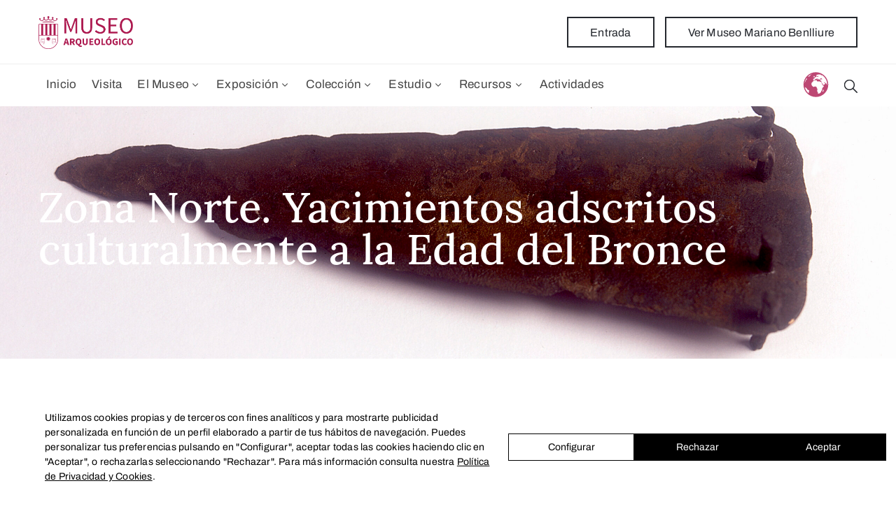

--- FILE ---
content_type: text/html; charset=UTF-8
request_url: https://museos.crevillent.es/museoarqueologico/zona-norte-yacimientos-adscritos-culturalmente-a-la-edad-de-bronce/
body_size: 19308
content:
<!DOCTYPE html>
<html lang="es" >

<head>
    <!-- ABRE - Añado GTM -->
    <!-- Google Tag Manager -->
    <script>(function(w,d,s,l,i){w[l]=w[l]||[];w[l].push({'gtm.start':
    new Date().getTime(),event:'gtm.js'});var f=d.getElementsByTagName(s)[0],
    j=d.createElement(s),dl=l!='dataLayer'?'&l='+l:'';j.async=true;j.src=
    'https://www.googletagmanager.com/gtm.js?id='+i+dl;f.parentNode.insertBefore(j,f);
    })(window,document,'script','dataLayer','GTM-TNVXWMK');</script>
    <!-- End Google Tag Manager -->
    <!-- CIERRA - Añado GTM -->
    <meta http-equiv="Content-Type" content="text/html; charset=UTF-8" />
    <link rel="profile" href="//gmpg.org/xfn/11">
    <link rel="pingback" href="https://museos.crevillent.es/museoarqueologico/xmlrpc.php">
    <meta http-equiv="X-UA-Compatible" content="IE=edge">
    <meta name="viewport" content="width=device-width, initial-scale=1, shrink-to-fit=no"/>
    <meta name='robots' content='index, follow, max-image-preview:large, max-snippet:-1, max-video-preview:-1' />
	<style>img:is([sizes="auto" i], [sizes^="auto," i]) { contain-intrinsic-size: 3000px 1500px }</style>
	
	<!-- This site is optimized with the Yoast SEO plugin v26.4 - https://yoast.com/wordpress/plugins/seo/ -->
	<title>Yacimientos de edad De Bronce - Museo Arqueológico de Crevillent</title>
<link data-rocket-preload as="style" href="https://fonts.googleapis.com/css?family=Archivo%3Aregular%2Citalic%2C500%2C500italic%2C600%2C600italic%2C700%2C700italic%7CLora%3Aregular%2Citalic%2C700%2C700italic&#038;display=swap" rel="preload">
<link href="https://fonts.googleapis.com/css?family=Archivo%3Aregular%2Citalic%2C500%2C500italic%2C600%2C600italic%2C700%2C700italic%7CLora%3Aregular%2Citalic%2C700%2C700italic&#038;display=swap" media="print" onload="this.media=&#039;all&#039;" rel="stylesheet">
<noscript><link rel="stylesheet" href="https://fonts.googleapis.com/css?family=Archivo%3Aregular%2Citalic%2C500%2C500italic%2C600%2C600italic%2C700%2C700italic%7CLora%3Aregular%2Citalic%2C700%2C700italic&#038;display=swap"></noscript>
	<meta name="description" content="La zona Norte consta de yacimientos adscritos culturalmente a la edad de bronce asi como: El pic de les moreres, les Ermitetes o el Coto Memoria." />
	<link rel="canonical" href="https://museos.crevillent.es/museoarqueologico/zona-norte-yacimientos-adscritos-culturalmente-a-la-edad-de-bronce/" />
	<meta property="og:locale" content="es_ES" />
	<meta property="og:type" content="article" />
	<meta property="og:title" content="Yacimientos de edad De Bronce - Museo Arqueológico de Crevillent" />
	<meta property="og:description" content="La zona Norte consta de yacimientos adscritos culturalmente a la edad de bronce asi como: El pic de les moreres, les Ermitetes o el Coto Memoria." />
	<meta property="og:url" content="https://museos.crevillent.es/museoarqueologico/zona-norte-yacimientos-adscritos-culturalmente-a-la-edad-de-bronce/" />
	<meta property="og:site_name" content="Museo Arqueológico - Museos Crevillent" />
	<meta property="article:modified_time" content="2021-12-02T13:50:34+00:00" />
	<meta property="og:image" content="https://museos.crevillent.es/museoarqueologico/wp-content/uploads/sites/3/2019/01/fachada_arqueologico.jpg" />
	<meta property="og:image:width" content="1083" />
	<meta property="og:image:height" content="741" />
	<meta property="og:image:type" content="image/jpeg" />
	<meta name="twitter:card" content="summary_large_image" />
	<meta name="twitter:label1" content="Tiempo de lectura" />
	<meta name="twitter:data1" content="3 minutos" />
	<script type="application/ld+json" class="yoast-schema-graph">{"@context":"https://schema.org","@graph":[{"@type":"WebPage","@id":"https://museos.crevillent.es/museoarqueologico/zona-norte-yacimientos-adscritos-culturalmente-a-la-edad-de-bronce/","url":"https://museos.crevillent.es/museoarqueologico/zona-norte-yacimientos-adscritos-culturalmente-a-la-edad-de-bronce/","name":"Yacimientos de edad De Bronce - Museo Arqueológico de Crevillent","isPartOf":{"@id":"https://museos.crevillent.es/museoarqueologico/#website"},"primaryImageOfPage":{"@id":"https://museos.crevillent.es/museoarqueologico/zona-norte-yacimientos-adscritos-culturalmente-a-la-edad-de-bronce/#primaryimage"},"image":{"@id":"https://museos.crevillent.es/museoarqueologico/zona-norte-yacimientos-adscritos-culturalmente-a-la-edad-de-bronce/#primaryimage"},"thumbnailUrl":"https://museos.crevillent.es/museoarqueologico/wp-content/uploads/sites/3/2019/01/fachada_arqueologico.jpg","datePublished":"2021-10-22T09:56:16+00:00","dateModified":"2021-12-02T13:50:34+00:00","description":"La zona Norte consta de yacimientos adscritos culturalmente a la edad de bronce asi como: El pic de les moreres, les Ermitetes o el Coto Memoria.","breadcrumb":{"@id":"https://museos.crevillent.es/museoarqueologico/zona-norte-yacimientos-adscritos-culturalmente-a-la-edad-de-bronce/#breadcrumb"},"inLanguage":"es","potentialAction":[{"@type":"ReadAction","target":["https://museos.crevillent.es/museoarqueologico/zona-norte-yacimientos-adscritos-culturalmente-a-la-edad-de-bronce/"]}]},{"@type":"ImageObject","inLanguage":"es","@id":"https://museos.crevillent.es/museoarqueologico/zona-norte-yacimientos-adscritos-culturalmente-a-la-edad-de-bronce/#primaryimage","url":"https://museos.crevillent.es/museoarqueologico/wp-content/uploads/sites/3/2019/01/fachada_arqueologico.jpg","contentUrl":"https://museos.crevillent.es/museoarqueologico/wp-content/uploads/sites/3/2019/01/fachada_arqueologico.jpg","width":1083,"height":741},{"@type":"BreadcrumbList","@id":"https://museos.crevillent.es/museoarqueologico/zona-norte-yacimientos-adscritos-culturalmente-a-la-edad-de-bronce/#breadcrumb","itemListElement":[{"@type":"ListItem","position":1,"name":"Portada","item":"https://museos.crevillent.es/museoarqueologico/"},{"@type":"ListItem","position":2,"name":"Zona Norte. Yacimientos Adscritos Culturalmente A La Edad De Bronce"}]},{"@type":"WebSite","@id":"https://museos.crevillent.es/museoarqueologico/#website","url":"https://museos.crevillent.es/museoarqueologico/","name":"Museo Arqueológico - Museos Crevillent","description":"Horarios, Información y noticias sobre el Museo Arqueológico","publisher":{"@id":"https://museos.crevillent.es/museoarqueologico/#organization"},"potentialAction":[{"@type":"SearchAction","target":{"@type":"EntryPoint","urlTemplate":"https://museos.crevillent.es/museoarqueologico/?s={search_term_string}"},"query-input":{"@type":"PropertyValueSpecification","valueRequired":true,"valueName":"search_term_string"}}],"inLanguage":"es"},{"@type":"Organization","@id":"https://museos.crevillent.es/museoarqueologico/#organization","name":"Museo Arqueológico de Crevillent","url":"https://museos.crevillent.es/museoarqueologico/","logo":{"@type":"ImageObject","inLanguage":"es","@id":"https://museos.crevillent.es/museoarqueologico/#/schema/logo/image/","url":"https://museos.crevillent.es/museoarqueologico/wp-content/uploads/sites/3/2019/01/logo_arqueologico.png","contentUrl":"https://museos.crevillent.es/museoarqueologico/wp-content/uploads/sites/3/2019/01/logo_arqueologico.png","width":1002,"height":348,"caption":"Museo Arqueológico de Crevillent"},"image":{"@id":"https://museos.crevillent.es/museoarqueologico/#/schema/logo/image/"}}]}</script>
	<!-- / Yoast SEO plugin. -->


<link rel='dns-prefetch' href='//fonts.googleapis.com' />
<link href='https://fonts.gstatic.com' crossorigin rel='preconnect' />
<link rel="alternate" type="application/rss+xml" title="Museo Arqueológico - Museos Crevillent &raquo; Feed" href="https://museos.crevillent.es/museoarqueologico/feed/" />
<link rel="alternate" type="application/rss+xml" title="Museo Arqueológico - Museos Crevillent &raquo; Feed de los comentarios" href="https://museos.crevillent.es/museoarqueologico/comments/feed/" />
<style id='wp-emoji-styles-inline-css' type='text/css'>

	img.wp-smiley, img.emoji {
		display: inline !important;
		border: none !important;
		box-shadow: none !important;
		height: 1em !important;
		width: 1em !important;
		margin: 0 0.07em !important;
		vertical-align: -0.1em !important;
		background: none !important;
		padding: 0 !important;
	}
</style>
<style id='classic-theme-styles-inline-css' type='text/css'>
/*! This file is auto-generated */
.wp-block-button__link{color:#fff;background-color:#32373c;border-radius:9999px;box-shadow:none;text-decoration:none;padding:calc(.667em + 2px) calc(1.333em + 2px);font-size:1.125em}.wp-block-file__button{background:#32373c;color:#fff;text-decoration:none}
</style>
<style id='global-styles-inline-css' type='text/css'>
:root{--wp--preset--aspect-ratio--square: 1;--wp--preset--aspect-ratio--4-3: 4/3;--wp--preset--aspect-ratio--3-4: 3/4;--wp--preset--aspect-ratio--3-2: 3/2;--wp--preset--aspect-ratio--2-3: 2/3;--wp--preset--aspect-ratio--16-9: 16/9;--wp--preset--aspect-ratio--9-16: 9/16;--wp--preset--color--black: #000000;--wp--preset--color--cyan-bluish-gray: #abb8c3;--wp--preset--color--white: #ffffff;--wp--preset--color--pale-pink: #f78da7;--wp--preset--color--vivid-red: #cf2e2e;--wp--preset--color--luminous-vivid-orange: #ff6900;--wp--preset--color--luminous-vivid-amber: #fcb900;--wp--preset--color--light-green-cyan: #7bdcb5;--wp--preset--color--vivid-green-cyan: #00d084;--wp--preset--color--pale-cyan-blue: #8ed1fc;--wp--preset--color--vivid-cyan-blue: #0693e3;--wp--preset--color--vivid-purple: #9b51e0;--wp--preset--color--color-benlliure: #cec68a;--wp--preset--color--color-benlliure-op-0-2: rgba(206, 198, 138, 0.2);--wp--preset--color--color-arqueologico: #ad1a50;--wp--preset--color--color-arqueologico-op-0-2: rgba(173, 26, 80, 0.2);--wp--preset--gradient--vivid-cyan-blue-to-vivid-purple: linear-gradient(135deg,rgba(6,147,227,1) 0%,rgb(155,81,224) 100%);--wp--preset--gradient--light-green-cyan-to-vivid-green-cyan: linear-gradient(135deg,rgb(122,220,180) 0%,rgb(0,208,130) 100%);--wp--preset--gradient--luminous-vivid-amber-to-luminous-vivid-orange: linear-gradient(135deg,rgba(252,185,0,1) 0%,rgba(255,105,0,1) 100%);--wp--preset--gradient--luminous-vivid-orange-to-vivid-red: linear-gradient(135deg,rgba(255,105,0,1) 0%,rgb(207,46,46) 100%);--wp--preset--gradient--very-light-gray-to-cyan-bluish-gray: linear-gradient(135deg,rgb(238,238,238) 0%,rgb(169,184,195) 100%);--wp--preset--gradient--cool-to-warm-spectrum: linear-gradient(135deg,rgb(74,234,220) 0%,rgb(151,120,209) 20%,rgb(207,42,186) 40%,rgb(238,44,130) 60%,rgb(251,105,98) 80%,rgb(254,248,76) 100%);--wp--preset--gradient--blush-light-purple: linear-gradient(135deg,rgb(255,206,236) 0%,rgb(152,150,240) 100%);--wp--preset--gradient--blush-bordeaux: linear-gradient(135deg,rgb(254,205,165) 0%,rgb(254,45,45) 50%,rgb(107,0,62) 100%);--wp--preset--gradient--luminous-dusk: linear-gradient(135deg,rgb(255,203,112) 0%,rgb(199,81,192) 50%,rgb(65,88,208) 100%);--wp--preset--gradient--pale-ocean: linear-gradient(135deg,rgb(255,245,203) 0%,rgb(182,227,212) 50%,rgb(51,167,181) 100%);--wp--preset--gradient--electric-grass: linear-gradient(135deg,rgb(202,248,128) 0%,rgb(113,206,126) 100%);--wp--preset--gradient--midnight: linear-gradient(135deg,rgb(2,3,129) 0%,rgb(40,116,252) 100%);--wp--preset--font-size--small: 13px;--wp--preset--font-size--medium: 20px;--wp--preset--font-size--large: 36px;--wp--preset--font-size--x-large: 42px;--wp--preset--spacing--20: 0.44rem;--wp--preset--spacing--30: 0.67rem;--wp--preset--spacing--40: 1rem;--wp--preset--spacing--50: 1.5rem;--wp--preset--spacing--60: 2.25rem;--wp--preset--spacing--70: 3.38rem;--wp--preset--spacing--80: 5.06rem;--wp--preset--shadow--natural: 6px 6px 9px rgba(0, 0, 0, 0.2);--wp--preset--shadow--deep: 12px 12px 50px rgba(0, 0, 0, 0.4);--wp--preset--shadow--sharp: 6px 6px 0px rgba(0, 0, 0, 0.2);--wp--preset--shadow--outlined: 6px 6px 0px -3px rgba(255, 255, 255, 1), 6px 6px rgba(0, 0, 0, 1);--wp--preset--shadow--crisp: 6px 6px 0px rgba(0, 0, 0, 1);}:where(.is-layout-flex){gap: 0.5em;}:where(.is-layout-grid){gap: 0.5em;}body .is-layout-flex{display: flex;}.is-layout-flex{flex-wrap: wrap;align-items: center;}.is-layout-flex > :is(*, div){margin: 0;}body .is-layout-grid{display: grid;}.is-layout-grid > :is(*, div){margin: 0;}:where(.wp-block-columns.is-layout-flex){gap: 2em;}:where(.wp-block-columns.is-layout-grid){gap: 2em;}:where(.wp-block-post-template.is-layout-flex){gap: 1.25em;}:where(.wp-block-post-template.is-layout-grid){gap: 1.25em;}.has-black-color{color: var(--wp--preset--color--black) !important;}.has-cyan-bluish-gray-color{color: var(--wp--preset--color--cyan-bluish-gray) !important;}.has-white-color{color: var(--wp--preset--color--white) !important;}.has-pale-pink-color{color: var(--wp--preset--color--pale-pink) !important;}.has-vivid-red-color{color: var(--wp--preset--color--vivid-red) !important;}.has-luminous-vivid-orange-color{color: var(--wp--preset--color--luminous-vivid-orange) !important;}.has-luminous-vivid-amber-color{color: var(--wp--preset--color--luminous-vivid-amber) !important;}.has-light-green-cyan-color{color: var(--wp--preset--color--light-green-cyan) !important;}.has-vivid-green-cyan-color{color: var(--wp--preset--color--vivid-green-cyan) !important;}.has-pale-cyan-blue-color{color: var(--wp--preset--color--pale-cyan-blue) !important;}.has-vivid-cyan-blue-color{color: var(--wp--preset--color--vivid-cyan-blue) !important;}.has-vivid-purple-color{color: var(--wp--preset--color--vivid-purple) !important;}.has-black-background-color{background-color: var(--wp--preset--color--black) !important;}.has-cyan-bluish-gray-background-color{background-color: var(--wp--preset--color--cyan-bluish-gray) !important;}.has-white-background-color{background-color: var(--wp--preset--color--white) !important;}.has-pale-pink-background-color{background-color: var(--wp--preset--color--pale-pink) !important;}.has-vivid-red-background-color{background-color: var(--wp--preset--color--vivid-red) !important;}.has-luminous-vivid-orange-background-color{background-color: var(--wp--preset--color--luminous-vivid-orange) !important;}.has-luminous-vivid-amber-background-color{background-color: var(--wp--preset--color--luminous-vivid-amber) !important;}.has-light-green-cyan-background-color{background-color: var(--wp--preset--color--light-green-cyan) !important;}.has-vivid-green-cyan-background-color{background-color: var(--wp--preset--color--vivid-green-cyan) !important;}.has-pale-cyan-blue-background-color{background-color: var(--wp--preset--color--pale-cyan-blue) !important;}.has-vivid-cyan-blue-background-color{background-color: var(--wp--preset--color--vivid-cyan-blue) !important;}.has-vivid-purple-background-color{background-color: var(--wp--preset--color--vivid-purple) !important;}.has-black-border-color{border-color: var(--wp--preset--color--black) !important;}.has-cyan-bluish-gray-border-color{border-color: var(--wp--preset--color--cyan-bluish-gray) !important;}.has-white-border-color{border-color: var(--wp--preset--color--white) !important;}.has-pale-pink-border-color{border-color: var(--wp--preset--color--pale-pink) !important;}.has-vivid-red-border-color{border-color: var(--wp--preset--color--vivid-red) !important;}.has-luminous-vivid-orange-border-color{border-color: var(--wp--preset--color--luminous-vivid-orange) !important;}.has-luminous-vivid-amber-border-color{border-color: var(--wp--preset--color--luminous-vivid-amber) !important;}.has-light-green-cyan-border-color{border-color: var(--wp--preset--color--light-green-cyan) !important;}.has-vivid-green-cyan-border-color{border-color: var(--wp--preset--color--vivid-green-cyan) !important;}.has-pale-cyan-blue-border-color{border-color: var(--wp--preset--color--pale-cyan-blue) !important;}.has-vivid-cyan-blue-border-color{border-color: var(--wp--preset--color--vivid-cyan-blue) !important;}.has-vivid-purple-border-color{border-color: var(--wp--preset--color--vivid-purple) !important;}.has-vivid-cyan-blue-to-vivid-purple-gradient-background{background: var(--wp--preset--gradient--vivid-cyan-blue-to-vivid-purple) !important;}.has-light-green-cyan-to-vivid-green-cyan-gradient-background{background: var(--wp--preset--gradient--light-green-cyan-to-vivid-green-cyan) !important;}.has-luminous-vivid-amber-to-luminous-vivid-orange-gradient-background{background: var(--wp--preset--gradient--luminous-vivid-amber-to-luminous-vivid-orange) !important;}.has-luminous-vivid-orange-to-vivid-red-gradient-background{background: var(--wp--preset--gradient--luminous-vivid-orange-to-vivid-red) !important;}.has-very-light-gray-to-cyan-bluish-gray-gradient-background{background: var(--wp--preset--gradient--very-light-gray-to-cyan-bluish-gray) !important;}.has-cool-to-warm-spectrum-gradient-background{background: var(--wp--preset--gradient--cool-to-warm-spectrum) !important;}.has-blush-light-purple-gradient-background{background: var(--wp--preset--gradient--blush-light-purple) !important;}.has-blush-bordeaux-gradient-background{background: var(--wp--preset--gradient--blush-bordeaux) !important;}.has-luminous-dusk-gradient-background{background: var(--wp--preset--gradient--luminous-dusk) !important;}.has-pale-ocean-gradient-background{background: var(--wp--preset--gradient--pale-ocean) !important;}.has-electric-grass-gradient-background{background: var(--wp--preset--gradient--electric-grass) !important;}.has-midnight-gradient-background{background: var(--wp--preset--gradient--midnight) !important;}.has-small-font-size{font-size: var(--wp--preset--font-size--small) !important;}.has-medium-font-size{font-size: var(--wp--preset--font-size--medium) !important;}.has-large-font-size{font-size: var(--wp--preset--font-size--large) !important;}.has-x-large-font-size{font-size: var(--wp--preset--font-size--x-large) !important;}
:where(.wp-block-post-template.is-layout-flex){gap: 1.25em;}:where(.wp-block-post-template.is-layout-grid){gap: 1.25em;}
:where(.wp-block-columns.is-layout-flex){gap: 2em;}:where(.wp-block-columns.is-layout-grid){gap: 2em;}
:root :where(.wp-block-pullquote){font-size: 1.5em;line-height: 1.6;}
</style>
<link data-minify="1" rel='stylesheet' id='event-frontend-css' href='https://museos.crevillent.es/museoarqueologico/wp-content/cache/min/3/museoarqueologico/wp-content/plugins/ova-events/assets/css/frontend/event.css?ver=1764598917' type='text/css' media='all' />
<link rel='stylesheet' id='parent-style-css' href='https://museos.crevillent.es/museoarqueologico/wp-content/themes/muzze/style.css' type='text/css' media='all' />
<link data-minify="1" rel='stylesheet' id='style-elementor-css' href='https://museos.crevillent.es/museoarqueologico/wp-content/cache/min/3/museoarqueologico/wp-content/plugins/ova-framework/assets/css/style-elementor.css?ver=1764598917' type='text/css' media='all' />
<link rel='stylesheet' id='bootstrap-css' href='https://museos.crevillent.es/museoarqueologico/wp-content/themes/muzze/assets/libs/bootstrap/css/bootstrap.min.css' type='text/css' media='all' />
<link data-minify="1" rel='stylesheet' id='flaticon-css' href='https://museos.crevillent.es/museoarqueologico/wp-content/cache/min/3/museoarqueologico/wp-content/themes/muzze/assets/libs/flaticon/font/flaticon.css?ver=1764598917' type='text/css' media='all' />
<link data-minify="1" rel='stylesheet' id='themify-icon-css' href='https://museos.crevillent.es/museoarqueologico/wp-content/cache/min/3/museoarqueologico/wp-content/themes/muzze/assets/libs/themify-icon/themify-icons.css?ver=1764598917' type='text/css' media='all' />
<link rel='stylesheet' id='select2-css' href='https://museos.crevillent.es/museoarqueologico/wp-content/themes/muzze/assets/libs/select2/select2.min.css' type='text/css' media='all' />
<link rel='stylesheet' id='v4-shims-css' href='https://museos.crevillent.es/museoarqueologico/wp-content/themes/muzze/assets/libs/fontawesome/css/v4-shims.min.css' type='text/css' media='all' />
<link data-minify="1" rel='stylesheet' id='fontawesome-css' href='https://museos.crevillent.es/museoarqueologico/wp-content/cache/min/3/museoarqueologico/wp-content/themes/muzze/assets/libs/fontawesome/css/all.min.css?ver=1764598917' type='text/css' media='all' />
<link data-minify="1" rel='stylesheet' id='elegant_font-css' href='https://museos.crevillent.es/museoarqueologico/wp-content/cache/min/3/museoarqueologico/wp-content/themes/muzze/assets/libs/elegant_font/el_style.css?ver=1764598917' type='text/css' media='all' />
<link data-minify="1" rel='stylesheet' id='muzze-theme-css' href='https://museos.crevillent.es/museoarqueologico/wp-content/cache/min/3/museoarqueologico/wp-content/themes/muzze/assets/css/theme.css?ver=1764598917' type='text/css' media='all' />
<link data-minify="1" rel='stylesheet' id='muzze-style-css' href='https://museos.crevillent.es/museoarqueologico/wp-content/cache/min/3/museoarqueologico/wp-content/themes/muzze-child/style.css?ver=1764598917' type='text/css' media='all' />
<style id='muzze-style-inline-css' type='text/css'>

body{
	font-family: Archivo;
	font-weight: 400;
	font-size: 16px;
	line-height: 28px;
	letter-spacing: 0.2px;
	color: ;
}
p{
	color: ;
	line-height: 28px;
}

h1,h2,h3,h4,h5,h6, .second_font {
	font-family: Lora;
	letter-spacing: 0px;
}



.search_archive_event form .ovaev_submit:hover,
.archive_event .content .desc .event_post .button_event .book:hover,
.archive_event .content .desc .event_post .button_event .book.btn-free:hover, 
.single_exhibition .exhibition_content .line .wrapper_order .order_ticket .member:hover, 
.single_exhibition .exhibition_content .line .wrapper_order .order_ticket .button_order:hover,
.archive_collection .search_archive_coll #search_collection .ovacoll_submit:hover
{
	background-color: #ad1a50;
	border-color: #ad1a50;
}
.archive_event.type1 .content .date-event .date-month, 
.single_exhibition .title_top .back_event:hover, 
.single_event .title_top .back_event:hover,
.single_event .wrapper_order .order_ticket .share_social .share-social-icons li:hover a,
.single_exhibition .exhibition_content .line .wrapper_order .order_ticket .share_social .share-social-icons li:hover a,
.archive_collection .content_archive_coll.type1 .items_archive_coll .desc .title a:hover, 
.archive_collection .content_archive_coll.type2 .items_archive_coll .desc .title a:hover,
.archive_collection .content_archive_coll.type1 .items_archive_coll .desc .artists a:hover,
.archive_collection .content_archive_coll.type2 .items_archive_coll .desc .artists a:hover,
.single_collection .collection_intro .back_collections a:hover,
.archive_artist .content .items .name:hover,
.archive_artist .content .items .contact .phone:hover,
.archive_artist .content .items .contact .email:hover,
.single_artist .intro .desc .phone:hover,
.single_artist .intro .desc .email:hover,
.single_artist .work .wrap_archive_masonry .wrap_items .items .wrapper-content div:hover,
.sidebar .widget.widget_categories ul li a:hover, 
.sidebar .widget.widget_archive ul li a:hover, 
.sidebar .widget.widget_meta ul li a:hover, 
.sidebar .widget.widget_pages ul li a:hover, 
.sidebar .widget.widget_nav_menu ul li a:hover,
.sidebar .widget .ova-recent-post-slide .list-recent-post .item-recent-post .content h2.title a:hover,
.sidebar .widget.widget_tag_cloud .tagcloud a:hover,
.blog_header .link-all-blog:hover,
.blog_header .post-meta-content .post-author a:hover,
.blog_header .post-meta-content .categories a:hover,
.detail-blog-muzze .socials .socials-inner .share-social .share-social-icons li a:hover,
.content_comments .comments ul.commentlists li.comment .comment-body .ova_reply .comment-reply-link:hover,
.content_comments .comments ul.commentlists li.comment .comment-body .ova_reply .comment-edit-link:hover,
article.post-wrap .post-content .post-meta .post-meta-content .post-author a:hover, 
article.post-wrap .post-content .post-meta .post-meta-content .categories a:hover
{
	color: #ad1a50;
}
.archive_event .content .desc .event_post .button_event .view_detail:hover
{
	border-color: #ad1a50;
	color: #ad1a50;
}
.archive_event.type2 .content .date-event .date,
.archive_event.type3 .content .date-event .date,
.single_event .wrapper_order .order_ticket .button_order:hover,
.single_event .event_content .tab-Location ul.nav li.nav-item a.active:after,
.single_event .event_content .tab-Location ul.nav li.nav-item a:hover:after,
.single_event .wrapper_order .order_ticket .share_social:hover i,
.single_exhibition .exhibition_content .line .wrapper_order .order_ticket .share_social:hover i,
.archive_artist .content .items .contact .email:hover:after,
.single_artist .intro .desc .email:hover:after,
.muzze_404_page .pnf-content .go_back:hover,
.content_comments .comments .comment-respond .comment-form p.form-submit #submit:hover
{
	background-color: #ad1a50;
}






</style>

<link rel='stylesheet' id='elementor-frontend-css' href='https://museos.crevillent.es/museoarqueologico/wp-content/plugins/elementor/assets/css/frontend.min.css?ver=3.33.2' type='text/css' media='all' />
<link rel='stylesheet' id='widget-social-icons-css' href='https://museos.crevillent.es/museoarqueologico/wp-content/plugins/elementor/assets/css/widget-social-icons.min.css?ver=3.33.2' type='text/css' media='all' />
<link data-minify="1" rel='stylesheet' id='elementor-icons-css' href='https://museos.crevillent.es/museoarqueologico/wp-content/cache/min/3/museoarqueologico/wp-content/plugins/elementor/assets/lib/eicons/css/elementor-icons.min.css?ver=1764598917' type='text/css' media='all' />
<link rel='stylesheet' id='elementor-post-5-css' href='https://museos.crevillent.es/museoarqueologico/wp-content/uploads/sites/3/elementor/css/post-5.css?ver=1764598862' type='text/css' media='all' />
<link rel='stylesheet' id='widget-heading-css' href='https://museos.crevillent.es/museoarqueologico/wp-content/plugins/elementor/assets/css/widget-heading.min.css?ver=3.33.2' type='text/css' media='all' />
<link rel='stylesheet' id='widget-spacer-css' href='https://museos.crevillent.es/museoarqueologico/wp-content/plugins/elementor/assets/css/widget-spacer.min.css?ver=3.33.2' type='text/css' media='all' />
<link data-minify="1" rel='stylesheet' id='swiper-css' href='https://museos.crevillent.es/museoarqueologico/wp-content/cache/min/3/museoarqueologico/wp-content/plugins/elementor/assets/lib/swiper/v8/css/swiper.min.css?ver=1764598917' type='text/css' media='all' />
<link rel='stylesheet' id='e-swiper-css' href='https://museos.crevillent.es/museoarqueologico/wp-content/plugins/elementor/assets/css/conditionals/e-swiper.min.css?ver=3.33.2' type='text/css' media='all' />
<link rel='stylesheet' id='widget-image-carousel-css' href='https://museos.crevillent.es/museoarqueologico/wp-content/plugins/elementor/assets/css/widget-image-carousel.min.css?ver=3.33.2' type='text/css' media='all' />
<link rel='stylesheet' id='elementor-post-6464-css' href='https://museos.crevillent.es/museoarqueologico/wp-content/uploads/sites/3/elementor/css/post-6464.css?ver=1764598865' type='text/css' media='all' />
<style id='rocket-lazyload-inline-css' type='text/css'>
.rll-youtube-player{position:relative;padding-bottom:56.23%;height:0;overflow:hidden;max-width:100%;}.rll-youtube-player:focus-within{outline: 2px solid currentColor;outline-offset: 5px;}.rll-youtube-player iframe{position:absolute;top:0;left:0;width:100%;height:100%;z-index:100;background:0 0}.rll-youtube-player img{bottom:0;display:block;left:0;margin:auto;max-width:100%;width:100%;position:absolute;right:0;top:0;border:none;height:auto;-webkit-transition:.4s all;-moz-transition:.4s all;transition:.4s all}.rll-youtube-player img:hover{-webkit-filter:brightness(75%)}.rll-youtube-player .play{height:100%;width:100%;left:0;top:0;position:absolute;background:url(https://museos.crevillent.es/museoarqueologico/wp-content/plugins/wp-rocket/assets/img/youtube.png) no-repeat center;background-color: transparent !important;cursor:pointer;border:none;}
</style>
<link data-minify="1" rel='stylesheet' id='elementor-gf-local-roboto-css' href='https://museos.crevillent.es/museoarqueologico/wp-content/cache/min/3/museoarqueologico/wp-content/uploads/sites/3/elementor/google-fonts/css/roboto.css?ver=1764598917' type='text/css' media='all' />
<link data-minify="1" rel='stylesheet' id='elementor-gf-local-robotoslab-css' href='https://museos.crevillent.es/museoarqueologico/wp-content/cache/min/3/museoarqueologico/wp-content/uploads/sites/3/elementor/google-fonts/css/robotoslab.css?ver=1764598917' type='text/css' media='all' />
<script type="text/javascript" src="https://museos.crevillent.es/museoarqueologico/wp-includes/js/jquery/jquery.min.js?ver=3.7.1" id="jquery-core-js"></script>

<link rel="https://api.w.org/" href="https://museos.crevillent.es/museoarqueologico/wp-json/" /><link rel="alternate" title="JSON" type="application/json" href="https://museos.crevillent.es/museoarqueologico/wp-json/wp/v2/pages/6464" /><link rel="EditURI" type="application/rsd+xml" title="RSD" href="https://museos.crevillent.es/museoarqueologico/xmlrpc.php?rsd" />
<meta name="generator" content="WordPress 6.8.3" />
<link rel='shortlink' href='https://museos.crevillent.es/museoarqueologico/?p=6464' />
<link rel="alternate" title="oEmbed (JSON)" type="application/json+oembed" href="https://museos.crevillent.es/museoarqueologico/wp-json/oembed/1.0/embed?url=https%3A%2F%2Fmuseos.crevillent.es%2Fmuseoarqueologico%2Fzona-norte-yacimientos-adscritos-culturalmente-a-la-edad-de-bronce%2F" />
<link rel="alternate" title="oEmbed (XML)" type="text/xml+oembed" href="https://museos.crevillent.es/museoarqueologico/wp-json/oembed/1.0/embed?url=https%3A%2F%2Fmuseos.crevillent.es%2Fmuseoarqueologico%2Fzona-norte-yacimientos-adscritos-culturalmente-a-la-edad-de-bronce%2F&#038;format=xml" />
<meta name="generator" content="Elementor 3.33.2; features: additional_custom_breakpoints; settings: css_print_method-external, google_font-enabled, font_display-auto">
			<style>
				.e-con.e-parent:nth-of-type(n+4):not(.e-lazyloaded):not(.e-no-lazyload),
				.e-con.e-parent:nth-of-type(n+4):not(.e-lazyloaded):not(.e-no-lazyload) * {
					background-image: none !important;
				}
				@media screen and (max-height: 1024px) {
					.e-con.e-parent:nth-of-type(n+3):not(.e-lazyloaded):not(.e-no-lazyload),
					.e-con.e-parent:nth-of-type(n+3):not(.e-lazyloaded):not(.e-no-lazyload) * {
						background-image: none !important;
					}
				}
				@media screen and (max-height: 640px) {
					.e-con.e-parent:nth-of-type(n+2):not(.e-lazyloaded):not(.e-no-lazyload),
					.e-con.e-parent:nth-of-type(n+2):not(.e-lazyloaded):not(.e-no-lazyload) * {
						background-image: none !important;
					}
				}
			</style>
			<link rel="icon" href="https://museos.crevillent.es/museoarqueologico/wp-content/uploads/sites/3/2019/01/cropped-favicon_arqueologico-32x32.png" sizes="32x32" />
<link rel="icon" href="https://museos.crevillent.es/museoarqueologico/wp-content/uploads/sites/3/2019/01/cropped-favicon_arqueologico-192x192.png" sizes="192x192" />
<link rel="apple-touch-icon" href="https://museos.crevillent.es/museoarqueologico/wp-content/uploads/sites/3/2019/01/cropped-favicon_arqueologico-180x180.png" />
<meta name="msapplication-TileImage" content="https://museos.crevillent.es/museoarqueologico/wp-content/uploads/sites/3/2019/01/cropped-favicon_arqueologico-270x270.png" />
<noscript><style id="rocket-lazyload-nojs-css">.rll-youtube-player, [data-lazy-src]{display:none !important;}</style></noscript>
    <!-- Script de implantación de accesibilidad inSuit -->
    <script data-cookieconsent="ignore" async="async" type="text/javascript" src="https://insuit.net/i4tservice/insuit-app.js" ></script>

<meta name="generator" content="WP Rocket 3.20.1.2" data-wpr-features="wpr_defer_js wpr_minify_concatenate_js wpr_lazyload_images wpr_lazyload_iframes wpr_minify_css wpr_desktop" /></head>

<body class="wp-singular page-template page-template-elementor_header_footer page page-id-6464 wp-theme-muzze wp-child-theme-muzze-child sitio_id_3 elementor-default elementor-template-full-width elementor-kit-5 elementor-page elementor-page-6464" >
<!-- ABRE - Añado GTM noscript -->
<!-- Google Tag Manager (noscript) -->
<noscript><iframe src="https://www.googletagmanager.com/ns.html?id=GTM-TNVXWMK"
height="0" width="0" style="display:none;visibility:hidden"></iframe></noscript>
<!-- End Google Tag Manager (noscript) -->
<!-- CIERRA - Añado GTM noscript -->
<div data-rocket-location-hash="c05dc310f6ad6606c7ed47bd16e608dc" class="ova-wrapp">
	
		<div data-rocket-location-hash="2b68ebf50f2c81d23c008d2926356e09" data-elementor-type="wp-post" data-elementor-id="209" class="elementor elementor-209">
						<section data-rocket-location-hash="e3d37f7a5996c491abfd8d6fbc213d37" class="elementor-section elementor-top-section elementor-element elementor-element-7b8fa9d elementor-hidden-desktop ovamenu_shrink elementor-section-content-middle elementor-section-boxed elementor-section-height-default elementor-section-height-default" data-id="7b8fa9d" data-element_type="section">
						<div class="elementor-container elementor-column-gap-default">
					<div class="elementor-column elementor-col-50 elementor-top-column elementor-element elementor-element-1c540f4" data-id="1c540f4" data-element_type="column">
			<div class="elementor-widget-wrap elementor-element-populated">
						<div class="elementor-element elementor-element-3376ba5 elementor-widget elementor-widget-ova_logo" data-id="3376ba5" data-element_type="widget" data-widget_type="ova_logo.default">
				<div class="elementor-widget-container">
					
			<a class="ova_logo" href="https://museos.crevillent.es/museoarqueologico/">
				<img src="data:image/svg+xml,%3Csvg%20xmlns='http://www.w3.org/2000/svg'%20viewBox='0%200%200%200'%3E%3C/svg%3E" alt="Museo Arqueológico &#8211; Museos Crevillent" class="desk-logo d-none d-xl-block" data-lazy-src="https://museos.crevillent.es/museoarqueologico/wp-content/uploads/sites/3/2019/01/logo_arqueologico.png" /><noscript><img src="https://museos.crevillent.es/museoarqueologico/wp-content/uploads/sites/3/2019/01/logo_arqueologico.png" alt="Museo Arqueológico &#8211; Museos Crevillent" class="desk-logo d-none d-xl-block" /></noscript>
				<img src="data:image/svg+xml,%3Csvg%20xmlns='http://www.w3.org/2000/svg'%20viewBox='0%200%200%200'%3E%3C/svg%3E" alt="Museo Arqueológico &#8211; Museos Crevillent" class="mobile-logo d-block d-xl-none" data-lazy-src="https://museos.crevillent.es/museoarqueologico/wp-content/uploads/sites/3/2019/01/logo_arqueologico.png" /><noscript><img src="https://museos.crevillent.es/museoarqueologico/wp-content/uploads/sites/3/2019/01/logo_arqueologico.png" alt="Museo Arqueológico &#8211; Museos Crevillent" class="mobile-logo d-block d-xl-none" /></noscript>

				<img src="data:image/svg+xml,%3Csvg%20xmlns='http://www.w3.org/2000/svg'%20viewBox='0%200%200%200'%3E%3C/svg%3E" alt="Museo Arqueológico &#8211; Museos Crevillent" class="logo-fixed" data-lazy-src="https://museos.crevillent.es/museoarqueologico/wp-content/uploads/sites/3/2019/01/logo_arqueologico.png" /><noscript><img src="https://museos.crevillent.es/museoarqueologico/wp-content/uploads/sites/3/2019/01/logo_arqueologico.png" alt="Museo Arqueológico &#8211; Museos Crevillent" class="logo-fixed" /></noscript>
			</a>

						</div>
				</div>
					</div>
		</div>
				<div class="elementor-column elementor-col-50 elementor-top-column elementor-element elementor-element-031a3ec header_group" data-id="031a3ec" data-element_type="column">
			<div class="elementor-widget-wrap elementor-element-populated">
						<div class="elementor-element elementor-element-c2ae269 traductor elementor-widget elementor-widget-shortcode" data-id="c2ae269" data-element_type="widget" data-widget_type="shortcode.default">
				<div class="elementor-widget-container">
							<div class="elementor-shortcode"><div class="gtranslate_wrapper" id="gt-wrapper-25295451"></div></div>
						</div>
				</div>
				<div class="elementor-element elementor-element-57b9378 elementor-hidden-desktop elementor-widget__width-auto elementor-widget elementor-widget-ova_search" data-id="57b9378" data-element_type="widget" data-widget_type="ova_search.default">
				<div class="elementor-widget-container">
							<div class="wrap_search_muzze_popup">
			<!-- <i class="flaticon-search"></i> -->
			<img src="data:image/svg+xml,%3Csvg%20xmlns='http://www.w3.org/2000/svg'%20viewBox='0%200%200%200'%3E%3C/svg%3E" alt="search" class="icon-search" data-lazy-src="https://museos.crevillent.es/museoarqueologico/wp-content/uploads/sites/3/2021/11/icon_search-1.png" /><noscript><img src="https://museos.crevillent.es/museoarqueologico/wp-content/uploads/sites/3/2021/11/icon_search-1.png" alt="search" class="icon-search" /></noscript>
			<div class="search_muzze_popup">
				<span class="btn_close icon_close"></span>
				<div class="container">

					<form role="search" method="get" class="search-form" action="https://museos.crevillent.es/museoarqueologico/">
					        <input type="search" class="search-field" placeholder="Buscar …" value="" name="s" title="Search for:" />
			   			 	<input type="submit" class="search-submit" value="Buscar" />
					</form>
										
				</div>
			</div>
		</div>
						</div>
				</div>
				<div class="elementor-element elementor-element-1d3ebab elementor-view-primary-menu elementor-widget__width-auto elementor-widget elementor-widget-henbergar_menu" data-id="1d3ebab" data-element_type="widget" data-widget_type="henbergar_menu.default">
				<div class="elementor-widget-container">
							<div class="ova_menu_canvas">
			<div class="ova_wrap_nav NavBtn_right">

				<button class="ova_openNav" type="button">
					<span class="bar">
						<span class="bar-menu-line"></span>
						<span class="bar-menu-line"></span>
						<span class="bar-menu-line"></span>
					</span>
				</button>

				<div class="ova_nav_canvas canvas_left canvas_bg_gray">

					<a href="javascript:void(0)" class="ova_closeNav"><i class="fas fa-times"></i></a>

					<ul id="menu-primary-menu" class="menu sub_menu_dir_left"><li id="menu-item-5086" class="menu-item menu-item-type-post_type menu-item-object-page menu-item-home menu-item-5086"><a title="Inicio" href="https://museos.crevillent.es/museoarqueologico/">Inicio</a></li>
<li id="menu-item-5121" class="menu-item menu-item-type-post_type menu-item-object-page menu-item-5121"><a title="Visita" href="https://museos.crevillent.es/museoarqueologico/visita/">Visita</a></li>
<li id="menu-item-6273" class="sin_enlace menu-item menu-item-type-custom menu-item-object-custom menu-item-has-children menu-item-6273 dropdown"><a title="El Museo">El Museo<i class="arrow_carrot-down"></i></a><button type="button" class="dropdown-toggle"><i class="arrow_carrot-down"></i></button>
<ul role="menu" class=" dropdown-menu">
	<li id="menu-item-5635" class="menu-item menu-item-type-post_type menu-item-object-page menu-item-5635"><a title="El museo" href="https://museos.crevillent.es/museoarqueologico/el-museo/">El museo</a></li>
	<li id="menu-item-5634" class="menu-item menu-item-type-post_type menu-item-object-page menu-item-5634"><a title="Historia del Museo" href="https://museos.crevillent.es/museoarqueologico/historia-del-museo/">Historia del Museo</a></li>
	<li id="menu-item-5739" class="menu-item menu-item-type-post_type menu-item-object-page menu-item-5739"><a title="Ampliando el Patrimonio, los 90" href="https://museos.crevillent.es/museoarqueologico/ampliando-el-patrimonio-los-90/">Ampliando el Patrimonio, los 90</a></li>
	<li id="menu-item-6206" class="menu-item menu-item-type-post_type menu-item-object-page menu-item-6206"><a title="Finales de los 90 hasta hoy" href="https://museos.crevillent.es/museoarqueologico/finales-de-los-90-hasta-hoy/">Finales de los 90 hasta hoy</a></li>
	<li id="menu-item-5740" class="menu-item menu-item-type-post_type menu-item-object-page menu-item-5740"><a title="La Carta Arqueológica" href="https://museos.crevillent.es/museoarqueologico/la-carta-arqueologica/">La Carta Arqueológica</a></li>
	<li id="menu-item-6253" class="menu-item menu-item-type-post_type menu-item-object-page menu-item-6253"><a title="El Museo en Datos" href="https://museos.crevillent.es/museoarqueologico/el-museo-en-datos/">El Museo en Datos</a></li>
</ul>
</li>
<li id="menu-item-5758" class="sin_enlace menu-item menu-item-type-custom menu-item-object-custom menu-item-has-children menu-item-5758 dropdown"><a title="Exposición">Exposición<i class="arrow_carrot-down"></i></a><button type="button" class="dropdown-toggle"><i class="arrow_carrot-down"></i></button>
<ul role="menu" class=" dropdown-menu">
	<li id="menu-item-5146" class="menu-item menu-item-type-post_type menu-item-object-page menu-item-5146"><a title="Exposición permanente" href="https://museos.crevillent.es/museoarqueologico/exposicion-permanente/">Exposición permanente</a></li>
	<li id="menu-item-5762" class="sin_enlace menu-item menu-item-type-custom menu-item-object-custom menu-item-has-children menu-item-5762 dropdown"><a title="Espacios del Museo" class="sin_enlace">Espacios del Museo<i class="arrow_carrot-down"></i></a><button type="button" class="dropdown-toggle"><i class="arrow_carrot-down"></i></button>
	<ul role="menu" class=" dropdown-menu">
		<li id="menu-item-5775" class="menu-item menu-item-type-post_type menu-item-object-page menu-item-5775"><a title="Zaguán, salón y comedor" href="https://museos.crevillent.es/museoarqueologico/zaguan-salon-y-comedor/">Zaguán, salón y comedor</a></li>
		<li id="menu-item-5835" class="menu-item menu-item-type-post_type menu-item-object-page menu-item-5835"><a title="La capilla" href="https://museos.crevillent.es/museoarqueologico/la-capilla/">La capilla</a></li>
		<li id="menu-item-5860" class="menu-item menu-item-type-post_type menu-item-object-page menu-item-5860"><a title="Laboratorio y despacho del Doctor Mas Magro" href="https://museos.crevillent.es/museoarqueologico/laboratorio-y-despacho-del-doctor-mas-magro/">Laboratorio y despacho del Doctor Mas Magro</a></li>
		<li id="menu-item-5973" class="menu-item menu-item-type-post_type menu-item-object-page menu-item-5973"><a title="Telmo Vela" href="https://museos.crevillent.es/museoarqueologico/telmo-vela/">Telmo Vela</a></li>
		<li id="menu-item-6015" class="menu-item menu-item-type-post_type menu-item-object-page menu-item-6015"><a title="Exposición Vida y Muerte en Penya Negra" href="https://museos.crevillent.es/museoarqueologico/vida-y-muerte-en-penya-negra/">Exposición Vida y Muerte en Penya Negra</a></li>
		<li id="menu-item-6107" class="menu-item menu-item-type-post_type menu-item-object-page menu-item-6107"><a title="Pinacoteca" href="https://museos.crevillent.es/museoarqueologico/pinacoteca/">Pinacoteca</a></li>
	</ul>
</li>
	<li id="menu-item-7435" class="menu-item menu-item-type-post_type menu-item-object-page menu-item-7435"><a title="Planos" href="https://museos.crevillent.es/museoarqueologico/planos/">Planos</a></li>
	<li id="menu-item-6132" class="menu-item menu-item-type-post_type menu-item-object-page menu-item-6132"><a title="Préstamos y Exposiciones" href="https://museos.crevillent.es/museoarqueologico/prestamos-y-exposiciones/">Préstamos y Exposiciones</a></li>
	<li id="menu-item-6169" class="menu-item menu-item-type-post_type menu-item-object-page menu-item-6169"><a title="Museo Virtual" href="https://museos.crevillent.es/museoarqueologico/museo-virtual/">Museo Virtual</a></li>
</ul>
</li>
<li id="menu-item-6274" class="sin_enlace menu-item menu-item-type-custom menu-item-object-custom current-menu-ancestor menu-item-has-children menu-item-6274 dropdown"><a title="Colección">Colección<i class="arrow_carrot-down"></i></a><button type="button" class="dropdown-toggle"><i class="arrow_carrot-down"></i></button>
<ul role="menu" class=" dropdown-menu">
	<li id="menu-item-7378" class="menu-item menu-item-type-post_type menu-item-object-page menu-item-7378"><a title="Historia de las Colecciones" href="https://museos.crevillent.es/museoarqueologico/historia-de-las-colecciones/">Historia de las Colecciones</a></li>
	<li id="menu-item-7377" class="menu-item menu-item-type-post_type menu-item-object-page menu-item-7377"><a title="Fondos" href="https://museos.crevillent.es/museoarqueologico/fondos/">Fondos</a></li>
	<li id="menu-item-6674" class="menu-item menu-item-type-post_type menu-item-object-page current-menu-ancestor current-menu-parent current_page_parent current_page_ancestor menu-item-has-children menu-item-6674 dropdown"><a title="Yacimientos importantes de Crevillent" href="https://museos.crevillent.es/museoarqueologico/yacimientos-importantes-de-crevillent/">Yacimientos importantes de Crevillent<i class="arrow_carrot-down"></i></a><button type="button" class="dropdown-toggle"><i class="arrow_carrot-down"></i></button>
	<ul role="menu" class=" dropdown-menu">
		<li id="menu-item-6687" class="menu-item menu-item-type-post_type menu-item-object-page menu-item-6687"><a title="Casco Urbano" href="https://museos.crevillent.es/museoarqueologico/yacimientos-del-casco-urbano/">Casco Urbano</a></li>
		<li id="menu-item-6685" class="menu-item menu-item-type-post_type menu-item-object-page menu-item-6685"><a title="Z. Norte - Paleolítico Superior" href="https://museos.crevillent.es/museoarqueologico/zona-norte-yacimientos-adscritos-culturalmente-al-paleolitico-superior/">Z. Norte &#8211; Paleolítico Superior</a></li>
		<li id="menu-item-6684" class="menu-item menu-item-type-post_type menu-item-object-page menu-item-6684"><a title="Z. Norte - Horizonte Campaniforme" href="https://museos.crevillent.es/museoarqueologico/zona-norte-yacimientos-adscritos-culturalmente-al-horizonte-campaniforme/">Z. Norte &#8211; Horizonte Campaniforme</a></li>
		<li id="menu-item-6683" class="menu-item menu-item-type-post_type menu-item-object-page current-menu-item page_item page-item-6464 current_page_item menu-item-6683 active"><a title="Z. Norte - Edad del Bronce" href="https://museos.crevillent.es/museoarqueologico/zona-norte-yacimientos-adscritos-culturalmente-a-la-edad-de-bronce/">Z. Norte &#8211; Edad del Bronce</a></li>
		<li id="menu-item-6682" class="menu-item menu-item-type-post_type menu-item-object-page menu-item-6682"><a title="Z Norte - Período Orientalizante" href="https://museos.crevillent.es/museoarqueologico/zona-norte-yacimientos-adscritos-culturalmente-al-periodo-orientalizante/">Z Norte &#8211; Período Orientalizante</a></li>
		<li id="menu-item-6681" class="menu-item menu-item-type-post_type menu-item-object-page menu-item-6681"><a title="Z. Norte - Época Ibérica" href="https://museos.crevillent.es/museoarqueologico/zona-norte-yacimientos-adscritos-culturalmente-a-la-epoca-iberica/">Z. Norte &#8211; Época Ibérica</a></li>
		<li id="menu-item-6679" class="menu-item menu-item-type-post_type menu-item-object-page menu-item-6679"><a title="Z. Norte - Época Romana" href="https://museos.crevillent.es/museoarqueologico/zona-norte-yacimientos-adscritos-culturalmente-a-las-epocas-romanas/">Z. Norte &#8211; Época Romana</a></li>
		<li id="menu-item-6678" class="menu-item menu-item-type-post_type menu-item-object-page menu-item-6678"><a title="Z. Norte - Época Medieval" href="https://museos.crevillent.es/museoarqueologico/zona-norte-yacimientos-adscritos-culturalmente-a-epoca-medieval/">Z. Norte &#8211; Época Medieval</a></li>
		<li id="menu-item-6677" class="menu-item menu-item-type-post_type menu-item-object-page menu-item-6677"><a title="Z. Norte Rambla - Épocas Medieval, Moderna y Contemporánea" href="https://museos.crevillent.es/museoarqueologico/zona-norte-rambla-yacimientos-adscritos-culturalmente-a-las-epocas-medieval-moderna-y-contemporanea/">Z. Norte Rambla &#8211; Épocas Medieval, Moderna y Contemporánea</a></li>
		<li id="menu-item-6680" class="menu-item menu-item-type-post_type menu-item-object-page menu-item-6680"><a title="Z. Norte prospectados sin clara adscripción" href="https://museos.crevillent.es/museoarqueologico/zona-norte-yacimientos-prospectados-sin-clara-adscripcion/">Z. Norte prospectados sin clara adscripción</a></li>
		<li id="menu-item-6686" class="menu-item menu-item-type-post_type menu-item-object-page menu-item-6686"><a title="Z. Norte adscripción cultural dudosa" href="https://museos.crevillent.es/museoarqueologico/zona-norte-yacimientos-de-adscripcion-cultural-dudosa/">Z. Norte adscripción cultural dudosa</a></li>
		<li id="menu-item-6676" class="menu-item menu-item-type-post_type menu-item-object-page menu-item-6676"><a title="Z. Sur - Neolítico" href="https://museos.crevillent.es/museoarqueologico/zona-sur-yacimientos-adscritos-culturalmente-al-periodo-del-neolitico/">Z. Sur &#8211; Neolítico</a></li>
		<li id="menu-item-6675" class="menu-item menu-item-type-post_type menu-item-object-page menu-item-6675"><a title="Z. Sur - Período Orientalizante, Épocas Ibérica, Romana e Islámica" href="https://museos.crevillent.es/museoarqueologico/zona-sur-yacimientos-adscritos-culturalmente-al-periodo-orientalizante-epocas-iberica-romana-e-islamica/">Z. Sur &#8211; Período Orientalizante, Épocas Ibérica, Romana e Islámica</a></li>
	</ul>
</li>
</ul>
</li>
<li id="menu-item-6950" class="sin_enlace menu-item menu-item-type-custom menu-item-object-custom menu-item-has-children menu-item-6950 dropdown"><a title="Estudio">Estudio<i class="arrow_carrot-down"></i></a><button type="button" class="dropdown-toggle"><i class="arrow_carrot-down"></i></button>
<ul role="menu" class=" dropdown-menu">
	<li id="menu-item-6940" class="menu-item menu-item-type-post_type menu-item-object-page menu-item-6940"><a title="Atención a Profesionales (Investigadores)" href="https://museos.crevillent.es/museoarqueologico/atencion-a-profesionales-investigadores/">Atención a Profesionales (Investigadores)</a></li>
	<li id="menu-item-6939" class="menu-item menu-item-type-post_type menu-item-object-page menu-item-6939"><a title="Publicaciones" href="https://museos.crevillent.es/museoarqueologico/publicaciones/">Publicaciones</a></li>
	<li id="menu-item-6938" class="menu-item menu-item-type-post_type menu-item-object-page menu-item-6938"><a title="Biblioteca" href="https://museos.crevillent.es/museoarqueologico/biblioteca/">Biblioteca</a></li>
	<li id="menu-item-6937" class="menu-item menu-item-type-post_type menu-item-object-page menu-item-6937"><a title="Proyectos en vigor" href="https://museos.crevillent.es/museoarqueologico/proyectos-en-vigor/">Proyectos en vigor</a></li>
</ul>
</li>
<li id="menu-item-6997" class="sin_enlace menu-item menu-item-type-custom menu-item-object-custom menu-item-has-children menu-item-6997 dropdown"><a title="Recursos">Recursos<i class="arrow_carrot-down"></i></a><button type="button" class="dropdown-toggle"><i class="arrow_carrot-down"></i></button>
<ul role="menu" class=" dropdown-menu">
	<li id="menu-item-7084" class="menu-item menu-item-type-post_type menu-item-object-page menu-item-7084"><a title="Vídeos" href="https://museos.crevillent.es/museoarqueologico/videos/">Vídeos</a></li>
	<li id="menu-item-7085" class="menu-item menu-item-type-post_type menu-item-object-page menu-item-7085"><a title="Enlaces de interés" href="https://museos.crevillent.es/museoarqueologico/enlaces-de-interes/">Enlaces de interés</a></li>
</ul>
</li>
<li id="menu-item-7788" class="menu-item menu-item-type-post_type menu-item-object-page menu-item-7788"><a title="Actividades" href="https://museos.crevillent.es/museoarqueologico/actividades/">Actividades</a></li>
</ul>					<div class="content-social-info">
													<ul class="info-top">
																	<li><span></span></li>
															</ul>
												
						<ul class="menu-icon-social">
																							<li class="item-icon"><a href=""   ><i class=""></i></a></li>
													</ul>

						<span class="info_bottom"><a href="https://museos.crevillent.es/" target="_self" rel="" >Entrada</a> / <a href="/museomarianobenlliure/" target="_self" rel="" >Ver Museo Mariano Benlliure</a></span>

					</div>
				</div>

				<div class="ova_closeCanvas ova_closeNav"></div>
			</div>
		</div>

		

					</div>
				</div>
				<div class="elementor-element elementor-element-ee5689b elementor-hidden-phone elementor-widget__width-auto boton elementor-widget elementor-widget-button" data-id="ee5689b" data-element_type="widget" data-widget_type="button.default">
				<div class="elementor-widget-container">
									<div class="elementor-button-wrapper">
					<a class="elementor-button elementor-button-link elementor-size-sm" href="/museomarianobenlliure/">
						<span class="elementor-button-content-wrapper">
									<span class="elementor-button-text">Ver Museo Mariano Benlliure</span>
					</span>
					</a>
				</div>
								</div>
				</div>
					</div>
		</div>
					</div>
		</section>
				<section data-rocket-location-hash="8dbfa99228d8cd4118f0195b750ee875" class="elementor-section elementor-top-section elementor-element elementor-element-8dffb97 elementor-section-content-middle elementor-hidden-tablet elementor-hidden-phone elementor-section-boxed elementor-section-height-default elementor-section-height-default" data-id="8dffb97" data-element_type="section">
						<div class="elementor-container elementor-column-gap-default">
					<div class="elementor-column elementor-col-50 elementor-top-column elementor-element elementor-element-339981f" data-id="339981f" data-element_type="column">
			<div class="elementor-widget-wrap elementor-element-populated">
						<div class="elementor-element elementor-element-34fb857 elementor-widget elementor-widget-ova_logo" data-id="34fb857" data-element_type="widget" data-widget_type="ova_logo.default">
				<div class="elementor-widget-container">
					
			<a class="ova_logo" href="https://museos.crevillent.es/museoarqueologico/">
				<img src="data:image/svg+xml,%3Csvg%20xmlns='http://www.w3.org/2000/svg'%20viewBox='0%200%200%200'%3E%3C/svg%3E" alt="Museo Arqueológico &#8211; Museos Crevillent" class="desk-logo d-none d-xl-block" data-lazy-src="https://museos.crevillent.es/museoarqueologico/wp-content/uploads/sites/3/2019/01/logo_arqueologico.png" /><noscript><img src="https://museos.crevillent.es/museoarqueologico/wp-content/uploads/sites/3/2019/01/logo_arqueologico.png" alt="Museo Arqueológico &#8211; Museos Crevillent" class="desk-logo d-none d-xl-block" /></noscript>
				<img src="data:image/svg+xml,%3Csvg%20xmlns='http://www.w3.org/2000/svg'%20viewBox='0%200%200%200'%3E%3C/svg%3E" alt="Museo Arqueológico &#8211; Museos Crevillent" class="mobile-logo d-block d-xl-none" data-lazy-src="https://museos.crevillent.es/museoarqueologico/wp-content/uploads/sites/3/2019/01/logo_arqueologico.png" /><noscript><img src="https://museos.crevillent.es/museoarqueologico/wp-content/uploads/sites/3/2019/01/logo_arqueologico.png" alt="Museo Arqueológico &#8211; Museos Crevillent" class="mobile-logo d-block d-xl-none" /></noscript>

				<img src="data:image/svg+xml,%3Csvg%20xmlns='http://www.w3.org/2000/svg'%20viewBox='0%200%200%200'%3E%3C/svg%3E" alt="Museo Arqueológico &#8211; Museos Crevillent" class="logo-fixed" data-lazy-src="https://museos.crevillent.es/museoarqueologico/wp-content/uploads/sites/3/2019/01/logo_arqueologico.png" /><noscript><img src="https://museos.crevillent.es/museoarqueologico/wp-content/uploads/sites/3/2019/01/logo_arqueologico.png" alt="Museo Arqueológico &#8211; Museos Crevillent" class="logo-fixed" /></noscript>
			</a>

						</div>
				</div>
					</div>
		</div>
				<div class="elementor-column elementor-col-50 elementor-top-column elementor-element elementor-element-03acb84" data-id="03acb84" data-element_type="column">
			<div class="elementor-widget-wrap elementor-element-populated">
						<div class="elementor-element elementor-element-9022210 elementor-widget__width-auto boton boton_home elementor-widget elementor-widget-button" data-id="9022210" data-element_type="widget" data-widget_type="button.default">
				<div class="elementor-widget-container">
									<div class="elementor-button-wrapper">
					<a class="elementor-button elementor-button-link elementor-size-sm" href="https://museos.crevillent.es/">
						<span class="elementor-button-content-wrapper">
									<span class="elementor-button-text">Entrada</span>
					</span>
					</a>
				</div>
								</div>
				</div>
				<div class="elementor-element elementor-element-e4e7221 elementor-widget__width-auto boton elementor-widget elementor-widget-button" data-id="e4e7221" data-element_type="widget" data-widget_type="button.default">
				<div class="elementor-widget-container">
									<div class="elementor-button-wrapper">
					<a class="elementor-button elementor-button-link elementor-size-sm" href="/museomarianobenlliure/">
						<span class="elementor-button-content-wrapper">
									<span class="elementor-button-text">Ver Museo Mariano Benlliure</span>
					</span>
					</a>
				</div>
								</div>
				</div>
					</div>
		</div>
					</div>
		</section>
				<section class="elementor-section elementor-top-section elementor-element elementor-element-534a2af elementor-hidden-tablet elementor-hidden-phone ovamenu_shrink elementor-section-content-middle elementor-section-boxed elementor-section-height-default elementor-section-height-default" data-id="534a2af" data-element_type="section" data-settings="{&quot;background_background&quot;:&quot;classic&quot;}">
						<div class="elementor-container elementor-column-gap-default">
					<div class="elementor-column elementor-col-50 elementor-top-column elementor-element elementor-element-85ebecb" data-id="85ebecb" data-element_type="column">
			<div class="elementor-widget-wrap elementor-element-populated">
						<div class="elementor-element elementor-element-dbf621c elementor-view-primary-menu elementor-widget elementor-widget-ova_menu" data-id="dbf621c" data-element_type="widget" data-widget_type="ova_menu.default">
				<div class="elementor-widget-container">
					
		<div class="ova_menu_clasic">
			<div class="ova_wrap_nav  NavBtn_left NavBtn_right_m">

				<button class="ova_openNav" type="button">
					<i class="fas fa-bars"></i>
				</button>

				<div class="ova_nav canvas_left canvas_bg_gray">
					<a href="javascript:void(0)" class="ova_closeNav"><i class="fas fa-times"></i></a>
					<ul id="menu-primary-menu-1" class="menu sub_menu_dir_right"><li class="menu-item menu-item-type-post_type menu-item-object-page menu-item-home menu-item-5086"><a title="Inicio" href="https://museos.crevillent.es/museoarqueologico/">Inicio</a></li>
<li class="menu-item menu-item-type-post_type menu-item-object-page menu-item-5121"><a title="Visita" href="https://museos.crevillent.es/museoarqueologico/visita/">Visita</a></li>
<li class="sin_enlace menu-item menu-item-type-custom menu-item-object-custom menu-item-has-children menu-item-6273 dropdown"><a title="El Museo">El Museo<i class="arrow_carrot-down"></i></a><button type="button" class="dropdown-toggle"><i class="arrow_carrot-down"></i></button>
<ul role="menu" class=" dropdown-menu">
	<li class="menu-item menu-item-type-post_type menu-item-object-page menu-item-5635"><a title="El museo" href="https://museos.crevillent.es/museoarqueologico/el-museo/">El museo</a></li>
	<li class="menu-item menu-item-type-post_type menu-item-object-page menu-item-5634"><a title="Historia del Museo" href="https://museos.crevillent.es/museoarqueologico/historia-del-museo/">Historia del Museo</a></li>
	<li class="menu-item menu-item-type-post_type menu-item-object-page menu-item-5739"><a title="Ampliando el Patrimonio, los 90" href="https://museos.crevillent.es/museoarqueologico/ampliando-el-patrimonio-los-90/">Ampliando el Patrimonio, los 90</a></li>
	<li class="menu-item menu-item-type-post_type menu-item-object-page menu-item-6206"><a title="Finales de los 90 hasta hoy" href="https://museos.crevillent.es/museoarqueologico/finales-de-los-90-hasta-hoy/">Finales de los 90 hasta hoy</a></li>
	<li class="menu-item menu-item-type-post_type menu-item-object-page menu-item-5740"><a title="La Carta Arqueológica" href="https://museos.crevillent.es/museoarqueologico/la-carta-arqueologica/">La Carta Arqueológica</a></li>
	<li class="menu-item menu-item-type-post_type menu-item-object-page menu-item-6253"><a title="El Museo en Datos" href="https://museos.crevillent.es/museoarqueologico/el-museo-en-datos/">El Museo en Datos</a></li>
</ul>
</li>
<li class="sin_enlace menu-item menu-item-type-custom menu-item-object-custom menu-item-has-children menu-item-5758 dropdown"><a title="Exposición">Exposición<i class="arrow_carrot-down"></i></a><button type="button" class="dropdown-toggle"><i class="arrow_carrot-down"></i></button>
<ul role="menu" class=" dropdown-menu">
	<li class="menu-item menu-item-type-post_type menu-item-object-page menu-item-5146"><a title="Exposición permanente" href="https://museos.crevillent.es/museoarqueologico/exposicion-permanente/">Exposición permanente</a></li>
	<li class="sin_enlace menu-item menu-item-type-custom menu-item-object-custom menu-item-has-children menu-item-5762 dropdown"><a title="Espacios del Museo" class="sin_enlace">Espacios del Museo<i class="arrow_carrot-down"></i></a><button type="button" class="dropdown-toggle"><i class="arrow_carrot-down"></i></button>
	<ul role="menu" class=" dropdown-menu">
		<li class="menu-item menu-item-type-post_type menu-item-object-page menu-item-5775"><a title="Zaguán, salón y comedor" href="https://museos.crevillent.es/museoarqueologico/zaguan-salon-y-comedor/">Zaguán, salón y comedor</a></li>
		<li class="menu-item menu-item-type-post_type menu-item-object-page menu-item-5835"><a title="La capilla" href="https://museos.crevillent.es/museoarqueologico/la-capilla/">La capilla</a></li>
		<li class="menu-item menu-item-type-post_type menu-item-object-page menu-item-5860"><a title="Laboratorio y despacho del Doctor Mas Magro" href="https://museos.crevillent.es/museoarqueologico/laboratorio-y-despacho-del-doctor-mas-magro/">Laboratorio y despacho del Doctor Mas Magro</a></li>
		<li class="menu-item menu-item-type-post_type menu-item-object-page menu-item-5973"><a title="Telmo Vela" href="https://museos.crevillent.es/museoarqueologico/telmo-vela/">Telmo Vela</a></li>
		<li class="menu-item menu-item-type-post_type menu-item-object-page menu-item-6015"><a title="Exposición Vida y Muerte en Penya Negra" href="https://museos.crevillent.es/museoarqueologico/vida-y-muerte-en-penya-negra/">Exposición Vida y Muerte en Penya Negra</a></li>
		<li class="menu-item menu-item-type-post_type menu-item-object-page menu-item-6107"><a title="Pinacoteca" href="https://museos.crevillent.es/museoarqueologico/pinacoteca/">Pinacoteca</a></li>
	</ul>
</li>
	<li class="menu-item menu-item-type-post_type menu-item-object-page menu-item-7435"><a title="Planos" href="https://museos.crevillent.es/museoarqueologico/planos/">Planos</a></li>
	<li class="menu-item menu-item-type-post_type menu-item-object-page menu-item-6132"><a title="Préstamos y Exposiciones" href="https://museos.crevillent.es/museoarqueologico/prestamos-y-exposiciones/">Préstamos y Exposiciones</a></li>
	<li class="menu-item menu-item-type-post_type menu-item-object-page menu-item-6169"><a title="Museo Virtual" href="https://museos.crevillent.es/museoarqueologico/museo-virtual/">Museo Virtual</a></li>
</ul>
</li>
<li class="sin_enlace menu-item menu-item-type-custom menu-item-object-custom current-menu-ancestor menu-item-has-children menu-item-6274 dropdown"><a title="Colección">Colección<i class="arrow_carrot-down"></i></a><button type="button" class="dropdown-toggle"><i class="arrow_carrot-down"></i></button>
<ul role="menu" class=" dropdown-menu">
	<li class="menu-item menu-item-type-post_type menu-item-object-page menu-item-7378"><a title="Historia de las Colecciones" href="https://museos.crevillent.es/museoarqueologico/historia-de-las-colecciones/">Historia de las Colecciones</a></li>
	<li class="menu-item menu-item-type-post_type menu-item-object-page menu-item-7377"><a title="Fondos" href="https://museos.crevillent.es/museoarqueologico/fondos/">Fondos</a></li>
	<li class="menu-item menu-item-type-post_type menu-item-object-page current-menu-ancestor current-menu-parent current_page_parent current_page_ancestor menu-item-has-children menu-item-6674 dropdown"><a title="Yacimientos importantes de Crevillent" href="https://museos.crevillent.es/museoarqueologico/yacimientos-importantes-de-crevillent/">Yacimientos importantes de Crevillent<i class="arrow_carrot-down"></i></a><button type="button" class="dropdown-toggle"><i class="arrow_carrot-down"></i></button>
	<ul role="menu" class=" dropdown-menu">
		<li class="menu-item menu-item-type-post_type menu-item-object-page menu-item-6687"><a title="Casco Urbano" href="https://museos.crevillent.es/museoarqueologico/yacimientos-del-casco-urbano/">Casco Urbano</a></li>
		<li class="menu-item menu-item-type-post_type menu-item-object-page menu-item-6685"><a title="Z. Norte - Paleolítico Superior" href="https://museos.crevillent.es/museoarqueologico/zona-norte-yacimientos-adscritos-culturalmente-al-paleolitico-superior/">Z. Norte &#8211; Paleolítico Superior</a></li>
		<li class="menu-item menu-item-type-post_type menu-item-object-page menu-item-6684"><a title="Z. Norte - Horizonte Campaniforme" href="https://museos.crevillent.es/museoarqueologico/zona-norte-yacimientos-adscritos-culturalmente-al-horizonte-campaniforme/">Z. Norte &#8211; Horizonte Campaniforme</a></li>
		<li class="menu-item menu-item-type-post_type menu-item-object-page current-menu-item page_item page-item-6464 current_page_item menu-item-6683 active"><a title="Z. Norte - Edad del Bronce" href="https://museos.crevillent.es/museoarqueologico/zona-norte-yacimientos-adscritos-culturalmente-a-la-edad-de-bronce/">Z. Norte &#8211; Edad del Bronce</a></li>
		<li class="menu-item menu-item-type-post_type menu-item-object-page menu-item-6682"><a title="Z Norte - Período Orientalizante" href="https://museos.crevillent.es/museoarqueologico/zona-norte-yacimientos-adscritos-culturalmente-al-periodo-orientalizante/">Z Norte &#8211; Período Orientalizante</a></li>
		<li class="menu-item menu-item-type-post_type menu-item-object-page menu-item-6681"><a title="Z. Norte - Época Ibérica" href="https://museos.crevillent.es/museoarqueologico/zona-norte-yacimientos-adscritos-culturalmente-a-la-epoca-iberica/">Z. Norte &#8211; Época Ibérica</a></li>
		<li class="menu-item menu-item-type-post_type menu-item-object-page menu-item-6679"><a title="Z. Norte - Época Romana" href="https://museos.crevillent.es/museoarqueologico/zona-norte-yacimientos-adscritos-culturalmente-a-las-epocas-romanas/">Z. Norte &#8211; Época Romana</a></li>
		<li class="menu-item menu-item-type-post_type menu-item-object-page menu-item-6678"><a title="Z. Norte - Época Medieval" href="https://museos.crevillent.es/museoarqueologico/zona-norte-yacimientos-adscritos-culturalmente-a-epoca-medieval/">Z. Norte &#8211; Época Medieval</a></li>
		<li class="menu-item menu-item-type-post_type menu-item-object-page menu-item-6677"><a title="Z. Norte Rambla - Épocas Medieval, Moderna y Contemporánea" href="https://museos.crevillent.es/museoarqueologico/zona-norte-rambla-yacimientos-adscritos-culturalmente-a-las-epocas-medieval-moderna-y-contemporanea/">Z. Norte Rambla &#8211; Épocas Medieval, Moderna y Contemporánea</a></li>
		<li class="menu-item menu-item-type-post_type menu-item-object-page menu-item-6680"><a title="Z. Norte prospectados sin clara adscripción" href="https://museos.crevillent.es/museoarqueologico/zona-norte-yacimientos-prospectados-sin-clara-adscripcion/">Z. Norte prospectados sin clara adscripción</a></li>
		<li class="menu-item menu-item-type-post_type menu-item-object-page menu-item-6686"><a title="Z. Norte adscripción cultural dudosa" href="https://museos.crevillent.es/museoarqueologico/zona-norte-yacimientos-de-adscripcion-cultural-dudosa/">Z. Norte adscripción cultural dudosa</a></li>
		<li class="menu-item menu-item-type-post_type menu-item-object-page menu-item-6676"><a title="Z. Sur - Neolítico" href="https://museos.crevillent.es/museoarqueologico/zona-sur-yacimientos-adscritos-culturalmente-al-periodo-del-neolitico/">Z. Sur &#8211; Neolítico</a></li>
		<li class="menu-item menu-item-type-post_type menu-item-object-page menu-item-6675"><a title="Z. Sur - Período Orientalizante, Épocas Ibérica, Romana e Islámica" href="https://museos.crevillent.es/museoarqueologico/zona-sur-yacimientos-adscritos-culturalmente-al-periodo-orientalizante-epocas-iberica-romana-e-islamica/">Z. Sur &#8211; Período Orientalizante, Épocas Ibérica, Romana e Islámica</a></li>
	</ul>
</li>
</ul>
</li>
<li class="sin_enlace menu-item menu-item-type-custom menu-item-object-custom menu-item-has-children menu-item-6950 dropdown"><a title="Estudio">Estudio<i class="arrow_carrot-down"></i></a><button type="button" class="dropdown-toggle"><i class="arrow_carrot-down"></i></button>
<ul role="menu" class=" dropdown-menu">
	<li class="menu-item menu-item-type-post_type menu-item-object-page menu-item-6940"><a title="Atención a Profesionales (Investigadores)" href="https://museos.crevillent.es/museoarqueologico/atencion-a-profesionales-investigadores/">Atención a Profesionales (Investigadores)</a></li>
	<li class="menu-item menu-item-type-post_type menu-item-object-page menu-item-6939"><a title="Publicaciones" href="https://museos.crevillent.es/museoarqueologico/publicaciones/">Publicaciones</a></li>
	<li class="menu-item menu-item-type-post_type menu-item-object-page menu-item-6938"><a title="Biblioteca" href="https://museos.crevillent.es/museoarqueologico/biblioteca/">Biblioteca</a></li>
	<li class="menu-item menu-item-type-post_type menu-item-object-page menu-item-6937"><a title="Proyectos en vigor" href="https://museos.crevillent.es/museoarqueologico/proyectos-en-vigor/">Proyectos en vigor</a></li>
</ul>
</li>
<li class="sin_enlace menu-item menu-item-type-custom menu-item-object-custom menu-item-has-children menu-item-6997 dropdown"><a title="Recursos">Recursos<i class="arrow_carrot-down"></i></a><button type="button" class="dropdown-toggle"><i class="arrow_carrot-down"></i></button>
<ul role="menu" class=" dropdown-menu">
	<li class="menu-item menu-item-type-post_type menu-item-object-page menu-item-7084"><a title="Vídeos" href="https://museos.crevillent.es/museoarqueologico/videos/">Vídeos</a></li>
	<li class="menu-item menu-item-type-post_type menu-item-object-page menu-item-7085"><a title="Enlaces de interés" href="https://museos.crevillent.es/museoarqueologico/enlaces-de-interes/">Enlaces de interés</a></li>
</ul>
</li>
<li class="menu-item menu-item-type-post_type menu-item-object-page menu-item-7788"><a title="Actividades" href="https://museos.crevillent.es/museoarqueologico/actividades/">Actividades</a></li>
</ul>				</div>

				<div class="ova_closeCanvas ova_closeNav"></div>
			</div>
		</div>
		

					</div>
				</div>
					</div>
		</div>
				<div class="elementor-column elementor-col-50 elementor-top-column elementor-element elementor-element-a99d843" data-id="a99d843" data-element_type="column">
			<div class="elementor-widget-wrap elementor-element-populated">
						<div class="elementor-element elementor-element-f5e37d0 traductor elementor-widget elementor-widget-shortcode" data-id="f5e37d0" data-element_type="widget" data-widget_type="shortcode.default">
				<div class="elementor-widget-container">
							<div class="elementor-shortcode"><div class="gtranslate_wrapper" id="gt-wrapper-59052366"></div></div>
						</div>
				</div>
				<div class="elementor-element elementor-element-5565429 elementor-widget__width-auto elementor-widget elementor-widget-ova_search" data-id="5565429" data-element_type="widget" data-widget_type="ova_search.default">
				<div class="elementor-widget-container">
							<div class="wrap_search_muzze_popup">
			<!-- <i class="flaticon-search"></i> -->
			<img src="data:image/svg+xml,%3Csvg%20xmlns='http://www.w3.org/2000/svg'%20viewBox='0%200%200%200'%3E%3C/svg%3E" alt="search" class="icon-search" data-lazy-src="https://museos.crevillent.es/museoarqueologico/wp-content/uploads/sites/3/2021/11/icon_search-1.png" /><noscript><img src="https://museos.crevillent.es/museoarqueologico/wp-content/uploads/sites/3/2021/11/icon_search-1.png" alt="search" class="icon-search" /></noscript>
			<div class="search_muzze_popup">
				<span class="btn_close icon_close"></span>
				<div class="container">

					<form role="search" method="get" class="search-form" action="https://museos.crevillent.es/museoarqueologico/">
					        <input type="search" class="search-field" placeholder="Buscar …" value="" name="s" title="Search for:" />
			   			 	<input type="submit" class="search-submit" value="Buscar" />
					</form>
										
				</div>
			</div>
		</div>
						</div>
				</div>
				<div class="elementor-element elementor-element-e9621ab elementor-view-primary-menu elementor-widget__width-auto elementor-hidden-desktop elementor-widget elementor-widget-henbergar_menu" data-id="e9621ab" data-element_type="widget" data-widget_type="henbergar_menu.default">
				<div class="elementor-widget-container">
							<div class="ova_menu_canvas">
			<div class="ova_wrap_nav NavBtn_right">

				<button class="ova_openNav" type="button">
					<span class="bar">
						<span class="bar-menu-line"></span>
						<span class="bar-menu-line"></span>
						<span class="bar-menu-line"></span>
					</span>
				</button>

				<div class="ova_nav_canvas canvas_right canvas_bg_gray">

					<a href="javascript:void(0)" class="ova_closeNav"><i class="fas fa-times"></i></a>

					<ul id="menu-primary-menu-2" class="menu sub_menu_dir_left"><li class="menu-item menu-item-type-post_type menu-item-object-page menu-item-home menu-item-5086"><a title="Inicio" href="https://museos.crevillent.es/museoarqueologico/">Inicio</a></li>
<li class="menu-item menu-item-type-post_type menu-item-object-page menu-item-5121"><a title="Visita" href="https://museos.crevillent.es/museoarqueologico/visita/">Visita</a></li>
<li class="sin_enlace menu-item menu-item-type-custom menu-item-object-custom menu-item-has-children menu-item-6273 dropdown"><a title="El Museo">El Museo<i class="arrow_carrot-down"></i></a><button type="button" class="dropdown-toggle"><i class="arrow_carrot-down"></i></button>
<ul role="menu" class=" dropdown-menu">
	<li class="menu-item menu-item-type-post_type menu-item-object-page menu-item-5635"><a title="El museo" href="https://museos.crevillent.es/museoarqueologico/el-museo/">El museo</a></li>
	<li class="menu-item menu-item-type-post_type menu-item-object-page menu-item-5634"><a title="Historia del Museo" href="https://museos.crevillent.es/museoarqueologico/historia-del-museo/">Historia del Museo</a></li>
	<li class="menu-item menu-item-type-post_type menu-item-object-page menu-item-5739"><a title="Ampliando el Patrimonio, los 90" href="https://museos.crevillent.es/museoarqueologico/ampliando-el-patrimonio-los-90/">Ampliando el Patrimonio, los 90</a></li>
	<li class="menu-item menu-item-type-post_type menu-item-object-page menu-item-6206"><a title="Finales de los 90 hasta hoy" href="https://museos.crevillent.es/museoarqueologico/finales-de-los-90-hasta-hoy/">Finales de los 90 hasta hoy</a></li>
	<li class="menu-item menu-item-type-post_type menu-item-object-page menu-item-5740"><a title="La Carta Arqueológica" href="https://museos.crevillent.es/museoarqueologico/la-carta-arqueologica/">La Carta Arqueológica</a></li>
	<li class="menu-item menu-item-type-post_type menu-item-object-page menu-item-6253"><a title="El Museo en Datos" href="https://museos.crevillent.es/museoarqueologico/el-museo-en-datos/">El Museo en Datos</a></li>
</ul>
</li>
<li class="sin_enlace menu-item menu-item-type-custom menu-item-object-custom menu-item-has-children menu-item-5758 dropdown"><a title="Exposición">Exposición<i class="arrow_carrot-down"></i></a><button type="button" class="dropdown-toggle"><i class="arrow_carrot-down"></i></button>
<ul role="menu" class=" dropdown-menu">
	<li class="menu-item menu-item-type-post_type menu-item-object-page menu-item-5146"><a title="Exposición permanente" href="https://museos.crevillent.es/museoarqueologico/exposicion-permanente/">Exposición permanente</a></li>
	<li class="sin_enlace menu-item menu-item-type-custom menu-item-object-custom menu-item-has-children menu-item-5762 dropdown"><a title="Espacios del Museo" class="sin_enlace">Espacios del Museo<i class="arrow_carrot-down"></i></a><button type="button" class="dropdown-toggle"><i class="arrow_carrot-down"></i></button>
	<ul role="menu" class=" dropdown-menu">
		<li class="menu-item menu-item-type-post_type menu-item-object-page menu-item-5775"><a title="Zaguán, salón y comedor" href="https://museos.crevillent.es/museoarqueologico/zaguan-salon-y-comedor/">Zaguán, salón y comedor</a></li>
		<li class="menu-item menu-item-type-post_type menu-item-object-page menu-item-5835"><a title="La capilla" href="https://museos.crevillent.es/museoarqueologico/la-capilla/">La capilla</a></li>
		<li class="menu-item menu-item-type-post_type menu-item-object-page menu-item-5860"><a title="Laboratorio y despacho del Doctor Mas Magro" href="https://museos.crevillent.es/museoarqueologico/laboratorio-y-despacho-del-doctor-mas-magro/">Laboratorio y despacho del Doctor Mas Magro</a></li>
		<li class="menu-item menu-item-type-post_type menu-item-object-page menu-item-5973"><a title="Telmo Vela" href="https://museos.crevillent.es/museoarqueologico/telmo-vela/">Telmo Vela</a></li>
		<li class="menu-item menu-item-type-post_type menu-item-object-page menu-item-6015"><a title="Exposición Vida y Muerte en Penya Negra" href="https://museos.crevillent.es/museoarqueologico/vida-y-muerte-en-penya-negra/">Exposición Vida y Muerte en Penya Negra</a></li>
		<li class="menu-item menu-item-type-post_type menu-item-object-page menu-item-6107"><a title="Pinacoteca" href="https://museos.crevillent.es/museoarqueologico/pinacoteca/">Pinacoteca</a></li>
	</ul>
</li>
	<li class="menu-item menu-item-type-post_type menu-item-object-page menu-item-7435"><a title="Planos" href="https://museos.crevillent.es/museoarqueologico/planos/">Planos</a></li>
	<li class="menu-item menu-item-type-post_type menu-item-object-page menu-item-6132"><a title="Préstamos y Exposiciones" href="https://museos.crevillent.es/museoarqueologico/prestamos-y-exposiciones/">Préstamos y Exposiciones</a></li>
	<li class="menu-item menu-item-type-post_type menu-item-object-page menu-item-6169"><a title="Museo Virtual" href="https://museos.crevillent.es/museoarqueologico/museo-virtual/">Museo Virtual</a></li>
</ul>
</li>
<li class="sin_enlace menu-item menu-item-type-custom menu-item-object-custom current-menu-ancestor menu-item-has-children menu-item-6274 dropdown"><a title="Colección">Colección<i class="arrow_carrot-down"></i></a><button type="button" class="dropdown-toggle"><i class="arrow_carrot-down"></i></button>
<ul role="menu" class=" dropdown-menu">
	<li class="menu-item menu-item-type-post_type menu-item-object-page menu-item-7378"><a title="Historia de las Colecciones" href="https://museos.crevillent.es/museoarqueologico/historia-de-las-colecciones/">Historia de las Colecciones</a></li>
	<li class="menu-item menu-item-type-post_type menu-item-object-page menu-item-7377"><a title="Fondos" href="https://museos.crevillent.es/museoarqueologico/fondos/">Fondos</a></li>
	<li class="menu-item menu-item-type-post_type menu-item-object-page current-menu-ancestor current-menu-parent current_page_parent current_page_ancestor menu-item-has-children menu-item-6674 dropdown"><a title="Yacimientos importantes de Crevillent" href="https://museos.crevillent.es/museoarqueologico/yacimientos-importantes-de-crevillent/">Yacimientos importantes de Crevillent<i class="arrow_carrot-down"></i></a><button type="button" class="dropdown-toggle"><i class="arrow_carrot-down"></i></button>
	<ul role="menu" class=" dropdown-menu">
		<li class="menu-item menu-item-type-post_type menu-item-object-page menu-item-6687"><a title="Casco Urbano" href="https://museos.crevillent.es/museoarqueologico/yacimientos-del-casco-urbano/">Casco Urbano</a></li>
		<li class="menu-item menu-item-type-post_type menu-item-object-page menu-item-6685"><a title="Z. Norte - Paleolítico Superior" href="https://museos.crevillent.es/museoarqueologico/zona-norte-yacimientos-adscritos-culturalmente-al-paleolitico-superior/">Z. Norte &#8211; Paleolítico Superior</a></li>
		<li class="menu-item menu-item-type-post_type menu-item-object-page menu-item-6684"><a title="Z. Norte - Horizonte Campaniforme" href="https://museos.crevillent.es/museoarqueologico/zona-norte-yacimientos-adscritos-culturalmente-al-horizonte-campaniforme/">Z. Norte &#8211; Horizonte Campaniforme</a></li>
		<li class="menu-item menu-item-type-post_type menu-item-object-page current-menu-item page_item page-item-6464 current_page_item menu-item-6683 active"><a title="Z. Norte - Edad del Bronce" href="https://museos.crevillent.es/museoarqueologico/zona-norte-yacimientos-adscritos-culturalmente-a-la-edad-de-bronce/">Z. Norte &#8211; Edad del Bronce</a></li>
		<li class="menu-item menu-item-type-post_type menu-item-object-page menu-item-6682"><a title="Z Norte - Período Orientalizante" href="https://museos.crevillent.es/museoarqueologico/zona-norte-yacimientos-adscritos-culturalmente-al-periodo-orientalizante/">Z Norte &#8211; Período Orientalizante</a></li>
		<li class="menu-item menu-item-type-post_type menu-item-object-page menu-item-6681"><a title="Z. Norte - Época Ibérica" href="https://museos.crevillent.es/museoarqueologico/zona-norte-yacimientos-adscritos-culturalmente-a-la-epoca-iberica/">Z. Norte &#8211; Época Ibérica</a></li>
		<li class="menu-item menu-item-type-post_type menu-item-object-page menu-item-6679"><a title="Z. Norte - Época Romana" href="https://museos.crevillent.es/museoarqueologico/zona-norte-yacimientos-adscritos-culturalmente-a-las-epocas-romanas/">Z. Norte &#8211; Época Romana</a></li>
		<li class="menu-item menu-item-type-post_type menu-item-object-page menu-item-6678"><a title="Z. Norte - Época Medieval" href="https://museos.crevillent.es/museoarqueologico/zona-norte-yacimientos-adscritos-culturalmente-a-epoca-medieval/">Z. Norte &#8211; Época Medieval</a></li>
		<li class="menu-item menu-item-type-post_type menu-item-object-page menu-item-6677"><a title="Z. Norte Rambla - Épocas Medieval, Moderna y Contemporánea" href="https://museos.crevillent.es/museoarqueologico/zona-norte-rambla-yacimientos-adscritos-culturalmente-a-las-epocas-medieval-moderna-y-contemporanea/">Z. Norte Rambla &#8211; Épocas Medieval, Moderna y Contemporánea</a></li>
		<li class="menu-item menu-item-type-post_type menu-item-object-page menu-item-6680"><a title="Z. Norte prospectados sin clara adscripción" href="https://museos.crevillent.es/museoarqueologico/zona-norte-yacimientos-prospectados-sin-clara-adscripcion/">Z. Norte prospectados sin clara adscripción</a></li>
		<li class="menu-item menu-item-type-post_type menu-item-object-page menu-item-6686"><a title="Z. Norte adscripción cultural dudosa" href="https://museos.crevillent.es/museoarqueologico/zona-norte-yacimientos-de-adscripcion-cultural-dudosa/">Z. Norte adscripción cultural dudosa</a></li>
		<li class="menu-item menu-item-type-post_type menu-item-object-page menu-item-6676"><a title="Z. Sur - Neolítico" href="https://museos.crevillent.es/museoarqueologico/zona-sur-yacimientos-adscritos-culturalmente-al-periodo-del-neolitico/">Z. Sur &#8211; Neolítico</a></li>
		<li class="menu-item menu-item-type-post_type menu-item-object-page menu-item-6675"><a title="Z. Sur - Período Orientalizante, Épocas Ibérica, Romana e Islámica" href="https://museos.crevillent.es/museoarqueologico/zona-sur-yacimientos-adscritos-culturalmente-al-periodo-orientalizante-epocas-iberica-romana-e-islamica/">Z. Sur &#8211; Período Orientalizante, Épocas Ibérica, Romana e Islámica</a></li>
	</ul>
</li>
</ul>
</li>
<li class="sin_enlace menu-item menu-item-type-custom menu-item-object-custom menu-item-has-children menu-item-6950 dropdown"><a title="Estudio">Estudio<i class="arrow_carrot-down"></i></a><button type="button" class="dropdown-toggle"><i class="arrow_carrot-down"></i></button>
<ul role="menu" class=" dropdown-menu">
	<li class="menu-item menu-item-type-post_type menu-item-object-page menu-item-6940"><a title="Atención a Profesionales (Investigadores)" href="https://museos.crevillent.es/museoarqueologico/atencion-a-profesionales-investigadores/">Atención a Profesionales (Investigadores)</a></li>
	<li class="menu-item menu-item-type-post_type menu-item-object-page menu-item-6939"><a title="Publicaciones" href="https://museos.crevillent.es/museoarqueologico/publicaciones/">Publicaciones</a></li>
	<li class="menu-item menu-item-type-post_type menu-item-object-page menu-item-6938"><a title="Biblioteca" href="https://museos.crevillent.es/museoarqueologico/biblioteca/">Biblioteca</a></li>
	<li class="menu-item menu-item-type-post_type menu-item-object-page menu-item-6937"><a title="Proyectos en vigor" href="https://museos.crevillent.es/museoarqueologico/proyectos-en-vigor/">Proyectos en vigor</a></li>
</ul>
</li>
<li class="sin_enlace menu-item menu-item-type-custom menu-item-object-custom menu-item-has-children menu-item-6997 dropdown"><a title="Recursos">Recursos<i class="arrow_carrot-down"></i></a><button type="button" class="dropdown-toggle"><i class="arrow_carrot-down"></i></button>
<ul role="menu" class=" dropdown-menu">
	<li class="menu-item menu-item-type-post_type menu-item-object-page menu-item-7084"><a title="Vídeos" href="https://museos.crevillent.es/museoarqueologico/videos/">Vídeos</a></li>
	<li class="menu-item menu-item-type-post_type menu-item-object-page menu-item-7085"><a title="Enlaces de interés" href="https://museos.crevillent.es/museoarqueologico/enlaces-de-interes/">Enlaces de interés</a></li>
</ul>
</li>
<li class="menu-item menu-item-type-post_type menu-item-object-page menu-item-7788"><a title="Actividades" href="https://museos.crevillent.es/museoarqueologico/actividades/">Actividades</a></li>
</ul>					<div class="content-social-info">
													<ul class="info-top">
																	<li><span>1(617)987-6543</span></li>
																	<li><span>info@museumwp.com</span></li>
															</ul>
												
						<ul class="menu-icon-social">
																							<li class="item-icon"><a href="#"   ><i class="fa fa-twitter"></i></a></li>
																							<li class="item-icon"><a href="#"   ><i class="fa fa-pinterest"></i></a></li>
																							<li class="item-icon"><a href="#"   ><i class="fa fa-facebook"></i></a></li>
																							<li class="item-icon"><a href="#"   ><i class="fa fa-instagram"></i></a></li>
													</ul>

						<span class="info_bottom"><a href="#" target="_self" rel="" >Privacy Policy</a> / <a href="#" target="_self" rel="" >Terms of Use</a></span>

					</div>
				</div>

				<div class="ova_closeCanvas ova_closeNav"></div>
			</div>
		</div>

		

					</div>
				</div>
					</div>
		</div>
					</div>
		</section>
				</div>
				<div data-rocket-location-hash="b13012630d81e483b173ad71e73c741c" data-elementor-type="wp-post" data-elementor-id="6464" class="elementor elementor-6464">
						<section class="elementor-section elementor-top-section elementor-element elementor-element-5d2bbe22 cabecera-pagina elementor-section-boxed elementor-section-height-default elementor-section-height-default" data-id="5d2bbe22" data-element_type="section" data-settings="{&quot;background_background&quot;:&quot;classic&quot;}">
							<div class="elementor-background-overlay"></div>
							<div class="elementor-container elementor-column-gap-default">
					<div class="elementor-column elementor-col-100 elementor-top-column elementor-element elementor-element-207edcd4" data-id="207edcd4" data-element_type="column">
			<div class="elementor-widget-wrap elementor-element-populated">
						<div class="elementor-element elementor-element-6ca66a44 elementor-widget elementor-widget-heading" data-id="6ca66a44" data-element_type="widget" data-widget_type="heading.default">
				<div class="elementor-widget-container">
					<h1 class="elementor-heading-title elementor-size-default">Zona Norte. Yacimientos adscritos culturalmente a la Edad del Bronce</h1>				</div>
				</div>
					</div>
		</div>
					</div>
		</section>
				<section data-rocket-location-hash="366515c74e7a0b74a7364f9c5bb2a3a2" class="elementor-section elementor-top-section elementor-element elementor-element-cd4da5b seccion elementor-section-boxed elementor-section-height-default elementor-section-height-default" data-id="cd4da5b" data-element_type="section">
						<div class="elementor-container elementor-column-gap-default">
					<div class="elementor-column elementor-col-100 elementor-top-column elementor-element elementor-element-15b2b69" data-id="15b2b69" data-element_type="column">
			<div class="elementor-widget-wrap elementor-element-populated">
						<section class="elementor-section elementor-inner-section elementor-element elementor-element-98c4724 elementor-section-boxed elementor-section-height-default elementor-section-height-default" data-id="98c4724" data-element_type="section">
						<div class="elementor-container elementor-column-gap-default">
					<div class="elementor-column elementor-col-100 elementor-inner-column elementor-element elementor-element-2937aad" data-id="2937aad" data-element_type="column">
			<div class="elementor-widget-wrap elementor-element-populated">
						<div class="elementor-element elementor-element-d84a559 elementor-widget elementor-widget-heading" data-id="d84a559" data-element_type="widget" data-widget_type="heading.default">
				<div class="elementor-widget-container">
					<h2 class="elementor-heading-title elementor-size-default">El Pic de les Moreres</h2>				</div>
				</div>
				<div class="elementor-element elementor-element-27b32e5 elementor-widget elementor-widget-text-editor" data-id="27b32e5" data-element_type="widget" data-widget_type="text-editor.default">
				<div class="elementor-widget-container">
									<p>Este yacimiento ha sido objeto de una actuación por parte de A. González en 1982, quien documentó varias estructuras de viviendas de planta rectangular con la técnica constructiva de mampostería. </p><p>El conjunto material procedente del mismo, es muy interesante a nivel arqueológico y permitió adscribirlo, <span style="letter-spacing: 0.2px;">culturalmente al Bronce Antiguo, y datarlo en el 2000-1750 a.C.</span></p>								</div>
				</div>
					</div>
		</div>
					</div>
		</section>
				<section class="elementor-section elementor-inner-section elementor-element elementor-element-3da47b7 elementor-section-boxed elementor-section-height-default elementor-section-height-default" data-id="3da47b7" data-element_type="section">
						<div class="elementor-container elementor-column-gap-default">
					<div class="elementor-column elementor-col-100 elementor-inner-column elementor-element elementor-element-db6fb92" data-id="db6fb92" data-element_type="column">
			<div class="elementor-widget-wrap elementor-element-populated">
						<div class="elementor-element elementor-element-b221b2a elementor-widget elementor-widget-heading" data-id="b221b2a" data-element_type="widget" data-widget_type="heading.default">
				<div class="elementor-widget-container">
					<h2 class="elementor-heading-title elementor-size-default">El Pic de les Moreres I</h2>				</div>
				</div>
				<div class="elementor-element elementor-element-edeef93 elementor-widget elementor-widget-text-editor" data-id="edeef93" data-element_type="widget" data-widget_type="text-editor.default">
				<div class="elementor-widget-container">
									<p>No ha sido sometido nunca a un estudio concreto del mismo solamente, se han realizado varias prospecciones sobre el terreno, y los restos encontrados han sido adscritos a la Edad del Bronce.</p>								</div>
				</div>
					</div>
		</div>
					</div>
		</section>
				<div class="elementor-element elementor-element-b3ffdfe elementor-widget elementor-widget-spacer" data-id="b3ffdfe" data-element_type="widget" data-widget_type="spacer.default">
				<div class="elementor-widget-container">
							<div class="elementor-spacer">
			<div class="elementor-spacer-inner"></div>
		</div>
						</div>
				</div>
				<section class="elementor-section elementor-inner-section elementor-element elementor-element-73cf946 elementor-section-boxed elementor-section-height-default elementor-section-height-default" data-id="73cf946" data-element_type="section">
						<div class="elementor-container elementor-column-gap-default">
					<div class="elementor-column elementor-col-100 elementor-inner-column elementor-element elementor-element-c9c8304" data-id="c9c8304" data-element_type="column">
			<div class="elementor-widget-wrap elementor-element-populated">
						<div class="elementor-element elementor-element-0a5c8de elementor-widget elementor-widget-heading" data-id="0a5c8de" data-element_type="widget" data-widget_type="heading.default">
				<div class="elementor-widget-container">
					<h2 class="elementor-heading-title elementor-size-default">Les Ermitetes</h2>				</div>
				</div>
				<div class="elementor-element elementor-element-0377d36 elementor-widget elementor-widget-text-editor" data-id="0377d36" data-element_type="widget" data-widget_type="text-editor.default">
				<div class="elementor-widget-container">
									<p>Yacimiento que tras ser prospectado y haber sido estudiado el material obtenido del mismo, se estableció una amplitud cultural y cronológica que abarca desde la Edad del Bronce a la Época Islámica.</p>								</div>
				</div>
					</div>
		</div>
					</div>
		</section>
				<div class="elementor-element elementor-element-68f8858 elementor-widget elementor-widget-spacer" data-id="68f8858" data-element_type="widget" data-widget_type="spacer.default">
				<div class="elementor-widget-container">
							<div class="elementor-spacer">
			<div class="elementor-spacer-inner"></div>
		</div>
						</div>
				</div>
				<section class="elementor-section elementor-inner-section elementor-element elementor-element-8cb85f0 elementor-section-boxed elementor-section-height-default elementor-section-height-default" data-id="8cb85f0" data-element_type="section">
						<div class="elementor-container elementor-column-gap-default">
					<div class="elementor-column elementor-col-100 elementor-inner-column elementor-element elementor-element-75cd885" data-id="75cd885" data-element_type="column">
			<div class="elementor-widget-wrap elementor-element-populated">
						<div class="elementor-element elementor-element-290395b elementor-widget elementor-widget-heading" data-id="290395b" data-element_type="widget" data-widget_type="heading.default">
				<div class="elementor-widget-container">
					<h2 class="elementor-heading-title elementor-size-default">El Coto Memoria</h2>				</div>
				</div>
				<div class="elementor-element elementor-element-4ce5784 elementor-widget elementor-widget-text-editor" data-id="4ce5784" data-element_type="widget" data-widget_type="text-editor.default">
				<div class="elementor-widget-container">
									<p>No se ha realizado nunca un estudio exhaustivo del mismo, y las conclusiones se han realizado a partir de los materiales hallados en las prospecciones y aportados por aficionados locales, se puede adscribir al Período Orientalizante.</p>								</div>
				</div>
					</div>
		</div>
					</div>
		</section>
				<div class="elementor-element elementor-element-7561dbe elementor-widget elementor-widget-spacer" data-id="7561dbe" data-element_type="widget" data-widget_type="spacer.default">
				<div class="elementor-widget-container">
							<div class="elementor-spacer">
			<div class="elementor-spacer-inner"></div>
		</div>
						</div>
				</div>
				<section class="elementor-section elementor-inner-section elementor-element elementor-element-3a4058b elementor-section-boxed elementor-section-height-default elementor-section-height-default" data-id="3a4058b" data-element_type="section">
						<div class="elementor-container elementor-column-gap-default">
					<div class="elementor-column elementor-col-100 elementor-inner-column elementor-element elementor-element-5e2f912" data-id="5e2f912" data-element_type="column">
			<div class="elementor-widget-wrap elementor-element-populated">
						<div class="elementor-element elementor-element-461214b elementor-widget elementor-widget-heading" data-id="461214b" data-element_type="widget" data-widget_type="heading.default">
				<div class="elementor-widget-container">
					<h2 class="elementor-heading-title elementor-size-default">Penya Negra I</h2>				</div>
				</div>
					</div>
		</div>
					</div>
		</section>
				<section class="elementor-section elementor-inner-section elementor-element elementor-element-0c8b815 elementor-section-boxed elementor-section-height-default elementor-section-height-default" data-id="0c8b815" data-element_type="section">
						<div class="elementor-container elementor-column-gap-default">
					<div class="elementor-column elementor-col-50 elementor-inner-column elementor-element elementor-element-a4bd769" data-id="a4bd769" data-element_type="column">
			<div class="elementor-widget-wrap elementor-element-populated">
						<div class="elementor-element elementor-element-ea684d3 elementor-widget elementor-widget-text-editor" data-id="ea684d3" data-element_type="widget" data-widget_type="text-editor.default">
				<div class="elementor-widget-container">
									<p>Conocido de antiguo por aficionados locales, es a partir de 1976 cuando comienzan los trabajos arqueológicos sobre el mismo, y desde 1978 en la forma de un proyecto de investigación bajo la dirección de A. González, finalizando éste hacia 1993, reanudándose las campañas de excavación en 2014 por A.Lorrio también de la U.A.. El yacimiento consiste en un asentamiento <i>ex novo</i> que se desarrolla durante el Bronce Final – Penya Negra I (900/850-700 a.C.)-, y durante el período orientalizante de forma ininterrumpida –Penya Negra II (700-575/550 a.C.)-, si bien esta última fase la incluimos en el siguiente epígrafe del catálogo por constituirse en un nuevo horizonte cultural bien diferenciado. Del poblado del Bronce Final –Penya Negra I- se conocen varias estructuras de habitación de diferente tipología, así como un ingente conjunto de material cerámico de especial relevancia, fabricado a mano, y en el que se aprecian dos producciones claramente diferenciadas, una más tosca y otra más cuidada, esta última de gran calidad y con gran profusión decorativa. Además de la cerámica existe un variadísimo conjunto de objetos de distinta naturaleza –hueso, metal, piedra, malacofauna&#8230;–  prueba de la complejidad cultural del momento. </p>								</div>
				</div>
					</div>
		</div>
				<div class="elementor-column elementor-col-50 elementor-inner-column elementor-element elementor-element-441cebd" data-id="441cebd" data-element_type="column">
			<div class="elementor-widget-wrap elementor-element-populated">
						<div class="elementor-element elementor-element-10bcd75 elementor-arrows-position-inside elementor-pagination-position-outside elementor-widget elementor-widget-image-carousel" data-id="10bcd75" data-element_type="widget" data-settings="{&quot;slides_to_show&quot;:&quot;1&quot;,&quot;navigation&quot;:&quot;both&quot;,&quot;autoplay&quot;:&quot;yes&quot;,&quot;pause_on_hover&quot;:&quot;yes&quot;,&quot;pause_on_interaction&quot;:&quot;yes&quot;,&quot;autoplay_speed&quot;:5000,&quot;infinite&quot;:&quot;yes&quot;,&quot;effect&quot;:&quot;slide&quot;,&quot;speed&quot;:500}" data-widget_type="image-carousel.default">
				<div class="elementor-widget-container">
							<div class="elementor-image-carousel-wrapper swiper" role="region" aria-roledescription="carousel" aria-label="Carrusel de imágenes" dir="ltr">
			<div class="elementor-image-carousel swiper-wrapper" aria-live="off">
								<div class="swiper-slide" role="group" aria-roledescription="slide" aria-label="1 de 2"><figure class="swiper-slide-inner"><img decoding="async" class="swiper-slide-image" src="data:image/svg+xml,%3Csvg%20xmlns='http://www.w3.org/2000/svg'%20viewBox='0%200%200%200'%3E%3C/svg%3E" alt="11-urna con tapadera_MO" data-lazy-src="https://museos.crevillent.es/museoarqueologico/wp-content/uploads/sites/3/2019/01/11-urna-con-tapadera_MO.jpg" /><noscript><img decoding="async" class="swiper-slide-image" src="https://museos.crevillent.es/museoarqueologico/wp-content/uploads/sites/3/2019/01/11-urna-con-tapadera_MO.jpg" alt="11-urna con tapadera_MO" /></noscript></figure></div><div class="swiper-slide" role="group" aria-roledescription="slide" aria-label="2 de 2"><figure class="swiper-slide-inner"><img decoding="async" class="swiper-slide-image" src="data:image/svg+xml,%3Csvg%20xmlns='http://www.w3.org/2000/svg'%20viewBox='0%200%200%200'%3E%3C/svg%3E" alt="18-lingote_C-PN" data-lazy-src="https://museos.crevillent.es/museoarqueologico/wp-content/uploads/sites/3/2019/01/18-lingote_C-PN.jpg" /><noscript><img decoding="async" class="swiper-slide-image" src="https://museos.crevillent.es/museoarqueologico/wp-content/uploads/sites/3/2019/01/18-lingote_C-PN.jpg" alt="18-lingote_C-PN" /></noscript></figure></div>			</div>
												<div class="elementor-swiper-button elementor-swiper-button-prev" role="button" tabindex="0">
						<i aria-hidden="true" class="eicon-chevron-left"></i>					</div>
					<div class="elementor-swiper-button elementor-swiper-button-next" role="button" tabindex="0">
						<i aria-hidden="true" class="eicon-chevron-right"></i>					</div>
				
									<div class="swiper-pagination"></div>
									</div>
						</div>
				</div>
					</div>
		</div>
					</div>
		</section>
				<section class="elementor-section elementor-inner-section elementor-element elementor-element-839d017 elementor-section-boxed elementor-section-height-default elementor-section-height-default" data-id="839d017" data-element_type="section">
						<div class="elementor-container elementor-column-gap-default">
					<div class="elementor-column elementor-col-100 elementor-inner-column elementor-element elementor-element-c37a8e7" data-id="c37a8e7" data-element_type="column">
			<div class="elementor-widget-wrap elementor-element-populated">
						<div class="elementor-element elementor-element-0127db0 elementor-widget elementor-widget-text-editor" data-id="0127db0" data-element_type="widget" data-widget_type="text-editor.default">
				<div class="elementor-widget-container">
									<p>Pero la principal característica que convierte a este yacimiento en un incuestionable hito de la prehistoria peninsular es su actividad metalúrgica, con el hallazgo de un taller de sofisticada y especializada tecnología, y del que proceden varios centenares de fragmentos de moldes del Bronce Final Atlántico III para fabricar espadas, hachas, agujas y otros objetos de bronce. Además se ha localizado la necrópolis correspondiente a esta fase del poblado, en el inmediato cerro de Les Moreres, con más de un centenar de sepulturas de cremación documentadas en las primeras intervenciones y unas cuantas más en las nuevas.</p>								</div>
				</div>
					</div>
		</div>
					</div>
		</section>
					</div>
		</div>
					</div>
		</section>
				</div>
							<div data-rocket-location-hash="54e4ec526a2fedacbe7a8daec1eaf061" data-elementor-type="wp-post" data-elementor-id="563" class="elementor elementor-563">
						<section class="elementor-section elementor-top-section elementor-element elementor-element-5eab9eb footer_info elementor-section-boxed elementor-section-height-default elementor-section-height-default" data-id="5eab9eb" data-element_type="section" data-settings="{&quot;background_background&quot;:&quot;classic&quot;}">
						<div class="elementor-container elementor-column-gap-default">
					<div class="elementor-column elementor-col-25 elementor-top-column elementor-element elementor-element-3d18476" data-id="3d18476" data-element_type="column">
			<div class="elementor-widget-wrap elementor-element-populated">
						<div class="elementor-element elementor-element-d0eba16 elementor-widget elementor-widget-ova_logo" data-id="d0eba16" data-element_type="widget" data-widget_type="ova_logo.default">
				<div class="elementor-widget-container">
					
			<a class="ova_logo" href="https://museos.crevillent.es/museoarqueologico/">
				<img src="data:image/svg+xml,%3Csvg%20xmlns='http://www.w3.org/2000/svg'%20viewBox='0%200%200%200'%3E%3C/svg%3E" alt="Museo Arqueológico &#8211; Museos Crevillent" class="desk-logo d-none d-xl-block" data-lazy-src="https://museos.crevillent.es/museoarqueologico/wp-content/uploads/sites/3/2019/01/logo_arqueologico_blanco.png" /><noscript><img src="https://museos.crevillent.es/museoarqueologico/wp-content/uploads/sites/3/2019/01/logo_arqueologico_blanco.png" alt="Museo Arqueológico &#8211; Museos Crevillent" class="desk-logo d-none d-xl-block" /></noscript>
				<img src="data:image/svg+xml,%3Csvg%20xmlns='http://www.w3.org/2000/svg'%20viewBox='0%200%200%200'%3E%3C/svg%3E" alt="Museo Arqueológico &#8211; Museos Crevillent" class="mobile-logo d-block d-xl-none" data-lazy-src="https://museos.crevillent.es/museoarqueologico/wp-content/uploads/sites/3/2019/01/logo_arqueologico_blanco.png" /><noscript><img src="https://museos.crevillent.es/museoarqueologico/wp-content/uploads/sites/3/2019/01/logo_arqueologico_blanco.png" alt="Museo Arqueológico &#8211; Museos Crevillent" class="mobile-logo d-block d-xl-none" /></noscript>

				<img src="data:image/svg+xml,%3Csvg%20xmlns='http://www.w3.org/2000/svg'%20viewBox='0%200%200%200'%3E%3C/svg%3E" alt="Museo Arqueológico &#8211; Museos Crevillent" class="logo-fixed" data-lazy-src="https://museos.crevillent.es/museoarqueologico/wp-content/uploads/sites/3/2019/01/logo_arqueologico_blanco.png" /><noscript><img src="https://museos.crevillent.es/museoarqueologico/wp-content/uploads/sites/3/2019/01/logo_arqueologico_blanco.png" alt="Museo Arqueológico &#8211; Museos Crevillent" class="logo-fixed" /></noscript>
			</a>

						</div>
				</div>
				<div class="elementor-element elementor-element-c015eb1 logo_museus elementor-widget elementor-widget-image" data-id="c015eb1" data-element_type="widget" data-widget_type="image.default">
				<div class="elementor-widget-container">
															<img src="data:image/svg+xml,%3Csvg%20xmlns='http://www.w3.org/2000/svg'%20viewBox='0%200%200%200'%3E%3C/svg%3E" title="Museus de Crevillent" alt="Museus de Crevillent" data-lazy-src="https://museos.crevillent.es/museoarqueologico/wp-content/uploads/sites/3/elementor/thumbs/logo_museus_de_crevillent_horizontal_blanco-pj0q4i71yd906zr2rsxytejqp2u17r7z3qb0t06hbm.png" /><noscript><img src="https://museos.crevillent.es/museoarqueologico/wp-content/uploads/sites/3/elementor/thumbs/logo_museus_de_crevillent_horizontal_blanco-pj0q4i71yd906zr2rsxytejqp2u17r7z3qb0t06hbm.png" title="Museus de Crevillent" alt="Museus de Crevillent" loading="lazy" /></noscript>															</div>
				</div>
				<div class="elementor-element elementor-element-2bb02d8 elementor-widget elementor-widget-ova_social" data-id="2bb02d8" data-element_type="widget" data-widget_type="ova_social.default">
				<div class="elementor-widget-container">
							<div class="ova_social ova-framework-social-icons-wrapper">
						<div class="content">
				
										<a class="ova-framework-icon ova-framework-social-icon ova-framework-social-icon-facebook" style=";" href="https://www.facebook.com/ajuntamentcrevillent" target="_blank">
						<span class="ova-framework-screen-only">Facebook</span>
													<i aria-hidden="true" class="fa fa-facebook"></i>
											</a>
				
										<a class="ova-framework-icon ova-framework-social-icon ova-framework-social-icon-instagram" style=";" href="https://www.instagram.com/ajuntamentcrevillent/" target="_blank">
						<span class="ova-framework-screen-only">Instagram</span>
													<i aria-hidden="true" class="fa fa-instagram"></i>
											</a>
							</div>
			<!-- end .content -->
		</div>
						</div>
				</div>
					</div>
		</div>
				<div class="elementor-column elementor-col-25 elementor-top-column elementor-element elementor-element-1f6d336" data-id="1f6d336" data-element_type="column">
			<div class="elementor-widget-wrap elementor-element-populated">
						<div class="elementor-element elementor-element-45344fa elementor-widget elementor-widget-heading" data-id="45344fa" data-element_type="widget" data-widget_type="heading.default">
				<div class="elementor-widget-container">
					<h4 class="elementor-heading-title elementor-size-default">Dirección</h4>				</div>
				</div>
				<div class="elementor-element elementor-element-b82c27d elementor-widget elementor-widget-text-editor" data-id="b82c27d" data-element_type="widget" data-widget_type="text-editor.default">
				<div class="elementor-widget-container">
									<p>Casa del Parc. Vial del Parc, s/n<br />03330 CREVILLENT (Alicante)</p>								</div>
				</div>
				<div class="elementor-element elementor-element-925cbfe elementor-widget elementor-widget-button" data-id="925cbfe" data-element_type="widget" data-widget_type="button.default">
				<div class="elementor-widget-container">
									<div class="elementor-button-wrapper">
					<a class="elementor-button elementor-button-link elementor-size-sm" href="https://goo.gl/maps/dgncF6jg9o7XKT3a8" target="_blank">
						<span class="elementor-button-content-wrapper">
						<span class="elementor-button-icon">
				<i aria-hidden="true" class="fas fa-map-marker"></i>			</span>
									<span class="elementor-button-text">Ver mapa</span>
					</span>
					</a>
				</div>
								</div>
				</div>
					</div>
		</div>
				<div class="elementor-column elementor-col-25 elementor-top-column elementor-element elementor-element-3c70723" data-id="3c70723" data-element_type="column">
			<div class="elementor-widget-wrap elementor-element-populated">
						<div class="elementor-element elementor-element-b5d0951 elementor-widget elementor-widget-heading" data-id="b5d0951" data-element_type="widget" data-widget_type="heading.default">
				<div class="elementor-widget-container">
					<h4 class="elementor-heading-title elementor-size-default">Horario</h4>				</div>
				</div>
				<div class="elementor-element elementor-element-d56cf58 horario_pie elementor-widget elementor-widget-text-editor" data-id="d56cf58" data-element_type="widget" data-widget_type="text-editor.default">
				<div class="elementor-widget-container">
									<p><b>M:</b> 16:30 a 20:00<br /><b>X:</b> 16:30 a 20:00<br /><b>J:</b> 09:00 a 13:00<br /><b></b> 16:30 a 20:00<br /><b>V:</b> 09:00 a 13:00<br /><b></b> 16:30 a 20:00<br /><b>S:</b> 09:00 a 13:00<br /><b></b> 16:30 a 20:00</p>								</div>
				</div>
				<div class="elementor-element elementor-element-5161f5e elementor-hidden-desktop elementor-hidden-tablet elementor-hidden-mobile elementor-widget elementor-widget-heading" data-id="5161f5e" data-element_type="widget" data-widget_type="heading.default">
				<div class="elementor-widget-container">
					<h4 class="elementor-heading-title elementor-size-default">Horario especial fiestas</h4>				</div>
				</div>
				<div class="elementor-element elementor-element-261fee8 horario_pie elementor-hidden-desktop elementor-hidden-tablet elementor-hidden-mobile elementor-widget elementor-widget-text-editor" data-id="261fee8" data-element_type="widget" data-widget_type="text-editor.default">
				<div class="elementor-widget-container">
									<p><b>29 y 30 de septiembre:</b> 9:00 &#8211; 13:00 (Tardes cerrado)<br /><b>6, 7, 8 y 9 de octubre:</b> 9:00 &#8211; 13:00 (Tardes cerrado)</p>								</div>
				</div>
					</div>
		</div>
				<div class="elementor-column elementor-col-25 elementor-top-column elementor-element elementor-element-384b783" data-id="384b783" data-element_type="column">
			<div class="elementor-widget-wrap elementor-element-populated">
						<div class="elementor-element elementor-element-4e2431f elementor-widget elementor-widget-heading" data-id="4e2431f" data-element_type="widget" data-widget_type="heading.default">
				<div class="elementor-widget-container">
					<h4 class="elementor-heading-title elementor-size-default">Contacto</h4>				</div>
				</div>
				<div class="elementor-element elementor-element-fb1c4ca elementor-widget elementor-widget-text-editor" data-id="fb1c4ca" data-element_type="widget" data-widget_type="text-editor.default">
				<div class="elementor-widget-container">
									Teléfono: <a href="tel:+34966681478">966 681 478</a><br />
Email: <a href="mailto:marqcrev@crevillent.es">marqcrev@crevillent.es</a>								</div>
				</div>
					</div>
		</div>
					</div>
		</section>
				<section data-rocket-location-hash="a073eb7ce117f96269a94421d3137034" class="elementor-section elementor-top-section elementor-element elementor-element-c69d5d9 bloque_subvencion_europa elementor-section-boxed elementor-section-height-default elementor-section-height-default" data-id="c69d5d9" data-element_type="section">
						<div class="elementor-container elementor-column-gap-default">
					<div class="elementor-column elementor-col-100 elementor-top-column elementor-element elementor-element-eba3ec3" data-id="eba3ec3" data-element_type="column">
			<div class="elementor-widget-wrap elementor-element-populated">
						<section class="elementor-section elementor-inner-section elementor-element elementor-element-b23b60d elementor-section-content-middle logos-europa elementor-section-boxed elementor-section-height-default elementor-section-height-default" data-id="b23b60d" data-element_type="section">
						<div class="elementor-container elementor-column-gap-default">
					<div class="elementor-column elementor-col-33 elementor-inner-column elementor-element elementor-element-144e9d2" data-id="144e9d2" data-element_type="column">
			<div class="elementor-widget-wrap elementor-element-populated">
						<div class="elementor-element elementor-element-3315452 elementor-widget elementor-widget-image" data-id="3315452" data-element_type="widget" data-widget_type="image.default">
				<div class="elementor-widget-container">
															<img width="768" height="192" src="data:image/svg+xml,%3Csvg%20xmlns='http://www.w3.org/2000/svg'%20viewBox='0%200%20768%20192'%3E%3C/svg%3E" class="attachment-medium_large size-medium_large wp-image-7923" alt="Financiado por la Unión Europea - NextGenerationEU" data-lazy-srcset="https://museos.crevillent.es/museoarqueologico/wp-content/uploads/sites/3/2024/09/logo_financiado_ue.png 768w, https://museos.crevillent.es/museoarqueologico/wp-content/uploads/sites/3/2024/09/logo_financiado_ue-300x75.png 300w" data-lazy-sizes="(max-width: 768px) 100vw, 768px" data-lazy-src="https://museos.crevillent.es/museoarqueologico/wp-content/uploads/sites/3/2024/09/logo_financiado_ue.png" /><noscript><img width="768" height="192" src="https://museos.crevillent.es/museoarqueologico/wp-content/uploads/sites/3/2024/09/logo_financiado_ue.png" class="attachment-medium_large size-medium_large wp-image-7923" alt="Financiado por la Unión Europea - NextGenerationEU" srcset="https://museos.crevillent.es/museoarqueologico/wp-content/uploads/sites/3/2024/09/logo_financiado_ue.png 768w, https://museos.crevillent.es/museoarqueologico/wp-content/uploads/sites/3/2024/09/logo_financiado_ue-300x75.png 300w" sizes="(max-width: 768px) 100vw, 768px" /></noscript>															</div>
				</div>
					</div>
		</div>
				<div class="elementor-column elementor-col-33 elementor-inner-column elementor-element elementor-element-e183918" data-id="e183918" data-element_type="column">
			<div class="elementor-widget-wrap elementor-element-populated">
						<div class="elementor-element elementor-element-4fe5cb3 elementor-widget elementor-widget-image" data-id="4fe5cb3" data-element_type="widget" data-widget_type="image.default">
				<div class="elementor-widget-container">
															<img width="768" height="210" src="data:image/svg+xml,%3Csvg%20xmlns='http://www.w3.org/2000/svg'%20viewBox='0%200%20768%20210'%3E%3C/svg%3E" class="attachment-medium_large size-medium_large wp-image-7924" alt="Gobierno de España" data-lazy-srcset="https://museos.crevillent.es/museoarqueologico/wp-content/uploads/sites/3/2024/09/logo_gobierno_espana.png 768w, https://museos.crevillent.es/museoarqueologico/wp-content/uploads/sites/3/2024/09/logo_gobierno_espana-300x82.png 300w" data-lazy-sizes="(max-width: 768px) 100vw, 768px" data-lazy-src="https://museos.crevillent.es/museoarqueologico/wp-content/uploads/sites/3/2024/09/logo_gobierno_espana.png" /><noscript><img width="768" height="210" src="https://museos.crevillent.es/museoarqueologico/wp-content/uploads/sites/3/2024/09/logo_gobierno_espana.png" class="attachment-medium_large size-medium_large wp-image-7924" alt="Gobierno de España" srcset="https://museos.crevillent.es/museoarqueologico/wp-content/uploads/sites/3/2024/09/logo_gobierno_espana.png 768w, https://museos.crevillent.es/museoarqueologico/wp-content/uploads/sites/3/2024/09/logo_gobierno_espana-300x82.png 300w" sizes="(max-width: 768px) 100vw, 768px" /></noscript>															</div>
				</div>
					</div>
		</div>
				<div class="elementor-column elementor-col-33 elementor-inner-column elementor-element elementor-element-43c0fdd" data-id="43c0fdd" data-element_type="column">
			<div class="elementor-widget-wrap elementor-element-populated">
						<div class="elementor-element elementor-element-893ed10 elementor-widget elementor-widget-image" data-id="893ed10" data-element_type="widget" data-widget_type="image.default">
				<div class="elementor-widget-container">
															<img width="768" height="156" src="data:image/svg+xml,%3Csvg%20xmlns='http://www.w3.org/2000/svg'%20viewBox='0%200%20768%20156'%3E%3C/svg%3E" class="attachment-medium_large size-medium_large wp-image-7925" alt="Plan de Recuperación, Transformación y Resiliencia" data-lazy-srcset="https://museos.crevillent.es/museoarqueologico/wp-content/uploads/sites/3/2024/09/logo_plan_recuperacion.png 768w, https://museos.crevillent.es/museoarqueologico/wp-content/uploads/sites/3/2024/09/logo_plan_recuperacion-300x61.png 300w" data-lazy-sizes="(max-width: 768px) 100vw, 768px" data-lazy-src="https://museos.crevillent.es/museoarqueologico/wp-content/uploads/sites/3/2024/09/logo_plan_recuperacion.png" /><noscript><img width="768" height="156" src="https://museos.crevillent.es/museoarqueologico/wp-content/uploads/sites/3/2024/09/logo_plan_recuperacion.png" class="attachment-medium_large size-medium_large wp-image-7925" alt="Plan de Recuperación, Transformación y Resiliencia" srcset="https://museos.crevillent.es/museoarqueologico/wp-content/uploads/sites/3/2024/09/logo_plan_recuperacion.png 768w, https://museos.crevillent.es/museoarqueologico/wp-content/uploads/sites/3/2024/09/logo_plan_recuperacion-300x61.png 300w" sizes="(max-width: 768px) 100vw, 768px" /></noscript>															</div>
				</div>
					</div>
		</div>
					</div>
		</section>
				<section class="elementor-section elementor-inner-section elementor-element elementor-element-2f295bd elementor-section-content-middle txt_subvencion_europa elementor-section-boxed elementor-section-height-default elementor-section-height-default" data-id="2f295bd" data-element_type="section">
						<div class="elementor-container elementor-column-gap-default">
					<div class="elementor-column elementor-col-100 elementor-inner-column elementor-element elementor-element-39848eb" data-id="39848eb" data-element_type="column">
			<div class="elementor-widget-wrap elementor-element-populated">
						<div class="elementor-element elementor-element-88930d3 elementor-widget elementor-widget-text-editor" data-id="88930d3" data-element_type="widget" data-widget_type="text-editor.default">
				<div class="elementor-widget-container">
									<p>Plan de Recuperación, Transformación y Resiliencia – Financiado por la Unión Europea &lt;&lt; Next Generation EU&gt;&gt; Mecanismo de Recuperación y resiliencia, establecido por el Reglamento (UE) 2021/241 del Parlamento Europeo y del Consejo, de 12 de febrero de 2021. Componente 11, Inversión 2 del PRTR gestionado por el Ministerio de Política territorial.</p>								</div>
				</div>
					</div>
		</div>
					</div>
		</section>
					</div>
		</div>
					</div>
		</section>
				<section class="elementor-section elementor-top-section elementor-element elementor-element-4a635d3 pie-copyright elementor-section-boxed elementor-section-height-default elementor-section-height-default" data-id="4a635d3" data-element_type="section" data-settings="{&quot;background_background&quot;:&quot;classic&quot;}">
						<div class="elementor-container elementor-column-gap-default">
					<div class="elementor-column elementor-col-100 elementor-top-column elementor-element elementor-element-1a1fe2f" data-id="1a1fe2f" data-element_type="column">
			<div class="elementor-widget-wrap elementor-element-populated">
						<div class="elementor-element elementor-element-086f92b elementor-widget elementor-widget-text-editor" data-id="086f92b" data-element_type="widget" data-widget_type="text-editor.default">
				<div class="elementor-widget-container">
									<a href="https://museos.crevillent.es/creditos" target="_blank" rel="noopener">Créditos</a>								</div>
				</div>
					</div>
		</div>
					</div>
		</section>
				</div>
					
		</div> <!-- Ova Wrapper -->	
		<script type="speculationrules">
{"prefetch":[{"source":"document","where":{"and":[{"href_matches":"\/museoarqueologico\/*"},{"not":{"href_matches":["\/museoarqueologico\/wp-*.php","\/museoarqueologico\/wp-admin\/*","\/museoarqueologico\/wp-content\/uploads\/sites\/3\/*","\/museoarqueologico\/wp-content\/*","\/museoarqueologico\/wp-content\/plugins\/*","\/museoarqueologico\/wp-content\/themes\/muzze-child\/*","\/museoarqueologico\/wp-content\/themes\/muzze\/*","\/museoarqueologico\/*\\?(.+)"]}},{"not":{"selector_matches":"a[rel~=\"nofollow\"]"}},{"not":{"selector_matches":".no-prefetch, .no-prefetch a"}}]},"eagerness":"conservative"}]}
</script>
			
			<link rel='stylesheet' id='elementor-post-209-css' href='https://museos.crevillent.es/museoarqueologico/wp-content/uploads/sites/3/elementor/css/post-209.css?ver=1764598861' type='text/css' media='all' />
<link rel='stylesheet' id='elementor-post-563-css' href='https://museos.crevillent.es/museoarqueologico/wp-content/uploads/sites/3/elementor/css/post-563.css?ver=1764598862' type='text/css' media='all' />
<link data-minify="1" rel='stylesheet' id='elementor-gf-local-lora-css' href='https://museos.crevillent.es/museoarqueologico/wp-content/cache/min/3/museoarqueologico/wp-content/uploads/sites/3/elementor/google-fonts/css/lora.css?ver=1764598917' type='text/css' media='all' />
<link data-minify="1" rel='stylesheet' id='elementor-gf-local-archivo-css' href='https://museos.crevillent.es/museoarqueologico/wp-content/cache/min/3/museoarqueologico/wp-content/uploads/sites/3/elementor/google-fonts/css/archivo.css?ver=1764598917' type='text/css' media='all' />
<link rel='stylesheet' id='elementor-icons-shared-0-css' href='https://museos.crevillent.es/museoarqueologico/wp-content/plugins/elementor/assets/lib/font-awesome/css/fontawesome.min.css?ver=5.15.3' type='text/css' media='all' />
<link data-minify="1" rel='stylesheet' id='elementor-icons-fa-solid-css' href='https://museos.crevillent.es/museoarqueologico/wp-content/cache/min/3/museoarqueologico/wp-content/plugins/elementor/assets/lib/font-awesome/css/solid.min.css?ver=1764598917' type='text/css' media='all' />








<script type="text/javascript" id="elementor-frontend-js-before">
/* <![CDATA[ */
var elementorFrontendConfig = {"environmentMode":{"edit":false,"wpPreview":false,"isScriptDebug":false},"i18n":{"shareOnFacebook":"Compartir en Facebook","shareOnTwitter":"Compartir en Twitter","pinIt":"Pinear","download":"Descargar","downloadImage":"Descargar imagen","fullscreen":"Pantalla completa","zoom":"Zoom","share":"Compartir","playVideo":"Reproducir v\u00eddeo","previous":"Anterior","next":"Siguiente","close":"Cerrar","a11yCarouselPrevSlideMessage":"Diapositiva anterior","a11yCarouselNextSlideMessage":"Diapositiva siguiente","a11yCarouselFirstSlideMessage":"Esta es la primera diapositiva","a11yCarouselLastSlideMessage":"Esta es la \u00faltima diapositiva","a11yCarouselPaginationBulletMessage":"Ir a la diapositiva"},"is_rtl":false,"breakpoints":{"xs":0,"sm":480,"md":768,"lg":1025,"xl":1440,"xxl":1600},"responsive":{"breakpoints":{"mobile":{"label":"M\u00f3vil vertical","value":767,"default_value":767,"direction":"max","is_enabled":true},"mobile_extra":{"label":"M\u00f3vil horizontal","value":880,"default_value":880,"direction":"max","is_enabled":false},"tablet":{"label":"Tableta vertical","value":1024,"default_value":1024,"direction":"max","is_enabled":true},"tablet_extra":{"label":"Tableta horizontal","value":1200,"default_value":1200,"direction":"max","is_enabled":false},"laptop":{"label":"Port\u00e1til","value":1366,"default_value":1366,"direction":"max","is_enabled":false},"widescreen":{"label":"Pantalla grande","value":2400,"default_value":2400,"direction":"min","is_enabled":false}},"hasCustomBreakpoints":false},"version":"3.33.2","is_static":false,"experimentalFeatures":{"additional_custom_breakpoints":true,"home_screen":true,"global_classes_should_enforce_capabilities":true,"e_variables":true,"cloud-library":true,"e_opt_in_v4_page":true,"import-export-customization":true},"urls":{"assets":"https:\/\/museos.crevillent.es\/museoarqueologico\/wp-content\/plugins\/elementor\/assets\/","ajaxurl":"https:\/\/museos.crevillent.es\/museoarqueologico\/wp-admin\/admin-ajax.php","uploadUrl":"https:\/\/museos.crevillent.es\/museoarqueologico\/wp-content\/uploads\/sites\/3"},"nonces":{"floatingButtonsClickTracking":"7fab48a975"},"swiperClass":"swiper","settings":{"page":[],"editorPreferences":[]},"kit":{"active_breakpoints":["viewport_mobile","viewport_tablet"],"global_image_lightbox":"yes","lightbox_enable_counter":"yes","lightbox_enable_fullscreen":"yes","lightbox_enable_zoom":"yes","lightbox_enable_share":"yes","lightbox_title_src":"title","lightbox_description_src":"description"},"post":{"id":6464,"title":"Yacimientos%20de%20edad%20De%20Bronce%20-%20Museo%20Arqueol%C3%B3gico%20de%20Crevillent","excerpt":"","featuredImage":"https:\/\/museos.crevillent.es\/museoarqueologico\/wp-content\/uploads\/sites\/3\/2019\/01\/fachada_arqueologico-1024x701.jpg"}};
/* ]]> */
</script>



<script type="text/javascript" id="gt_widget_script_25295451-js-before">
/* <![CDATA[ */
window.gtranslateSettings = /* document.write */ window.gtranslateSettings || {};window.gtranslateSettings['25295451'] = {"default_language":"es","languages":["ca","en","es"],"url_structure":"none","wrapper_selector":"#gt-wrapper-25295451","flag_size":24,"globe_size":40,"alt_flags":[],"globe_color":"#66aaff","horizontal_position":"inline","flags_location":"\/museoarqueologico\/wp-content\/plugins\/gtranslate\/flags\/svg\/"};
/* ]]> */
</script><script src="https://museos.crevillent.es/museoarqueologico/wp-content/plugins/gtranslate/js/globe.js?ver=6.8.3" data-no-optimize="1" data-no-minify="1" data-gt-orig-url="/museoarqueologico/zona-norte-yacimientos-adscritos-culturalmente-a-la-edad-de-bronce/" data-gt-orig-domain="museos.crevillent.es" data-gt-widget-id="25295451" defer></script>
<script type="text/javascript" id="gt_widget_script_59052366-js-before">
/* <![CDATA[ */
window.gtranslateSettings = /* document.write */ window.gtranslateSettings || {};window.gtranslateSettings['59052366'] = {"default_language":"es","languages":["ca","en","es"],"url_structure":"none","wrapper_selector":"#gt-wrapper-59052366","flag_size":24,"globe_size":40,"alt_flags":[],"globe_color":"#66aaff","horizontal_position":"inline","flags_location":"\/museoarqueologico\/wp-content\/plugins\/gtranslate\/flags\/svg\/"};
/* ]]> */
</script><script src="https://museos.crevillent.es/museoarqueologico/wp-content/plugins/gtranslate/js/globe.js?ver=6.8.3" data-no-optimize="1" data-no-minify="1" data-gt-orig-url="/museoarqueologico/zona-norte-yacimientos-adscritos-culturalmente-a-la-edad-de-bronce/" data-gt-orig-domain="museos.crevillent.es" data-gt-widget-id="59052366" defer></script><script>window.lazyLoadOptions=[{elements_selector:"img[data-lazy-src],.rocket-lazyload,iframe[data-lazy-src]",data_src:"lazy-src",data_srcset:"lazy-srcset",data_sizes:"lazy-sizes",class_loading:"lazyloading",class_loaded:"lazyloaded",threshold:300,callback_loaded:function(element){if(element.tagName==="IFRAME"&&element.dataset.rocketLazyload=="fitvidscompatible"){if(element.classList.contains("lazyloaded")){if(typeof window.jQuery!="undefined"){if(jQuery.fn.fitVids){jQuery(element).parent().fitVids()}}}}}},{elements_selector:".rocket-lazyload",data_src:"lazy-src",data_srcset:"lazy-srcset",data_sizes:"lazy-sizes",class_loading:"lazyloading",class_loaded:"lazyloaded",threshold:300,}];window.addEventListener('LazyLoad::Initialized',function(e){var lazyLoadInstance=e.detail.instance;if(window.MutationObserver){var observer=new MutationObserver(function(mutations){var image_count=0;var iframe_count=0;var rocketlazy_count=0;mutations.forEach(function(mutation){for(var i=0;i<mutation.addedNodes.length;i++){if(typeof mutation.addedNodes[i].getElementsByTagName!=='function'){continue}
if(typeof mutation.addedNodes[i].getElementsByClassName!=='function'){continue}
images=mutation.addedNodes[i].getElementsByTagName('img');is_image=mutation.addedNodes[i].tagName=="IMG";iframes=mutation.addedNodes[i].getElementsByTagName('iframe');is_iframe=mutation.addedNodes[i].tagName=="IFRAME";rocket_lazy=mutation.addedNodes[i].getElementsByClassName('rocket-lazyload');image_count+=images.length;iframe_count+=iframes.length;rocketlazy_count+=rocket_lazy.length;if(is_image){image_count+=1}
if(is_iframe){iframe_count+=1}}});if(image_count>0||iframe_count>0||rocketlazy_count>0){lazyLoadInstance.update()}});var b=document.getElementsByTagName("body")[0];var config={childList:!0,subtree:!0};observer.observe(b,config)}},!1)</script><script data-no-minify="1" async src="https://museos.crevillent.es/museoarqueologico/wp-content/plugins/wp-rocket/assets/js/lazyload/17.8.3/lazyload.min.js"></script>	<script>var rocket_beacon_data = {"ajax_url":"https:\/\/museos.crevillent.es\/museoarqueologico\/wp-admin\/admin-ajax.php","nonce":"0da16ce38d","url":"https:\/\/museos.crevillent.es\/museoarqueologico\/zona-norte-yacimientos-adscritos-culturalmente-a-la-edad-de-bronce","is_mobile":false,"width_threshold":1600,"height_threshold":700,"delay":500,"debug":null,"status":{"atf":true,"lrc":true,"preconnect_external_domain":true},"elements":"img, video, picture, p, main, div, li, svg, section, header, span","lrc_threshold":1800,"preconnect_external_domain_elements":["link","script","iframe"],"preconnect_external_domain_exclusions":["static.cloudflareinsights.com","rel=\"profile\"","rel=\"preconnect\"","rel=\"dns-prefetch\"","rel=\"icon\""]}</script><script data-name="wpr-wpr-beacon" src='https://museos.crevillent.es/museoarqueologico/wp-content/plugins/wp-rocket/assets/js/wpr-beacon.min.js' async></script><script src="https://museos.crevillent.es/museoarqueologico/wp-content/cache/min/3/f1240cc33e00acb6d6fde155d828a3b8.js" data-minify="1" data-rocket-defer defer></script></body><!-- /body -->
</html>
<!-- This website is like a Rocket, isn't it? Performance optimized by WP Rocket. Learn more: https://wp-rocket.me - Debug: cached@1769699739 -->

--- FILE ---
content_type: text/css; charset=utf-8
request_url: https://museos.crevillent.es/museoarqueologico/wp-content/cache/min/3/museoarqueologico/wp-content/plugins/ova-framework/assets/css/style-elementor.css?ver=1764598917
body_size: 14163
content:
@media (max-width:1170px){.ova-pl-10{padding-left:10px}.ova-pr-10{padding-right:10px}}.elementor-widget-ova_logo .elementor-widget-container{display:flex}.logo-fixed{display:none}.active_fixed .mobile-logo,.active_fixed .desk-logo{display:none!important}.active_fixed .logo-fixed{display:block}.align_right>.elementor-container{float:right;width:100%}.ova_openNav{display:none}.ova_nav{width:100%}.ova_nav .ova_closeNav{display:none}.ova_nav .dropdown-menu{padding:0;margin:0;box-shadow:0 0 20px rgba(0,0,0,.05)}.ova_nav .dropdown-menu>li{width:100%;position:relative}.ova_nav .dropdown-menu>li>a{color:#444;display:block;text-transform:uppercase;font-weight:500;font-size:14px}.ova_nav ul.menu{display:flex;list-style:none;margin:0;padding:0}.ova_nav ul.menu>li{padding:0 11px}.ova_nav ul.menu>li>a{color:#444;font-weight:400;font-size:17px;display:inline-block;display:flex;align-items:center}.ova_nav ul.menu button.dropdown-toggle{display:none}.ova_nav ul.menu button.dropdown-toggle:after{display:none}.sub_menu_dir_left .dropdown-menu li{text-align:right;position:relative}.sub_menu_dir_left .dropdown-menu li.dropdown a i{position:absolute;left:10px;top:50%;margin-top:-10px}.sub_menu_dir_left .dropdown-menu li.dropdown a i:before{content:"4";font-family:"eleganticons"}.sub_menu_dir_left .dropdown-menu li .dropdown-menu{position:absolute;left:auto;right:100%;top:0}.sub_menu_dir_right .dropdown-menu{left:-45%}.sub_menu_dir_right .dropdown-menu li{text-align:left}.sub_menu_dir_right .dropdown-menu li.dropdown a i{position:absolute;right:10px;top:50%;margin-top:-10px}.sub_menu_dir_right .dropdown-menu li.dropdown a i:before{content:"5";font-family:"eleganticons"}.sub_menu_dir_right .dropdown-menu li .dropdown-menu{position:absolute;right:auto;left:100%;top:0}.ova_closeCanvas{height:100%;width:0;position:fixed;z-index:3;top:0;left:0;background-color:rgba(0,0,0,.2);overflow-y:auto;overflow-x:hidden;text-align:center;transition:opacity 1s}@media (min-width:1025px){.ova_wrap_nav.column ul.menu.sub_menu_dir_right>li.dropdown>a i:before{content:"5";font-family:"eleganticons"}.ova_wrap_nav.column ul.menu>li{width:100%}.ova_wrap_nav.column ul.menu>li>.dropdown-menu{left:100%;top:0!important}.ova_nav ul.menu .dropdown-menu{visibility:hidden;display:block;top:110%;z-index:-1}.ova_nav ul.menu>li:hover>.dropdown-menu{display:block;z-index:9999;-webkit-transition:all 0.3s ease-in;-moz-transition:all 0.3s ease-in;-ms-transition:all 0.3s ease-in;-o-transition:all 0.3s ease-in;transition:all 0.3s ease-in;visibility:visible;top:100%}.ova_nav ul.menu>li:hover>.dropdown-menu>li:hover>.dropdown-menu{display:block;opacity:1;z-index:9999;-webkit-transition:all 0.3s ease-in;-moz-transition:all 0.3s ease-in;-ms-transition:all 0.3s ease-in;-o-transition:all 0.3s ease-in;transition:all 0.3s ease-in;visibility:visible;top:0}}@media (max-width:1024px){.ova-wrapp{transition:margin-left 0.5s}.ova_openNav{display:block;border:none;outline:none;cursor:pointer}.ova_openNav:focus{outline:none}.NavBtn_right{float:right;margin:0;padding:0}.NavBtn_left{float:left}.NavBtn_center{justify-content:center}.ova_nav.canvas_left .ova_closeNav{display:block;padding-left:20px;padding-right:20px;padding-bottom:10px;color:#fff;text-align:right}.ova_nav.canvas_right .ova_closeNav{display:block;padding-left:20px;padding-right:20px;padding-bottom:10px;color:#fff;text-align:left}.logged-in .ova_nav{padding-top:60px}.ova_nav{height:100%;width:0;position:fixed;z-index:4;top:0;overflow-x:hidden;padding-top:30px;transition:0.5s}.ova_nav ul.menu li{width:100%;display:block;align-items:center}.ova_nav ul.menu li a{width:100%}.ova_nav ul.menu li a i{display:none}.ova_nav ul.menu li button.dropdown-toggle{display:block;position:absolute;top:3px;right:10px;background:transparent;border:none;outline:none}.ova_nav ul.menu li.active_sub>.dropdown-menu{display:block}.ova_nav ul.menu li.active_sub>button.dropdown-toggle>i:before{content:"2";font-family:"eleganticons"}.ova_nav ul.menu .dropdown-menu{position:relative!important;transform:none!important;left:0;top:0;right:auto;border:none!important;background:transparent!important;display:none;opacity:1;visibility:visible;width:100%}.ova_nav.canvas_left{left:0}.ova_nav.canvas_left ul.menu{align-items:flex-start;text-align:left}.ova_nav.canvas_left ul.menu button.dropdown-toggle{right:10px}.ova_nav.canvas_left ul.menu .dropdown-menu li{text-align:left;border:none!important;background:transparent!important;clear:both}.ova_nav.canvas_left ul.menu .dropdown-menu .dropdown-menu{padding-left:15px}.ova_nav.canvas_right{right:0}.ova_nav.canvas_right ul.menu{align-items:flex-end;text-align:right}.ova_nav.canvas_right ul.menu button.dropdown-toggle{left:10px}.ova_nav.canvas_right ul.menu .dropdown-menu li{text-align:right;border:none!important;background:transparent!important}.ova_nav.canvas_right ul.menu .dropdown-menu .dropdown-menu{padding-right:15px}.ova_nav.canvas_bg_gray{background-color:#444}.ova_nav.canvas_bg_gray ul.menu li a,.ova_nav.canvas_bg_gray ul.menu li .dropdown-toggle{color:#fff!important}.ova_nav.canvas_bg_white{background-color:#fff}.ova_nav.canvas_bg_white ul.menu li a,.ova_nav.canvas_bg_white ul.menu li .dropdown-toggle{color:#444444!important}.ova_nav.show{width:250px}.ova_nav.hide{width:0}.ova_nav ul.menu{flex-direction:column!important}}@media (max-width:767px){.NavBtn_right,.NavBtn_left{float:none;margin:0;padding:0}.NavBtn_right_m{float:right;margin:0;padding:0}.NavBtn_left_m{float:left}.NavBtn_center_m{justify-content:center}.mobi_no_shrink{position:relative!important}}.ova_menu_canvas{clear:both}.ova_menu_canvas .ova-wrapp{transition:margin-left 0.5s}.ova_menu_canvas .ova_openNav{display:flex;border:none;outline:none;cursor:pointer;align-items:center;background-color:unset}.ova_menu_canvas .ova_openNav:focus{outline:none}.ova_menu_canvas .ova_openNav .bar{display:flex;flex-direction:column;min-width:24px;padding-top:8px}.ova_menu_canvas .ova_openNav .bar .bar-menu-line{display:inline-block;width:24px;height:2px;background-color:#25282e;margin-bottom:4px;transition:0.4s all}.ova_menu_canvas .ova_openNav .title_menu_f{margin-left:20px;display:block;color:#fff;font-size:16px;line-height:20px;font-weight:700;text-transform:uppercase;display:none}.ova_menu_canvas .NavBtn_right{float:right;margin:0;padding:0}.ova_menu_canvas .NavBtn_left{float:left}.ova_menu_canvas .ova_nav_canvas.canvas_left .ova_closeNav{display:block;padding-left:20px;padding-right:20px;padding-bottom:15px;color:#fff;text-align:right;font-size:24px;color:#6c6c6c}.ova_menu_canvas .ova_nav_canvas.canvas_left .ova_closeNav i{color:#fff}.ova_menu_canvas .ova_nav_canvas.canvas_right .ova_closeNav{display:block;padding-left:20px;padding-right:20px;padding-bottom:15px;color:#fff;text-align:right;font-size:24px;color:#6c6c6c}.ova_menu_canvas .ova_nav_canvas.canvas_right .ova_closeNav i{color:#fff}.ova_menu_canvas .ova_nav_canvas a.image-logo{display:block;padding-bottom:41px;border-bottom:1px solid #3a3a3a}.ova_menu_canvas .logged-in .ova_nav_canvas{padding-top:60px}.ova_menu_canvas .ova_nav_canvas{height:100%;position:fixed;z-index:4;top:0;overflow-x:hidden;padding-top:30px;transition:0.5s}.ova_menu_canvas .ova_nav_canvas ul.menu li{width:100%;display:block;align-items:center;clear:both;background:#1b1f26;z-index:2}.ova_menu_canvas .ova_nav_canvas ul.menu li a{width:100%}.ova_menu_canvas .ova_nav_canvas ul.menu li a i{display:none}.ova_menu_canvas .ova_nav_canvas ul.menu li button.dropdown-toggle{display:block;position:absolute;top:3px;right:10px;background:transparent;border:none;outline:none}.ova_menu_canvas .ova_nav_canvas ul.menu li.dropdown>button.dropdown-toggle:after{content:none}.ova_menu_canvas .ova_nav_canvas ul.menu li.active_sub>.dropdown-menu{display:block;left:0;top:0;background:#1b1f26}.ova_menu_canvas .ova_nav_canvas ul.menu li.active_sub>.dropdown-menu li a{color:#888}.ova_menu_canvas .ova_nav_canvas ul.menu li.active_sub>button.dropdown-toggle>i:before{content:"2";font-family:"eleganticons"}.ova_menu_canvas .ova_nav_canvas ul.menu li.active_sub>button.dropdown-toggle:after{content:none}.ova_menu_canvas .ova_nav_canvas ul.menu .dropdown-menu{position:relative!important;transform:none!important;left:0;top:0;right:auto;border:none!important;background:transparent;display:none;opacity:1;visibility:visible;width:100%;-webkit-transition:all 0.3s;-moz-transition:all 0.3s;-ms-transition:all 0.3s;-o-transition:all 0.3s;transition:all 0.3s}.ova_menu_canvas .ova_nav_canvas.canvas_left{left:0;-webkit-transform:translateX(-300px);-moz-transform:translateX(-300px);-ms-transform:translateX(-300px);-o-transform:translateX(-300px);transform:translateX(-300px);-webkit-transition:transform 0.5s linear;-moz-transition:transform 0.5s linear;-ms-transition:transform 0.5s linear;-o-transition:transform 0.5s linear;transition:transform 0.5s linear}.ova_menu_canvas .ova_nav_canvas.canvas_left ul.menu{align-items:flex-start;text-align:left}.ova_menu_canvas .ova_nav_canvas.canvas_left ul.menu button.dropdown-toggle{right:10px}.ova_menu_canvas .ova_nav_canvas.canvas_left ul.menu button.dropdown-toggle:after{display:none}.ova_menu_canvas .ova_nav_canvas.canvas_left ul.menu .dropdown-menu li{text-align:left;border:none!important;background:transparent}.ova_menu_canvas .ova_nav_canvas.canvas_left ul.menu .dropdown-menu .dropdown-menu{padding-left:15px}.ova_menu_canvas .ova_nav_canvas.canvas_right{right:0;-webkit-transform:translateX(300px);-moz-transform:translateX(300px);-ms-transform:translateX(300px);-o-transform:translateX(300px);transform:translateX(300px);-webkit-transition:transform 0.5s linear;-moz-transition:transform 0.5s linear;-ms-transition:transform 0.5s linear;-o-transition:transform 0.5s linear;transition:transform 0.5s linear}.ova_menu_canvas .ova_nav_canvas.canvas_right ul.menu{align-items:flex-end;text-align:left}.ova_menu_canvas .ova_nav_canvas.canvas_right ul.menu button.dropdown-toggle{right:10px}.ova_menu_canvas .ova_nav_canvas.canvas_right ul.menu .dropdown-menu li{text-align:left;border:none!important;background:transparent}.ova_menu_canvas .ova_nav_canvas.canvas_right ul.menu .dropdown-menu .dropdown-menu{padding-right:15px;padding-right:0;padding-left:15px}.ova_menu_canvas .ova_nav_canvas.canvas_bg_gray{background-color:#1b1f26}.ova_menu_canvas .ova_nav_canvas.canvas_bg_gray ul.menu li a,.ova_menu_canvas .ova_nav_canvas.canvas_bg_gray ul.menu li .dropdown-toggle{color:#fff}.ova_menu_canvas .ova_nav_canvas.canvas_bg_white{background-color:#fff}.ova_menu_canvas .ova_nav_canvas.canvas_bg_white ul.menu li a,.ova_menu_canvas .ova_nav_canvas.canvas_bg_white ul.menu li .dropdown-toggle{color:#343434}.ova_menu_canvas .ova_nav_canvas.show{width:300px;-webkit-transform:translateX(0);-moz-transform:translateX(0);-ms-transform:translateX(0);-o-transform:translateX(0);transform:translateX(0);-webkit-transition:transform 0.5s linear;-moz-transition:transform 0.5s linear;-ms-transition:transform 0.5s linear;-o-transition:transform 0.5s linear;transition:transform 0.5s linear}.ova_menu_canvas .ova_nav_canvas ul.menu{flex-direction:column!important}.ova_menu_canvas .ova_nav_canvas.active{padding-left:50px;padding-right:50px}.ova_menu_canvas .ova_nav_canvas .wp-title{margin-top:45px}.ova_menu_canvas .ova_nav_canvas .wp-title .title-menu{margin:0;font-size:18px;line-height:20px;text-transform:uppercase;border-bottom:1px solid #b9a271;display:inline-block;padding-bottom:8px;font-weight:700}.ova_menu_canvas .ova_nav_canvas ul.menu{margin-top:12px;padding-left:0;padding-bottom:20px;list-style:none}.ova_menu_canvas .ova_nav_canvas ul.menu .menu-item{margin-bottom:11px}.ova_menu_canvas .ova_nav_canvas ul.menu .menu-item:last-child{margin-bottom:14px}.ova_menu_canvas .ova_nav_canvas ul.menu .menu-item a{font-size:17px;color:#bbb}.ova_menu_canvas .ova_nav_canvas ul.menu .menu-item .dropdown-toggle{font-size:14px;color:#bbb;padding-right:0}.ova_menu_canvas .ova_nav_canvas ul.menu .menu-item.menu-item-has-children .dropdown-menu{padding-top:12px;margin-top:11px;padding-top:0;padding-bottom:0}.ova_menu_canvas .ova_nav_canvas.canvas_bg_gray .wp-title .title-menu{color:#fff}.ova_menu_canvas .ova_nav_canvas.canvas_bg_gray ul.menu li a,.ova_menu_canvas .ova_nav_canvas.canvas_bg_gray ul.menu li .dropdown-toggle{color:#bbb}.ova_menu_canvas .ova_nav_canvas.canvas_bg_gray ul.menu li:hover>a,.ova_menu_canvas .ova_nav_canvas.canvas_bg_gray ul.menu li:hover>.dropdown-toggle{color:#fff}.ova_menu_canvas .ova_nav_canvas.canvas_bg_gray .check-room .wrap-check-form{background-color:#343434}.ova_menu_canvas .ova_nav_canvas.canvas_bg_white .wp-title .title-menu{color:#343434}.ova_menu_canvas .ova_nav_canvas.canvas_bg_white ul.menu li a,.ova_menu_canvas .ova_nav_canvas.canvas_bg_white ul.menu li .dropdown-toggle{color:#bbb}.ova_menu_canvas .ova_nav_canvas.canvas_bg_white ul.menu li:hover>a,.ova_menu_canvas .ova_nav_canvas.canvas_bg_white ul.menu li:hover>.dropdown-toggle{color:#b9a271}.ova_menu_canvas .ova_nav_canvas.canvas_bg_white .menu-icon-social li a:hover i{color:#b9a271}.ova_menu_canvas .ova_nav_canvas .menu-icon-social{padding:0;display:flex;margin-top:48px;margin-bottom:10px;list-style-type:none;justify-content:left}.ova_menu_canvas .ova_nav_canvas .menu-icon-social .item-icon{padding:0 9px}.ova_menu_canvas .ova_nav_canvas .menu-icon-social .item-icon:first-child{padding-left:0}.ova_menu_canvas .ova_nav_canvas .menu-icon-social .item-icon a{display:flex;text-align:center;color:#888;font-size:14px;flex-direction:column-reverse}.ova_menu_canvas .ova_nav_canvas .menu-icon-social .item-icon a i{display:block;margin-top:6px;font-size:26px}.ova_menu_canvas .ova_nav_canvas .menu-icon-social .item-icon a span{visibility:hidden}.ova_menu_canvas .ova_nav_canvas .menu-icon-social .item-icon a:hover i{color:#fff}.ova_menu_canvas .ova_nav_canvas .menu-icon-social .item-icon a:hover span{visibility:visible}.ova_menu_canvas .ova_nav_canvas .info-top{list-style:none;padding:0}.ova_menu_canvas .ova_nav_canvas .info-top li{padding:0}.ova_menu_canvas .ova_nav_canvas .info-top li span{font-size:17px;color:#bbb}.ova_menu_canvas .ova_nav_canvas .info_bottom{font-size:15px;color:#666}.ova_menu_canvas .ova_nav_canvas .info_bottom a{color:#666}.ova_menu_canvas .ova_nav_canvas .content-social-info{padding-top:377px}@media (max-width:640px){.ova_menu_canvas .ova_nav_canvas .content-social-info{padding-top:200px}}@media (max-width:1024px){.ova_menu_canvas .ova_nav_canvas.show{width:300px}.ova_menu_canvas .ova_nav_canvas.active{padding-left:30px;padding-right:30px}}@media (max-width:575px){.ova_menu_canvas{padding-left:0;padding-right:0}}.wrap_search_muzze_popup{position:relative;cursor:pointer;text-align:center}.wrap_search_muzze_popup .ova_search_close{display:none}.wrap_search_muzze_popup.show .search_muzze_popup{transition:all 0.3s ease-in-out;visibility:visible;opacity:1;z-index:9999}.wrap_search_muzze_popup.show .btn_close{display:block;position:absolute;top:60px;right:60px;font-size:60px;color:#fff;z-index:10}.wrap_search_muzze_popup.show .btn_close:after{content:"K";opacity:0;position:absolute;left:0;top:0}.wrap_search_muzze_popup.show .btn_close:hover:before{opacity:0;transition:all 0.3s}.wrap_search_muzze_popup.show .btn_close:hover:after{opacity:1;transition:all 0.3s}.wrap_search_muzze_popup i{right:0;cursor:pointer;font-size:15px;color:#25282e;font-weight:700}.wrap_search_muzze_popup .search_muzze_popup{position:fixed;width:100%;height:100%;left:0;top:0;background:rgba(0,0,0,.96);z-index:-1;transition:all 0.3s ease-in-out;visibility:hidden;display:block;opacity:0;display:flex;align-items:center;justify-content:center;text-align:left}.wrap_search_muzze_popup .search_muzze_popup .search-form{display:flex;justify-content:center;align-items:center}.wrap_search_muzze_popup .search_muzze_popup .search-form .search-field{width:70%;height:60px;border:0;-webkit-transition:all 0.3s;transition:all 0.3s;-webkit-border-radius:0;border-radius:0}.wrap_search_muzze_popup .search_muzze_popup .search-form .search-submit{height:60px;border:0;-webkit-transition:all 0.3s;transition:all 0.3s;cursor:pointer;-webkit-border-radius:0;border-radius:0}.wrap_search_muzze_popup .search_muzze_popup .search-form .search-submit:hover{background:#c1b696;color:#fff}.header_group .elementor-widget-wrap{display:flex;align-items:center;justify-content:flex-end}.header_group .elementor-widget-wrap .elementor-element{margin:0}.header_group .elementor-widget-wrap .elementor-element .elementor-text-editor p{margin-bottom:0}.header_group.center .elementor-widget-wrap{justify-content:center}.header_group.dir_left .elementor-widget-wrap{justify-content:flex-start}.header_group.dir_center .elementor-widget-wrap{justify-content:center}.button_gr .elementor-widget-wrap{display:flex;align-items:center;justify-content:flex-end}@media (max-width:767px){.button_gr .elementor-widget-wrap{justify-content:center;align-items:baseline}}.button_gr .elementor-widget-wrap .elementor-element{margin:0}.button_gr.center .elementor-widget-wrap{justify-content:center}.collection_icon .elementor-button-wrapper{background:url(../../../../../../../../../plugins/ova-framework/assets/img/arrow-collection.png) no-repeat;background-position:150px center}.ova_button .elementor-button-link{background:url(../../../../../../../../../plugins/ova-framework/assets/img/arrow-collection.png) no-repeat;background-position:right}.elementor .elementor-button-wrapper .elementor-button-icon .fa.fa-map-signs:before{content:"\f041"!important}.quick_link.type1 ul{padding:0;list-style:none}.quick_link.type1 ul li{padding-bottom:11px}.quick_link.type1 ul li:first-child{padding-top:2px}.quick_link.type1 ul li a{color:#888;font-size:16px;-webkit-transition:all 0.3s;transition:all 0.3s}.quick_link.type2 ul{padding:0;list-style:none}.quick_link.type2 ul li{padding-bottom:11px}.quick_link.type2 ul li:first-child{padding-top:2px}.quick_link.type2 ul li a{color:#777;font-size:16px;-webkit-transition:all 0.3s;transition:all 0.3s}.newsletter{padding-top:5px}.newsletter.type1 .ova-form-mail-chimp .name,.newsletter.type1 .ova-form-mail-chimp .email,.newsletter.type1 .ova-form-mail-chimp .submit{-webkit-box-flex:0;-ms-flex:0 0 40%;flex:0 0 100%;padding-right:0;margin-bottom:15px;height:50px;line-height:50px}.newsletter.type1 .ova-form-mail-chimp .name{display:none}.newsletter.type1 .ova-form-mail-chimp .email input[type=email]{border:0;padding-left:20px;padding-right:20px;font-size:16px;color:#999}.newsletter.type1 .ova-form-mail-chimp .submit input[type=submit]{background:#e4002b;border:0;color:#fff;font-size:16px;color:#fff;text-transform:uppercase;-webkit-transition:all 0.3s;transition:all 0.3s}.newsletter.type1 .ova-form-mail-chimp .submit input[type=submit]:hover{background:#c1b696}.newsletter.type2 .ova-form-mail-chimp .name,.newsletter.type2 .ova-form-mail-chimp .email,.newsletter.type2 .ova-form-mail-chimp .submit{-webkit-box-flex:0;-ms-flex:0 0 40%;flex:0 0 100%;padding-right:0;margin-bottom:15px;height:50px;line-height:50px}.newsletter.type2 .ova-form-mail-chimp .name{display:none}.newsletter.type2 .ova-form-mail-chimp .email input[type=email]{border:1px solid #e5e5e5;padding-left:20px;padding-right:20px;font-size:16px;color:#999}.newsletter.type2 .ova-form-mail-chimp .submit input[type=submit]{background:#25282e;border:0;color:#fff;font-size:16px;color:#fff;text-transform:uppercase;-webkit-transition:all 0.3s;transition:all 0.3s}.newsletter.type2 .ova-form-mail-chimp .submit input[type=submit]:hover{background:#c1b696}.contact_header_home_history .elementor-widget-container .elementor-text-editor p{line-height:22px}.collections_sticky .elementor-column-wrap .elementor-widget-wrap{position:-webkit-sticky;position:sticky;height:500px;top:256px}.md_footer .elementor-widget-container .elementor-text-editor p{line-height:26px;margin-bottom:15px}.minimal_footer_add .elementor-widget-container .elementor-text-editor p{line-height:24px;margin-bottom:18px}.minimal_footer_bottom .elementor-widget-container .elementor-text-editor p{line-height:30px}.heading-page{background-repeat:no-repeat;background-position:center center;background-size:cover;position:relative}.heading-page:after{content:"";position:absolute;top:0;left:0;right:0;width:100%;height:100%;background:rgba(0,0,0,.3)}.heading-page .cta-content{position:relative;z-index:2}.heading-page .cta-content h2{font-size:60px;color:#fff;padding:114px 0 127px 0;margin-top:0;margin-bottom:0;line-height:60px}.ova_heading h1.heading_title{font-size:50px;color:#25282e;margin-bottom:24px;margin-top:0;font-weight:400;line-height:1.2em}.ova_heading h2.sub_title{font-size:22px;color:#888;line-height:32px;margin:0}.ova-blog{display:grid;grid-template-columns:1fr 1fr 1fr;grid-column-gap:40px}.ova-blog .blog-content:not(:last-child){margin-bottom:40px}.ova-blog .blog-content .post-media{margin-bottom:0;min-height:280px;background-size:cover;background-repeat:no-repeat;background-position:center center}.ova-blog .blog-content .post-media+.post-content{margin-right:50px;padding-right:0;margin-top:-80px;position:relative}.ova-blog .blog-content .post-content{background-color:#fff}.ova-blog .blog-content .post-content .post-meta-content{display:inline-block;margin:0;padding-top:33px;padding-bottom:12px}.ova-blog .blog-content .post-content .post-meta-content .post-date{font-size:17px;line-height:22px;color:#777;text-transform:capitalize}.ova-blog .blog-content .post-content h2.title{margin-top:0;margin-bottom:28px;line-height:unset}.ova-blog .blog-content .post-content h2.title a{font-size:28px;line-height:35px;color:#25282e;text-transform:unset;font-weight:400}.ova-blog .blog-content .post-content h2.title a:hover{color:#515358}.ova-blog .blog-content .post-content .post-body{margin-bottom:28px;margin-top:-6px}.ova-blog .blog-content .post-content .post-body .post-excerpt p{font-size:17px;line-height:26px;color:#777}.ova-blog .blog-content .post-content .post-readmore a{font-size:16px;line-height:22px;color:#25282e;border-bottom:2px solid #25282e;position:relative}.ova-blog .blog-content .post-content .post-readmore a:after{position:absolute;left:0;bottom:-3px;content:"";width:0;height:2px;background-color:#25282e}.ova-blog .blog-content .post-content .post-readmore a:hover{border-bottom:none}.ova-blog .blog-content .post-content .post-readmore a:hover:after{width:100%;transition:0.4s}@media (max-width:991px){.ova-blog{grid-template-columns:1fr 1fr;grid-row-gap:40px}}@media (max-width:767px){.ova-blog{grid-template-columns:1fr;grid-column-gap:0}.ova-blog .blog-content .post-media+.post-content{margin-right:0;padding-right:0;margin-top:0}}.line-height-35 p,.line-height-35 span,.line-height-35 a{line-height:35px}.line-height-32 p,.line-height-32 span,.line-height-32 a{line-height:32px}.line-height-30 p,.line-height-30 span,.line-height-30 a{line-height:30px}.line-height-26 p,.line-height-26 span,.line-height-26 a{line-height:26px}.line-height-24 p,.line-height-24 span,.line-height-24 a{line-height:24px}.schedule-1{padding-top:100px;margin-top:-35px}.schedule-2{padding-top:40px;margin-top:-30px}.muzze-couter-number{margin-top:-3px}.muzze-couter-number .elementor-counter-number-wrapper{margin-bottom:24px}.muzze-couter-number .elementor-counter-number-wrapper .elementor-counter-number{font-size:45px;font-weight:400}.muzze-couter-number .elementor-counter-title{color:#777;font-size:18px;line-height:26px;letter-spacing:0}.ova-ctf7-contact-us-page{display:flex;flex-wrap:wrap}.ova-ctf7-contact-us-page span.wpcf7-form-control-wrap{width:100%}.ova-ctf7-contact-us-page span.wpcf7-form-control-wrap input,.ova-ctf7-contact-us-page span.wpcf7-form-control-wrap textarea{height:unset;width:100%;border:1px solid #e8e8e8;outline:none;padding:11px 20px 15px 19px;-moz-padding:11px 20px 15px 19px;-webkit-padding:10px 20px 16px 19px;color:#999}.ova-ctf7-contact-us-page span.wpcf7-form-control-wrap input::placeholder,.ova-ctf7-contact-us-page span.wpcf7-form-control-wrap textarea::placeholder{font-size:17px;line-height:28px;color:#999;font-family:archivo}.ova-ctf7-contact-us-page span.wpcf7-form-control-wrap textarea{padding-top:10px}.ova-ctf7-contact-us-page .name,.ova-ctf7-contact-us-page .email{flex:0 0 50%;margin-bottom:20px}.ova-ctf7-contact-us-page .name{padding-right:10px}.ova-ctf7-contact-us-page .email{padding-left:10px}.ova-ctf7-contact-us-page .title{flex:0 0 100%;margin-bottom:20px}.ova-ctf7-contact-us-page .content{flex:0 0 100%;margin-bottom:21px}.ova-ctf7-contact-us-page .submit .wpcf7-form-control.wpcf7-submit{padding-left:30px;padding-right:30px;height:50px;color:#fff;font-size:16px;line-height:26px;cursor:pointer}.ova-ctf7-contact-us-page .submit .wpcf7-form-control.wpcf7-submit:hover{transition:0.5s all;background-color:#c1b696;border-color:#c1b696}.ova-icon-list .elementor-icon-list-items .elementor-icon-list-item:not(:last-child){margin-bottom:15px}.ova-icon-list .elementor-icon-list-items .elementor-icon-list-item .elementor-icon-list-icon i{font-size:8px;color:#555}.ova-icon-list .elementor-icon-list-items .elementor-icon-list-item .elementor-icon-list-text{padding-left:14px;font-size:17px;line-height:28px;color:#555}.ova-member-icon-list .elementor-icon-list-items .elementor-icon-list-item:not(:last-child){margin-bottom:2px}.ova-member-icon-list .elementor-icon-list-items .elementor-icon-list-item .elementor-icon-list-icon i{font-size:8px;color:#25282e}.ova-member-icon-list .elementor-icon-list-items .elementor-icon-list-item .elementor-icon-list-text{padding-left:10px;font-size:17px;line-height:28px;color:#555}.ova-icon-list-home-default .elementor-icon-list-items .elementor-icon-list-item:not(:last-child){margin-bottom:7px}.ova-icon-list-home-default .elementor-icon-list-items .elementor-icon-list-item .elementor-icon-list-icon i{font-size:8px;color:#25282e}.ova-icon-list-home-default .elementor-icon-list-items .elementor-icon-list-item .elementor-icon-list-text{padding-left:10px;font-size:18px;line-height:26px;color:#777}.ova-muzze-carousel .elementor-slick-slider .slick-dots-inside .slick-dots{bottom:15px}.ova-muzze-carousel .elementor-slick-slider .slick-dots-inside .slick-dots li button:before{font-size:10px;color:#fff}.ova-muzze-editor-career-detail .elementor-text-editor p{font-size:17px;line-height:24px;margin-bottom:0}.give-form-wrap{border:1px solid #e8e8e8}.give-form-wrap .give-form-title{font-family:Lora;font-size:26px;line-height:1.2;color:#fff;background-color:#c1b696;padding:16px 30px 14px 30px;margin-bottom:30px}.give-form-wrap .give-form{padding:0 30px 45px 30px;margin-bottom:0}.give-form-wrap .give-form .give-total-wrap .give-donation-amount{margin-bottom:20px}.give-form-wrap .give-form .give-total-wrap .give-donation-amount .give-currency-symbol{border:1px solid #e8e8e8;border-right:none;background-color:#f7f7f7;height:40px;font-size:20px;color:#25282e;display:flex;justify-content:center;align-items:center}.give-form-wrap .give-form .give-total-wrap .give-donation-amount .give-text-input#give-amount{border:1px solid #e8e8e8;height:40px;font-size:20px;color:#25282e}.give-form-wrap .give-form .give-donation-levels-wrap{padding-bottom:16px!important}.give-form-wrap .give-form .give-donation-levels-wrap li{margin-right:10px!important}.give-form-wrap .give-form .give-donation-levels-wrap li .give-btn{border-color:#e8e8e8;background-color:#fff;font-size:16px;color:#25282e;line-height:1.2;height:55px;outline:none;padding-left:20px;padding-right:20px}.give-form-wrap .give-form .give-donation-levels-wrap li .give-btn.give-default-level{padding-left:25px;padding-right:25px}.give-form-wrap .give-form .give-donation-levels-wrap li .give-btn.give-btn-level-custom{display:none}.give-form-wrap .give-form .give-donation-levels-wrap li .give-btn.give-default-level{background-color:#eee}.give-form-wrap .give-form #give_purchase_form_wrap #give_checkout_user_info legend{font-size:20px;line-height:24px;color:#25282e;border-bottom:none;margin-bottom:20px;font-weight:400}.give-form-wrap .give-form #give_purchase_form_wrap #give_checkout_user_info .form-row .give-label{font-size:16px;line-height:24px;color:#555}.give-form-wrap .give-form #give_purchase_form_wrap #give_checkout_user_info .form-row .give-required-indicator{color:#c1b696}.give-form-wrap .give-form #give_purchase_form_wrap #give_checkout_user_info .form-row .give-tooltip{display:none}.give-form-wrap .give-form #give_purchase_form_wrap #give_checkout_user_info .form-row .give-input{height:45px}.give-form-wrap .give-form #give_purchase_form_wrap .give-donation-submit p.form-wrap{margin-top:5px;margin-bottom:30px}.give-form-wrap .give-form #give_purchase_form_wrap .give-donation-submit p.form-wrap .give-donation-total-label{font-size:18px;line-height:1.2;color:#25282e;background-color:#f7f7f7;border-color:#e8e8e8;height:45px;display:flex;justify-content:center;align-items:center}.give-form-wrap .give-form #give_purchase_form_wrap .give-donation-submit p.form-wrap .give-final-total-amount{font-size:18px;line-height:1.2;color:#25282e;border-color:#e8e8e8;height:45px;display:flex;justify-content:center;align-items:center}.give-form-wrap .give-form #give_purchase_form_wrap .give-donation-submit .give-submit-button-wrap input[type=submit]{width:100%;height:50px;background-color:#25282e;text-transform:uppercase;font-size:16px;line-height:22px;color:#fff;border:none}.give-form-wrap .give-form #give_purchase_form_wrap .give-donation-submit .give-submit-button-wrap input[type=submit]:hover{transition:0.5s all;background-color:#c1b696}.ova-form-mail-no-border-input .ova-form-mail-chimp input[type=text],.ova-form-mail-no-border-input .ova-form-mail-chimp input[type=email]{border:none}.ova-form-mail-chimp{display:flex;flex-wrap:wrap}.ova-form-mail-chimp .name{flex:0 0 40%;padding-right:20px}.ova-form-mail-chimp .email{flex:0 0 40%;padding-right:20px}.ova-form-mail-chimp .submit{flex:0 0 20%}.ova-form-mail-chimp .submit input[type=submit]{height:50px;width:100%;background-color:#25282e;color:#fff;font-size:16px;line-height:22px;text-transform:uppercase;cursor:pointer}.ova-form-mail-chimp .submit input[type=submit]:hover{transition:0.5s all;color:#999}.ova-form-mail-chimp .hide{display:none}.ova-form-mail-chimp input[type=text],.ova-form-mail-chimp input[type=email]{width:100%;height:50px;border:1px solid #e5e5e5;color:#999;font-size:16px;padding-left:20px;padding-right:20px}.ova-form-mail-chimp input[type=text]::placeholder,.ova-form-mail-chimp input[type=email]::placeholder{font-size:16px;color:#999}.after-button-icon .elementor-button-link{position:relative}.after-button-icon .elementor-button-link:after{font-family:ElegantIcons;content:"$";color:#fff;width:40px;height:40px;border:1px solid;border-radius:50%;padding:8px 6px 6px 6px;font-size:25px;position:absolute;top:50%;transform:translateY(-50%);left:100%}.before-icon-map-button .elementor-button-link{position:relative}.before-icon-map-button .elementor-button-link:before{font-family:FontAwesome;content:"\f041";color:#c1b696;padding:6px;font-size:15px;position:absolute;top:50%;transform:translateY(-50%);right:100%;transition:0.5s}.before-icon-map-button .elementor-button-link:hover:before{color:#fff}.ova-big-text{font-size:80px!important}.ova-over-flow-hidden{overflow:hidden}.icon-text-contact p:before{font-family:FontAwesome;content:"\f017";font-size:20px;color:#1b1d1f;margin-right:5px}.ova-two-circle .elementor-image{position:relative}.ova-two-circle .elementor-image:after{position:absolute;top:92px;left:50%;transform:translateX(-50%);content:"";width:334px;height:334px;background-color:#25282e;opacity:.04;z-index:-1;border-radius:50%}.ova-two-circle .elementor-image:before{position:absolute;top:50px;left:50%;transform:translateX(-50%);content:"";width:426px;height:426px;background-color:#25282e;opacity:.05;z-index:-2;border-radius:50%}.heading-home-10 .elementor-heading-title{position:relative;display:inline-block}.heading-home-10 .elementor-heading-title:after{content:"";position:absolute;left:50%;bottom:0;height:50%;width:calc(100% + 90px);background-color:#fff04d;z-index:-1;transform:translate(-50%,0)}#upcoming{padding-top:120px}.ova-over-half-background-212329-section{position:relative}.ova-over-half-background-212329-section:after{position:absolute;content:"";width:33%;height:100%;left:67%;top:0;background-color:#212329;z-index:0}@media (max-width:767px){.ova-over-half-background-212329-section:after{display:none}}.home_sticky .elementor-column-wrap .elementor-widget-wrap{position:-webkit-sticky;position:sticky;height:500px;top:50px}.ova-link{padding-top:150px;margin-top:-150px}@media (max-width:767px){.ova-link{padding-top:0;margin-top:0}}.schedule a.active{background-color:#1276ff!important;border-color:#1276ff!important;color:#fff!important}.ova-carousel-landing .elementor-image-carousel-caption{margin-top:-8px;margin-bottom:38px}@media (max-width:1100px){.after-button-icon .elementor-button-link:after{left:calc(100% - 8px)}}@media (max-width:1024px){.ova-slideshow-padding-left .elementor-slide-content{padding-left:10px}}@media (max-width:991px){.after-button-icon .elementor-button-link:after{display:none}.heading-home-10 .elementor-heading-title:after{width:100%;left:0;transform:translate(0,0)}}@media (max-width:767px){.mobible-boder-radius-none .elementor-element-populated{border-radius:0 0 0 0!important}.muzze-time-open p a{display:block;margin-top:12px}.ova-big-text{display:block}.ova-ctf7-contact-us-page .name,.ova-ctf7-contact-us-page .email{flex:0 0 100%;padding:0}.mobile-border-right-none .elementor-widget-container{border-right:none!important}.mobile-border-left-none .elementor-left-container{border-right:none!important}.ova-form-mail-chimp .name{flex:0 0 100%;padding-right:0;margin-bottom:20px}.ova-form-mail-chimp .email{flex:0 0 100%;padding-right:0;margin-bottom:20px}.ova-form-mail-chimp .submit{flex:0 0 100%}.ova-hide-768{display:none}}.ova-zoom-in-image{overflow:hidden}.ova-zoom-in-image img{transition:0.5s}.ova-zoom-in-image:hover img{transform:scale(1.1)}@media (max-width:575px){.ova-two-circle .elementor-image:before{top:30px;width:320px;height:320px}.ova-two-circle .elementor-image:after{top:65px;width:250px;height:250px}}.ova-history .item-history{display:flex;flex-wrap:wrap;justify-content:space-bettwen}.ova-history .item-history:not(:last-child){margin-bottom:46px}.ova-history .item-history .year-about{flex:0 0 225px}.ova-history .item-history .year-about h3.title{margin:0;font-size:20px;line-height:26px;color:#25282e}.ova-history .item-history .content{flex:0 0 calc(100% - 225px)}.ova-history .item-history .content p{font-size:17px;line-height:28px;color:#555;margin-bottom:0}@media (max-width:1024px){.ova-history .item-history .year-about{flex:0 0 35%}.ova-history .item-history .content{flex:0 0 65%}}@media (max-width:768px){.ova-history .item-history .year-about{flex:0 0 100%;margin-bottom:14px}.ova-history .item-history .year-about h3.title{font-weight:700}.ova-history .item-history .content{flex:0 0 100%;padding-left:0}}.ova-icon-muzze i{display:block;line-height:1.2}.ova-icon-muzze i:before{font-size:55px;margin-left:0;color:#c1b696}.ova-icon-muzze i.flaticon-ticket:before{margin-left:20px}.ova_menu_page .menu{display:flex;list-style-type:none;justify-content:start;flex-wrap:wrap;padding:0}.ova_menu_page .menu li:last-child{margin-right:0!important}.ova_menu_page .menu li:first-child{margin-left:0!important}.ova_menu_page .menu li{position:relative;margin-right:25px}.ova_menu_page .menu li:before{position:absolute;content:"";bottom:0;left:0;width:0;height:0;background-color:#b9a271;transform:translateY(100%);transition:0.5s}.ova_menu_page .menu li:hover:before,.ova_menu_page .menu li.current-menu-item:before{height:1px;width:100%}.ova_menu_page .menu li a{display:block;padding:20px 0 21px 0;color:#777;font-size:17px}.ova_menu_page .menu li a:hover{color:#25282e}.ova_menu_page .menu li.active a{color:#25282e}@media (max-width:767px){.ova_menu_page .menu li{margin-right:30px}.ova_menu_page .menu li a{padding:10px 0}}.ova_info h3,.ova_info h4{margin:0}.ova_info h3.title{font-size:20px;line-height:24px;color:#25282e}.ova_info h4.sub-title{font-size:17px;line-height:1.2;margin-bottom:11px}.ova_info .ova_info_staff{text-align:center}.ova_info .ova_info_staff h3.title{margin-bottom:3px}.ova_info .ova_info_staff h4.sub-title{margin-bottom:11px;color:#555;font-family:archivo;line-height:24px;font-weight:400;letter-spacing:.2px}.ova_info .ova_info_staff .info-contact a{font-size:17px;line-height:1.2;color:#777}.ova_info .ova_info_staff .info-contact a.email{position:relative}.ova_info .ova_info_staff .info-contact a.email:after{position:absolute;content:"";width:100%;height:1px;background-color:#b1b1b1;bottom:-2px;left:0}.ova_info .ova_info_contact{text-align:left}.ova_info .ova_info_contact h3.title{margin-bottom:12px}.ova_info .ova_info_contact h4.sub-title{margin-bottom:25px;color:#777}.ova_info .ova_info_contact .info-contact a{font-size:17px;line-height:24px;color:#777;display:block}.ova_muzze_according .accor-muzze-content{margin-bottom:20px}.ova_muzze_according .accor-muzze-content.ova-visit{margin-bottom:0}.ova_muzze_according .accor-muzze-content.hide .content{display:none}.ova_muzze_according .accor-muzze-content.hide.ova-visit:not(:last-child) .wp-title{border-bottom:none}.ova_muzze_according .accor-muzze-content.show.ova-visit:not(:last-child) .content{border-bottom:none}.ova_muzze_according .accor-muzze-content.active.hide .content,.ova_muzze_according .accor-muzze-content.active.show .content{display:block}.ova_muzze_according .accor-muzze-content.active.hide.ova-visit .wp-title{border:1px solid #e8e8e8;border-bottom:none}.ova_muzze_according .accor-muzze-content.ova-faq .wp-title{padding:15px 30px 16px 30px}.ova_muzze_according .accor-muzze-content.ova-visit{margin-bottom:0}.ova_muzze_according .accor-muzze-content.ova-visit .content{padding-bottom:42px}.ova_muzze_according .accor-muzze-content.ova-visit .content a.button-text{display:inline-block;background-color:transparent;font-size:17px;line-height:30px;color:#25282e;padding:0;padding-top:27px;margin-top:0}.ova_muzze_according .accor-muzze-content.ova-visit .content a.button-text:after{font-family:"Font Awesome 5 Free";font-weight:900;color:#999;vertical-align:bottom;content:"\f105";margin-left:5px}.ova_muzze_according .accor-muzze-content.ova-visit .content a.button-text:hover{color:#b9a271;background-color:unset}.ova_muzze_according .accor-muzze-content.ova-visit .content a.button-text:hover:after{color:#b9a271}.ova_muzze_according .accor-muzze-content:last-child{margin-bottom:0px!important}.ova_muzze_according .accor-muzze-content .wp-title{padding:22px 30px 18px 30px;border:1px solid #e8e8e8;position:relative;cursor:pointer}.ova_muzze_according .accor-muzze-content .wp-title span.title{display:block;font-size:20px;line-height:28px;color:#25282e;margin-bottom:1px}.ova_muzze_according .accor-muzze-content .wp-title span.sub-title{font-size:18px;line-height:28px;color:#777}.ova_muzze_according .accor-muzze-content .wp-title span.icon-accor{position:absolute;top:50%;transform:translateY(-50%);right:20px;font-size:20px;color:#999}.ova_muzze_according .accor-muzze-content .wp-title span.icon-accor:hover{color:#b9a271}.ova_muzze_according .accor-muzze-content .wp-title span.icon-accor i{padding:10px}.ova_muzze_according .accor-muzze-content .content{padding:25px 30px 30px 32px;border:1px solid #e8e8e8;border-top:none}.ova_muzze_according .accor-muzze-content .content .item-conten{font-size:17px;line-height:28px;color:#555}.ova_muzze_according .accor-muzze-content .content .item-conten p{font-size:17px;line-height:28px;color:#555;margin-bottom:27px}.ova_muzze_according .accor-muzze-content .content .item-conten p:last-child{margin-bottom:0}.ova_muzze_according .accor-muzze-content .content a.button-text{display:inline-block;background-color:#25282e;font-size:16px;line-height:26px;color:#fff;padding:11px 25px 12px 25px;margin-top:26px}.ova_muzze_according .accor-muzze-content .content a.button-text:hover{transition:0.5s all;background-color:#b9a271}.ova_info_position.info_position .content{padding-right:25px}.ova_info_position.info_position .content .title h3{margin-top:20px;margin-bottom:15px}.ova_info_position.info_position .content .title h3 a{font-size:28px;line-height:32px;color:#222428}.ova_info_position.info_position .content .title h3 a:hover{color:#515358}.ova_info_position.info_position .content .desc p{font-size:17px;line-height:26px;color:#555;margin-bottom:26px}.ova_info_position.info_position .content .text-button a{font-size:16px;line-height:22px;color:#131313;padding:13px 32px 12px 31px;border:2px solid #e5e5e5;display:inline-block}.ova_info_position.info_position .content .text-button a:hover{transition:0.5s all;color:#fff;border-color:#25282e;background-color:#25282e}.ova_info_position.info_plan{text-align:center;padding-bottom:40px;border:1px solid #e5e5e5}.ova_info_position.info_plan .content{padding-right:40px;padding-left:40px}.ova_info_position.info_plan .content .title h3{margin-top:20px;margin-bottom:15px}.ova_info_position.info_plan .content .title h3 a{font-size:24px;line-height:32px;color:#222428}.ova_info_position.info_plan .content .title h3 a:hover{color:#b9a271}.ova_info_position.info_plan .content .desc{font-size:16px;line-height:26px;color:#777;margin-bottom:26px}.ova_info_position.info_plan .content .desc p{font-size:16px;line-height:26px;color:#777;margin-bottom:26px}.ova_info_position.info_plan .content .text-button a{font-size:16px;line-height:22px;color:#131313;padding:8px 23px 6px 22px;border:2px solid #e5e5e5;display:inline-block}.ova_info_position.info_plan .content .text-button a:hover{transition:0.5s all;color:#fff;background-color:#c1b696;border-color:#c1b696}.ova_info_position.info_location .content{padding-right:0;padding-left:0}.ova_info_position.info_location .content .title h3{margin-top:20px;margin-bottom:2px}.ova_info_position.info_location .content .title h3 a{line-height:35px;color:#25282e}.ova_info_position.info_location .content .desc{line-height:22px;margin-bottom:13px}.ova_info_position.info_location .content .desc p{line-height:22px;margin-bottom:0}.ova_info_position.info_location .content .address{margin-bottom:24px}.ova_info_position.info_location .content .address span{line-height:26px;font-size:16px;color:#555}.ova_info_position.info_location .content .address span:before{font-family:FontAwesome;content:"\f041";margin-right:5px}.ova_info_position.info_location .content .text-button a:hover{transition:0.5s;color:#fff;border-color:#e4b33d;background-color:#e4b33d}@media (max-width:991px){.ova_info_position.info_plan .content{padding-right:10px;padding-left:10px}.ova_info_position .content{padding-right:0}}@media (max-width:767px){.ova_info_position{margin-bottom:20px}.ova_info_position.info_plan .post-media{padding:30px 30px 0 30px}.ova_info_position.info_plan.info_location .post-media{padding:0}.ova_info_position .post-media,.ova_info_position .content{text-align:center}}@media (max-width:425px){.ova_info_position .content{padding-right:0;padding-left:0}}.ova_social h3.title{font-size:20px;line-height:24px;color:#25282e;margin-top:0;margin-bottom:20px}.ova_social .content a{display:inline-block}.ova_social .content a:not(:last-child){margin-right:0}.ova_social .content a span{position:absolute;top:-10000em;width:1px;height:1px;margin:-1px;padding:0;overflow:hidden;clip:rect(0,0,0,0);border:0}.ova_social .content a i{position:relative;display:block;font-size:22px;width:36px;height:36px}.ova_social .content a i:before{position:absolute;left:50%;top:50%;transform:translate(-50%,-50%)}.ova_social .content a:hover{transition:0.5s all;background-color:#c1b696!important}.admission-price .item-price{padding:9px 0 10px 0;border-bottom:1px solid #e8e8e8}.admission-price .item-price .con-item{width:50%;display:flex;justify-content:space-between}.admission-price .item-price .con-item span{font-size:17px;line-height:30px;color:#555}.admission-price .item-price .con-item span:last-child{padding-left:10px}@media (max-width:991px){.admission-price .item-price .con-item{width:100%}}.ova_slideshow .owl-item.active{position:relative}.ova_slideshow .owl-item.active .slide-bg{min-height:100%;min-width:100%;z-index:-1;position:absolute}.ova_slideshow .owl-item.active .slide-bg.elementor-ken-in{transform:scale(1.3);animation-timing-function:linear;animation-name:ken-burns-in;transition-duration:0s}@keyframes ken-burns-in{0%{transform:scale(1)}100%{transform:scale(1.3)}}.ova_slideshow .owl-item.active .slide-bg.elementor-ken-out{transform:scale(1);animation-timing-function:linear;animation-name:ken-burns-out;transition-duration:0s}@keyframes ken-burns-out{0%{transform:scale(1.3)}100%{transform:scale(1)}}.ova_slideshow .owl-item.active .slide-inner{display:flex;position:absolute;align-items:center;text-align:center;top:0;left:0;right:0;bottom:0}.ova_slideshow .owl-item.active .slide-inner .elementor-background-overlay:after{content:"";top:0;left:0;position:absolute;width:100%;height:100%}.ova_slideshow .elementor-slide-content{z-index:3;color:#fff;position:relative}.ova_slideshow .elementor-slide-content .elementor-slide-subtitle{margin:37px 0 30px 0;-webkit-font-smoothing:antialiased;-moz-osx-font-smoothing:antialiased}.ova_slideshow .elementor-slide-content .elementor-slide-title{margin:0 0 25px 0;line-height:1}.ova_slideshow .elementor-slide-content .elementor-slide-description{margin:0 0 47px 0}.ova_slideshow .elementor-slide-content .elementor-slide-button{border-style:solid;border-width:1px;margin-bottom:40px;position:relative;background-color:transparent;color:#fff;display:none;padding:20px 24px;transition:0.5s}.ova_slideshow .elementor-slide-content .elementor-slide-button.animated{opacity:1!important}.ova_slideshow .elementor-slide-content .elementor-slide-button.style_2{border-style:none}.ova_slideshow .elementor-slide-content .elementor-slide-button.style_2:hover{letter-spacing:2px}.ova_slideshow .elementor-slide-content .elementor-slide-button.style_2:before,.ova_slideshow .elementor-slide-content .elementor-slide-button.style_2:after{content:"";position:absolute;width:70%;height:100%;transition:0.5s all}.ova_slideshow .elementor-slide-content .elementor-slide-button.style_2:before{top:0;left:0;border-top-style:solid;border-top-width:1px;transform:translateX(-15px)}.ova_slideshow .elementor-slide-content .elementor-slide-button.style_2:after{bottom:0;right:0;border-bottom-style:solid;border-bottom-width:1px;transform:translateX(15px)}.ova_slideshow .elementor-slide-content .elementor-slide-button.style_2:hover:after,.ova_slideshow .elementor-slide-content .elementor-slide-button.style_2:hover:before{width:100%;transform:translateX(0)}.ova_slideshow .elementor-slide-content .line_top{position:absolute;top:0;right:50%;width:1px;height:70px;background:#fff;transform:translateY(-100%)}.ova_slideshow .elementor-slide-content .line_bottom{position:absolute;bottom:0;left:50%;width:1px;height:70px;background:#fff;transform:translateY(100%)}.ova_slideshow .arrows-inside .owl-nav{margin:0}.ova_slideshow .arrows-inside .owl-nav button{margin:0!important;position:absolute;top:50%;transform:translateY(-50%);width:50px;height:50px}.ova_slideshow .arrows-inside .owl-nav button:focus{outline:0}.ova_slideshow .arrows-inside .owl-nav .owl-prev{left:25px;border-radius:100%;transition:0.5s all ease}.ova_slideshow .arrows-inside .owl-nav .owl-prev:after{position:absolute;display:none;content:"";top:50%;right:0;width:70px;height:1px;background:#fff;transform:translate(100%,0);z-index:4}.ova_slideshow .arrows-inside .owl-nav .owl-prev i{position:relative;font-size:20px;top:5px}.ova_slideshow .arrows-inside .owl-nav .owl-prev i:after{position:absolute;display:block;content:"";top:50%;left:0;width:50px;height:50px;transform:translate(-30%,-50%);background:rgba(0,0,0,.3)!important;border-radius:100%;transition:0.5s all ease}.ova_slideshow .arrows-inside .owl-nav .owl-prev i:before{z-index:10;position:relative}.ova_slideshow .arrows-inside .owl-nav .owl-prev:hover i:after{transition:0.5s all ease;background:rgba(0,0,0,.8)!important}.ova_slideshow .arrows-inside .owl-nav .owl-next{right:25px;border-radius:100%;transition:0.5s all ease}.ova_slideshow .arrows-inside .owl-nav .owl-next:after{position:absolute;display:none;content:"";top:50%;left:0;width:70px;height:1px;background:#fff;transform:translate(-100%,0);z-index:3}.ova_slideshow .arrows-inside .owl-nav .owl-next i{position:relative;font-size:20px;top:5px}.ova_slideshow .arrows-inside .owl-nav .owl-next i:after{position:absolute;display:block;content:"";top:50%;left:0;width:50px;height:50px;transform:translate(-30%,-50%);background:rgba(0,0,0,.3)!important;border-radius:100%;transition:0.5s all ease}.ova_slideshow .arrows-inside .owl-nav .owl-next i:before{z-index:10;position:relative}.ova_slideshow .arrows-inside .owl-nav .owl-next:hover i:after{transition:0.5s all ease;background:rgba(0,0,0,.8)!important}.ova_slideshow .arrows-outside .owl-nav{margin:0}.ova_slideshow .arrows-outside .owl-nav button{margin:0!important;position:absolute;top:50%;width:60px;height:60px;background-color:transparent!important}.ova_slideshow .arrows-outside .owl-nav button:focus{outline:0}.ova_slideshow .arrows-outside .owl-nav .owl-prev{left:0;transform:translate(-100%,-50%)}.ova_slideshow .arrows-outside .owl-nav .owl-prev:after{position:absolute;display:none;content:"";top:50%;right:0;width:70px;height:1px;background:#fff;transform:translate(100%,0);z-index:3}.ova_slideshow .arrows-outside .owl-nav .owl-next{right:0;transform:translate(100%,-50%)}.ova_slideshow .arrows-outside .owl-nav .owl-next:after{position:absolute;display:none;content:"";top:50%;left:0;width:70px;height:1px;background:#fff;transform:translate(-100%,0);z-index:3}.ova_slideshow .arrows-show-hover .owl-prev,.ova_slideshow .arrows-show-hover .owl-next{opacity:0}.ova_slideshow:hover .arrows-show-hover .owl-prev,.ova_slideshow:hover .arrows-show-hover .owl-next{opacity:1;transition:0.7s linear}.ova_slideshow.dots_style .dots-bottom .owl-dots{display:flex;position:absolute;bottom:0;margin-top:0}.ova_slideshow.dots_style .dots-bottom .owl-dots button{background-color:transparent;border:0;padding:0;cursor:pointer}.ova_slideshow.dots_style .dots-bottom .owl-dots button:hover span{background-color:#b9a271}.ova_slideshow.dots_style .dots-bottom .owl-dots button:focus{outline:0}.ova_slideshow.dots_style .dots-bottom .owl-dots .active span{background:#b9a271}.ova_slideshow.dots_style .dots-middle .owl-dots{display:flex;flex-direction:column;position:absolute;bottom:50%;transform:translateY(50%)!important;margin-top:0}.ova_slideshow.dots_style .dots-middle .owl-dots .owl-dot{cursor:auto;display:flex;color:#fff;position:relative}.ova_slideshow.dots_style .dots-middle .owl-dots .owl-dot div{position:absolute;opacity:0;transition:opacity 0.2s linear;top:0;width:200px;color:#fff}.ova_slideshow.dots_style .dots-middle .owl-dots .owl-dot:hover div{opacity:1;transition:opacity 0.4s linear;width:200px}.ova_slideshow.dots_style .dots-middle .owl-dots button{background-color:transparent;border:0;padding:0;cursor:pointer}.ova_slideshow.dots_style .dots-middle .owl-dots button:hover span{background-color:#b9a271}.ova_slideshow.dots_style .dots-middle .owl-dots button:focus{outline:0}.ova_slideshow.dots_style .dots-middle .owl-dots .active span{background:#b9a271}.ova_slideshow.square_style .dots-bottom .owl-dots{display:flex;position:absolute;bottom:0}.ova_slideshow.square_style .dots-bottom .owl-dots button{background-color:transparent;border:0;padding:0;cursor:pointer}.ova_slideshow.square_style .dots-bottom .owl-dots button:focus{outline:0}.ova_slideshow.square_style .dots-bottom .owl-dots button:hover span{background-color:#b9a271}.ova_slideshow.square_style .dots-bottom .owl-dots button span{padding:0;width:10px;height:10px;border:1px solid;border-radius:0;background:transparent;border-color:#b9a271}.ova_slideshow.square_style .dots-bottom .owl-dots .active span{background:#b9a271}.ova_slideshow.square_style .dots-middle .owl-dots{display:flex;flex-direction:column;position:absolute;bottom:50%;transform:translateY(50%)!important;margin-top:0}.ova_slideshow.square_style .dots-middle .owl-dots .owl-dot{cursor:auto;display:flex;color:#fff;position:relative}.ova_slideshow.square_style .dots-middle .owl-dots .owl-dot div{position:absolute;opacity:0;transition:opacity 0.2s linear;top:0;width:200px;color:#fff}.ova_slideshow.square_style .dots-middle .owl-dots .owl-dot:hover div{opacity:1;transition:opacity 0.4s linear;width:200px}.ova_slideshow.square_style .dots-middle .owl-dots button{background-color:transparent;border:0;padding:0;cursor:pointer}.ova_slideshow.square_style .dots-middle .owl-dots button:focus{outline:0}.ova_slideshow.square_style .dots-middle .owl-dots button:hover span{background-color:#b9a271}.ova_slideshow.square_style .dots-middle .owl-dots button span{padding:0;width:10px;height:10px;border:1px solid;border-radius:0;background:transparent;border-color:#b9a271}.ova_slideshow.square_style .dots-middle .owl-dots .active span{background:#b9a271}.ova_slideshow.line_style .owl-dots{display:flex;flex-direction:column;position:absolute;bottom:50%;transform:translateY(50%)}.ova_slideshow.line_style .owl-dots .owl-dot{cursor:pointer;display:flex;color:#fff;position:relative}.ova_slideshow.line_style .owl-dots .owl-dot div{position:absolute;opacity:0;transition:opacity 0.2s linear;top:0;width:200px;color:#fff}.ova_slideshow.line_style .owl-dots .owl-dot:hover div{opacity:1;transition:opacity 0.4s linear;width:200px}.ova_slideshow.line_style .owl-dots button{background-color:transparent;border:0;padding:0;cursor:pointer}.ova_slideshow.line_style .owl-dots button:focus{outline:0}.ova_slideshow.line_style .owl-dots button:hover span{background-color:#b9a271;width:35px;transition:width 0.4s linear}.ova_slideshow.line_style .owl-dots button span{padding:0;width:17px;height:2px;border:1px solid;border-radius:0;background:transparent;border-color:#fff;transition:width 0.4s linear}.ova_slideshow.line_style .owl-dots .active span{width:35px;transition:width 0.4s linear}.ova_slideshow .elementor-slide-subtitle,.ova_slideshow .elementor-slide-title,.ova_slideshow .elementor-slide-description,.ova_slideshow .elementor-slide-button{opacity:0}.ova_slideshow .animated{-webkit-animation-duration:2000 ms;animation-duration:2000 ms;-webkit-animation-fill-mode:both;animation-fill-mode:both}@media (max-width:1024px){.ova_slideshow .owl-prev:after,.owl-next:after{display:none!important}}@media (max-width:767px){.ova_slideshow .owl-dots.hide_in_mobile{display:none!important}}.ova-price-table{border:1px solid #e8e8e8}.ova-price-table:hover .wp-icon .icon i{background-color:#c1b696}.ova-price-table:hover .wp-icon .icon i:before{color:#fff}.ova-price-table:hover .readmore a.text-button{transition:0.5s all;color:#fff;background-color:#25282e;border-color:#25282e}.ova-price-table:hover .readmore a.text-button:hover{background-color:#c1b696;border-color:#c1b696}.ova-price-table h3,.ova-price-table p{margin:0}.ova-price-table .type{border-bottom:1px solid #e8e8e8;background-color:#f9f9f9;padding:16px 0 14px 0}.ova-price-table .type h3{font-size:20px;line-height:28px;color:#25282e;font-family:Archivo;text-align:center;font-weight:400}.ova-price-table .wp-icon .icon{text-align:center;margin-top:20px}.ova-price-table .wp-icon .icon i{display:inline-block;line-height:1;background-color:#eee;width:80px;height:80px;position:relative;border-radius:50%;transition:0.5s}.ova-price-table .wp-icon .icon i:before{font-size:25px;color:#25282e;line-height:1;margin-left:0;position:absolute;top:50%;left:50%;transform:translate(-50%,-50%)}.ova-price-table .wp-price{text-align:center;margin-top:3px}.ova-price-table .wp-price .price{font-size:30px;line-height:1.2;color:#25282e}.ova-price-table .wp-price .per_time,.ova-price-table .wp-price .separator{font-size:16px;line-height:28px;color:#777}.ova-price-table .desc{text-align:center;padding:0 50px 0 50px;margin-top:17px}.ova-price-table .desc p{font-size:16px;line-height:24px;color:#777}.ova-price-table .readmore{text-align:center;margin-top:33px;margin-bottom:40px}.ova-price-table .readmore a.text-button{font-size:16px;line-height:26px;color:#25282e;border:1px solid #e5e5e5;padding:5px 30px 4px 30px;display:inline-block;font-weight:500}.ova_info_icon{display:flex;flex-wrap:wrap}.ova_info_icon h3,.ova_info_icon p{padding:0;margin:0}.ova_info_icon .icon{flex:0 0 110px;text-align:center}.ova_info_icon .icon i{line-height:1;display:inline-block}.ova_info_icon .icon i:before{font-size:50px;color:#999;margin-left:0}.ova_info_icon .icon i.flaticon-ticket{margin-left:20px}.ova_info_icon .content{flex:0 0 calc(100% - 110px)}.ova_info_icon .content h3.title{font-family:Lora;font-size:24px;line-height:1.2;color:#dfdfdf;margin-bottom:9px}.ova_info_icon .content .desc{font-size:17px;line-height:24px;color:#888;margin-bottom:24px;letter-spacing:.2px}.ova_info_icon .content .desc p{font-size:17px;line-height:24px;color:#888;letter-spacing:.2px}.ova_info_icon .content .readmore a.readmore{font-size:16px;line-height:22px;color:#999;border:2px solid #888;padding:7px 30px 8px 30px;display:inline-block}.ova_info_icon .content .readmore a.readmore:hover{color:#fff;border-color:#c1b696;background-color:#c1b696;transition:0.5s all}.ova_info_icon.vertical_type_1{display:block;margin-top:30px;transition:0.4s}.ova_info_icon.vertical_type_1:hover{margin-top:0}.ova_info_icon.vertical_type_1 .icon{margin-bottom:22px}.ova_info_icon.vertical_type_1 .icon i{line-height:1;display:inline-block;margin-top:0}.ova_info_icon.vertical_type_1 .icon i:before{font-size:60px;color:#c1b696;margin-left:0}.ova_info_icon.vertical_type_1 .content{text-align:center}.ova_info_icon.vertical_type_1 .content h3.title{font-family:Lora;font-size:25px;line-height:35px;color:#fff;margin-bottom:0}.ova_info_icon.vertical_type_1 .content .desc{font-size:20px;line-height:35px;color:#999;margin-bottom:19px}.ova_info_icon.vertical_type_1 .content .desc p{font-size:20px;line-height:35px;color:#999}.ova_info_icon.vertical_type_1 .content .readmore a.readmore{border:2px solid #ccc;border-radius:50%;padding:0;opacity:0;transition:0.5s all;width:40px;height:40px;position:relative}.ova_info_icon.vertical_type_1 .content .readmore a.readmore span{display:inline-block;padding:10px;font-size:16px;color:#ccc}.ova_info_icon.vertical_type_1 .content .readmore a.readmore span:before{font-size:16px;color:#ccc;margin-left:0;position:absolute;top:50%;left:50%;transform:translate(-50%,-50%)}.ova_info_icon.vertical_type_1:hover .content .readmore a.readmore{opacity:1}.ova_info_icon.vertical_type_1:hover .content .readmore a.readmore:hover{border-color:#c1b696;width:42px;height:42px}.ova_info_icon.vertical_type_1:hover .content .readmore a.readmore:hover span:before{color:#c1b696;font-size:17px}.ova_info_icon.vertical_type_2{display:block}.ova_info_icon.vertical_type_2 .icon{margin-bottom:39px}.ova_info_icon.vertical_type_2 .icon i{line-height:1;display:inline-block;margin-top:0}.ova_info_icon.vertical_type_2 .icon i:before{font-size:80px;color:#222428;margin-left:0}.ova_info_icon.vertical_type_2 .content{text-align:center}.ova_info_icon.vertical_type_2 .content h3.title{font-family:Lora;font-size:28px;line-height:32px;color:#222428;margin-bottom:21px}.ova_info_icon.vertical_type_2 .content .desc{font-size:17px;line-height:24px;color:#777;margin-bottom:33px}.ova_info_icon.vertical_type_2 .content .desc p{font-size:17px;line-height:24px;color:#777}.ova_info_icon.vertical_type_2 .content .readmore a.readmore{font-size:16px;line-height:22px;color:#25282e;border:2px solid #25282e;padding:13px 42px 12px 42px;display:inline-block}.ova_info_icon.vertical_type_2 .content .readmore a.readmore:hover{color:#fff;border-color:#25282e;background-color:#25282e}@media (max-width:767px){.ova_info_icon.normal .icon{text-align:left;flex:0 0 100px}.ova_info_icon.normal .content{flex:0 0 calc(100% - 100px)}.ova_info_icon.vertical_type_1 .content .readmore a.readmore{opacity:1}}.ova-testimonial .title-testimo{position:relative;margin-bottom:43px}.ova-testimonial .title-testimo h3.title{margin:0;font-size:50px;line-height:1.2;color:#131313}.ova-testimonial .title-testimo .text-background{position:absolute;top:50%;left:50%;transform:translate(-50%,-50%)}.ova-testimonial .title-testimo .text-background:before{font-size:160px;color:#131313;opacity:.08}.ova-testimonial .content-testimo{font-size:24px;line-height:35px;font-family:Lora;color:#777;margin-bottom:35px}.ova-testimonial .content-testimo p{font-size:24px;line-height:35px;font-family:Lora;color:#777;margin-bottom:0}.ova-testimonial .author-testimo h3.author{margin:0;font-size:16px;line-height:22px;color:#25282e;text-transform:uppercase;font-family:archivo;font-weight:300}.ova-testimonial .owl-carousel{position:relative}.ova-testimonial .owl-carousel .owl-nav{opacity:0;transition:0.5s}.ova-testimonial .owl-carousel .owl-nav i{font-size:80px;line-height:30px;color:#ccc}.ova-testimonial .owl-carousel .owl-nav .owl-prev{position:absolute;top:50%;right:calc(100% + 30px);transform:translateY(-50%);display:flex;width:50px;height:50px;justify-content:center;align-items:center;outline:none}.ova-testimonial .owl-carousel .owl-nav .owl-next{position:absolute;left:calc(100% + 30px);top:50%;transform:translateY(-50%);display:flex;width:50px;height:50px;justify-content:center;align-items:center;outline:none}.ova-testimonial .owl-carousel .owl-dots{text-align:center;width:100%;background-color:transparent;padding-top:35px}.ova-testimonial .owl-carousel .owl-dots .owl-dot{width:10px;height:10px;background-color:#fff!important;border:1px solid rgba(0,0,0,.15)!important;margin-right:10px;outline:none;border-radius:50%}.ova-testimonial .owl-carousel .owl-dots .owl-dot.active{background-color:#c1b696!important}.ova-testimonial .testimo-ver-1{text-align:center;padding:0 118px}.ova-testimonial .testimo-ver-1 .list-testimonial{padding:0 55px}@media (max-width:767px){.ova-testimonial .testimo-ver-1 .list-testimonial{padding:0}}.ova-testimonial .testimo-ver-1 .owl-carousel .owl-nav .owl-prev{top:calc(50% - 63px);right:calc(100% + 30px)}.ova-testimonial .testimo-ver-1 .owl-carousel .owl-nav .owl-next{left:calc(100% + 30px);top:calc(50% - 63px)}.ova-testimonial .testimo-ver-1 .owl-carousel .owl-dots .owl-dot{border:1px solid #c1b696!important}.ova-testimonial .testimo-ver-1:hover .owl-carousel .owl-nav{opacity:1}.ova-testimonial .testimo-ver-2 .testimonial-item{display:flex;border:1px solid #e5e5e5;padding:46px 50px 40px 8px;border-radius:8px}.ova-testimonial .testimo-ver-2 .testimonial-item .icon-background{flex:0 0 106px}.ova-testimonial .testimo-ver-2 .testimonial-item .icon-background .text-background{font-size:100px;color:#e0e0e0;line-height:57px;padding-left:6px}.ova-testimonial .testimo-ver-2 .testimonial-item .wp-content{flex:0 0 calc(100% - 106px)}.ova-testimonial .testimo-ver-2 .testimonial-item .wp-content .content-testimo{font-size:17px;color:#777}.ova-testimonial .testimo-ver-2 .testimonial-item .wp-content .content-testimo p{margin:0;font-size:17px;color:#777;line-height:28px}.ova-testimonial .testimo-ver-2 .testimonial-item .wp-content .author-testimo{display:flex}.ova-testimonial .testimo-ver-2 .testimonial-item .wp-content .author-testimo .img-author{width:60px;flex:0 0 60px}.ova-testimonial .testimo-ver-2 .testimonial-item .wp-content .author-testimo .img-author img{border-radius:50%}.ova-testimonial .testimo-ver-2 .testimonial-item .wp-content .author-testimo .author{padding-left:15px;flex:0 0 calc(100% - 60px)}.ova-testimonial .testimo-ver-2 .testimonial-item .wp-content .author-testimo .author .name span.author-name{font-size:17px;line-height:26px;color:#232323}.ova-testimonial .testimo-ver-2 .testimonial-item .wp-content .author-testimo .author .name span.visitior,.ova-testimonial .testimo-ver-2 .testimonial-item .wp-content .author-testimo .author .name span.separator{font-size:16px;line-height:26px;color:#777}.ova-testimonial .testimo-ver-2 .testimonial-item .wp-content .author-testimo .author .num-star{margin-top:-5px}.ova-testimonial .testimo-ver-2 .testimonial-item .wp-content .author-testimo .author .num-star i{color:#f6c33b;font-size:14px;line-height:26px}.ova-testimonial .testimo-ver-2:hover .owl-carousel .owl-nav{opacity:1}.ova-testimonial .testimo-ver-2 .owl-carousel .owl-nav .owl-prev{right:calc(100% + 35px);transform:translateY(calc(-50% - 33px))}.ova-testimonial .testimo-ver-2 .owl-carousel .owl-nav .owl-next{left:calc(100% + 35px);transform:translateY(calc(-50% - 33px))}.ova-testimonial .testimo-ver-2 .owl-carousel .owl-dots{padding-top:38px}.ova-testimonial .testimo-ver-2 .owl-carousel .owl-dots .owl-dot{width:8px;height:8px;background-color:rgba(0,0,0,.15)!important}.ova-testimonial .testimo-ver-2 .owl-carousel .owl-dots .owl-dot.active,.ova-testimonial .testimo-ver-2 .owl-carousel .owl-dots .owl-dot:hover{background-color:#000!important;opacity:1}@media (max-width:1340px){.ova-testimonial .testimo-ver-2 .owl-carousel .owl-nav{display:none}}@media (max-width:1024px){.ova-testimonial .testimo-ver-1{padding:0 50px}.ova-testimonial .testimo-ver-1 .owl-carousel .owl-nav{display:none}}@media (max-width:767px){.ova-testimonial{text-align:center;padding:0}.ova-testimonial .testimo-ver-1{padding:0}.ova-testimonial .owl-carousel .owl-nav .owl-prev{right:calc(100% + 2px)}.ova-testimonial .owl-carousel .owl-nav .owl-next{left:calc(100% + 2px)}.ova-testimonial .testimo-ver-2 .testimonial-item{display:block;padding:30px}.ova-testimonial .testimo-ver-2 .testimonial-item .text-background{padding-left:0}.ova-testimonial .testimo-ver-2 .testimonial-item .wp-content .content-testimo{margin-bottom:15px}.ova-testimonial .testimo-ver-2 .testimonial-item .wp-content .author-testimo{display:block}.ova-testimonial .testimo-ver-2 .testimonial-item .wp-content .author-testimo .img-author{margin:0 auto;margin-bottom:15px}.ova-testimonial .testimo-ver-2 .testimonial-item .wp-content .author-testimo .author{padding-left:0}}.ova-circle-text .circle-text{border:1px solid #e0e0e0;display:inline-block;width:96px;height:96px;border-radius:50%}.ova-circle-text .circle-text .text{position:relative;display:block;margin-top:14px;text-align:center;font-size:15px;line-height:26px;color:#555}.ova-circle-text .circle-text .text:after{content:"";width:60px;height:1px;background-color:#e0e0e0;position:absolute;bottom:-7px;left:50%;transform:translateX(-50%)}.ova-circle-text .circle-text .number{font-size:15px;line-height:26px;color:#555;text-align:center;display:block;padding-top:14px}.instagram{position:relative}.instagram .owl-nav{margin:0}.instagram .owl-carousel .owl-nav button.owl-prev,.instagram .owl-carousel .owl-nav button.owl-next{position:absolute;top:50%;transform:translateY(-50%);color:#fff;background-color:rgba(0,0,0,.2);height:70px;width:40px;margin:0;font-size:28px}.instagram .owl-carousel .owl-nav button.owl-prev:focus,.instagram .owl-carousel .owl-nav button.owl-next:focus{outline:0}.instagram .owl-carousel .owl-nav button.owl-prev:hover,.instagram .owl-carousel .owl-nav button.owl-next:hover{transition:all 0.3s linear;color:#e4405f;background-color:rgba(0,0,0,.6)}.instagram .owl-carousel .owl-nav button.owl-prev{left:0;border-radius:0 6px 6px 0}.instagram .owl-carousel .owl-nav button.owl-next{right:0;border-radius:6px 0 0 6px}.instagram .follow{position:absolute;color:#fff;left:50%;top:50%;transform:translate(-50%,-50%);z-index:5}.instagram .follow a{display:flex;flex-direction:column;align-items:center;justify-content:center;background-color:#fff;padding:134px 42px}.instagram .follow a i{width:100%;margin-bottom:55px;padding:0 2px 0 3px;font-size:55px;color:#b9a271}.instagram .follow a .title{font-size:36px;margin-bottom:29px;font-style:italic}.instagram .follow a .description{font-size:36px;margin-bottom:0;color:#bfbfbf;font-weight:lighter}.instagram .follow.version_2 a{transform:rotate(45deg);padding:20px}.instagram .follow.version_2 a .title,.instagram .follow.version_2 a .description{display:none}.instagram .follow.version_2 a i{margin:0;transform:rotate(-45deg);font-size:40px}.instagram .item{width:100%}.instagram .item .image{width:auto;height:375px;background-size:cover}.instagram .item:hover .overlay{opacity:1}.instagram .item .overlay{position:absolute;top:0;left:0;height:100%;width:100%;opacity:0;transition:0.5s ease;color:#fff;font-size:50px}.instagram .item .overlay a{position:absolute;width:100%;height:100%}.instagram .item .overlay a i{color:#fff;position:absolute;top:50%;left:50%;transform:translate(-50%,-50%)}.instagram .item .overlay a i:hover{transition:all 0.2s linear;color:rgb(228,64,95)}@media (max-width:767px){.instagram .follow{display:none}}.ova_time_countdown{background-color:#006cff;padding:57px 0 54px 0;border-radius:5px 5px 5px 5px}.ova_time_countdown .due_date .countdown-section{display:inline-block}.ova_time_countdown .due_date .countdown-section:not(:last-child){padding-right:16px}.ova_time_countdown .due_date .countdown-section:nth-child(1){display:none}.ova_time_countdown .due_date .countdown-section:nth-child(2){display:none}.ova_time_countdown .due_date .countdown-section:nth-child(3){display:none}.ova_time_countdown .due_date .countdown-section:nth-child(4){display:none;margin-right:0}.ova_time_countdown .due_date .countdown-section .countdown-amount{font-size:80px;color:#fff;line-height:1.2;padding-right:16px}.ova_time_countdown .due_date .countdown-section .countdown-period{font-size:20px;line-height:26px;color:#fff;text-transform:lowercase}@media (max-width:767px){.ova_time_countdown .due_date .countdown-section:not(:last-child){margin-bottom:10px}.ova_time_countdown .due_date .countdown-section .countdown-amount{font-size:40px}.ova_time_countdown .due_date .countdown-section .countdown-period{font-size:18px}}.ova_muzze_according_image .accor-muzze-content-image{display:flex;flex-wrap:wrap;border:1px solid #e8e8e8;padding:30px}.ova_muzze_according_image .accor-muzze-content-image:not(:last-child){border-bottom:none}.ova_muzze_according_image .accor-muzze-content-image:first-child{border-top:none}.ova_muzze_according_image .accor-muzze-content-image.active.hide .content,.ova_muzze_according_image .accor-muzze-content-image.active.show .content{display:block}.ova_muzze_according_image .accor-muzze-content-image.hide .sub-content .content{display:none}.ova_muzze_according_image .accor-muzze-content-image .wp-time{flex:0 0 140px;padding-top:25px}.ova_muzze_according_image .accor-muzze-content-image .wp-time span{font-size:16px;line-height:1.2;color:#25282e}.ova_muzze_according_image .accor-muzze-content-image .wp-content{flex:0 0 calc(100% - 140px);display:flex;flex-wrap:wrap}.ova_muzze_according_image .accor-muzze-content-image .wp-content .thumb_image{flex:0 0 85px}.ova_muzze_according_image .accor-muzze-content-image .wp-content .sub-content{flex:0 0 calc(100% - 85px);padding-left:20px}.ova_muzze_according_image .accor-muzze-content-image .wp-content .sub-content .wp-title{position:relative;margin-bottom:16px;cursor:pointer}.ova_muzze_according_image .accor-muzze-content-image .wp-content .sub-content .wp-title .title{font-size:20px;line-height:1.2;color:#25282e;display:block;margin-bottom:3px}.ova_muzze_according_image .accor-muzze-content-image .wp-content .sub-content .wp-title .name{font-size:16px;line-height:1.2;color:#555}.ova_muzze_according_image .accor-muzze-content-image .wp-content .sub-content .wp-title .job{font-size:17px;line-height:1.2;color:#777}.ova_muzze_according_image .accor-muzze-content-image .wp-content .sub-content .wp-title .icon-accor{position:absolute;top:50%;right:-21px;transform:translateY(-50%);width:50px;height:50px;display:flex;justify-content:center;align-items:center}.ova_muzze_according_image .accor-muzze-content-image .wp-content .sub-content .content .item-conten p{font-size:16px;line-height:28px;color:#777}.ova_muzze_according_image .accor-muzze-content-image .wp-content .sub-content .content .button-text{font-size:16px;line-height:28px;color:#1276ff;transition:0.4s all;padding-bottom:10px;display:inline-block}.ova_muzze_according_image .accor-muzze-content-image .wp-content .sub-content .content .button-text:before{font-family:FontAwesome;content:"\f041";padding-right:4px}.ova_muzze_according_image .accor-muzze-content-image .wp-content .sub-content .content .button-text:hover{color:#c1b696}.ova_muzze_according_image .time-title{border:1px solid #e8e8e8;padding:36px 0 35px 30px;display:flex;flex-wrap:wrap}.ova_muzze_according_image .time-title .time{flex:0 0 245px}.ova_muzze_according_image .time-title .time span{font-size:16px;line-height:1.2;color:#25282e}.ova_muzze_according_image .time-title .title-element{flex:0 0 calc(100% - 245px)}.ova_muzze_according_image .time-title .title-element span{font-size:20px;line-height:1.2;color:#25282e}@media (max-width:767px){.ova_muzze_according_image .accor-muzze-content-image{padding:15px}.ova_muzze_according_image .accor-muzze-content-image .wp-time{flex:0 0 90px}.ova_muzze_according_image .accor-muzze-content-image .wp-content{flex:0 0 calc(100% - 90px);flex-direction:column}.ova_muzze_according_image .accor-muzze-content-image .wp-content .thumb_image img{width:85px}.ova_muzze_according_image .accor-muzze-content-image .wp-content .sub-content{padding-top:10px;padding-left:0}.ova_muzze_according_image .time-title .time{flex:0 0 50%}.ova_muzze_according_image .time-title .title-element{flex:0 0 50%}}.ova-artist .items-artist{text-align:center}.ova-artist .items-artist:hover .img img{filter:grayscale(0%)}.ova-artist .items-artist .img{display:block}.ova-artist .items-artist .img img{transition:0.5s;filter:grayscale(100%)}.ova-artist .items-artist .name{color:#25282e;font-size:22px;line-height:24px;margin-top:28px;display:block;transition:0.3s all}.ova-artist .items-artist .name:hover{color:#c1b696}.ova-artist .items-artist .skill{font-size:17px;color:#555;line-height:24px;margin-top:3px}.ova-artist .items-artist .contact{margin-top:8px}.ova-artist .items-artist .contact a{font-size:17px;line-height:1.2;color:#777}.ova-artist .items-artist .contact a.email{border-bottom:1px solid #c2c2c2}.ova-location{background-color:#25282e;padding:100px 100px 100px 80px;width:480px;float:right}.ova-location:after{content:"";display:block;clear:both}.ova-location p{margin:0}.ova-location .title{margin:0;font-size:40px;color:#fff;line-height:1.2;padding-bottom:27px}.ova-location .sub-title{font-size:20px;color:#888;line-height:1.2;padding-bottom:20px}.ova-location .address,.ova-location .email,.ova-location .phone{font-size:17px;line-height:24px;color:#888;padding-bottom:24px}.ova-location .phone,.ova-location .email{padding-bottom:0}.ova-location .text-button{font-size:16px;line-height:22px;color:#cdcdcd;border:2px solid #929497;padding:15px 25px 15px 25px;display:inline-block;margin-top:36px;transition:0.5s}.ova-location .text-button:hover{color:#fff;border-color:#1276ff;background-color:#1276ff}@media (max-width:1024px){.ova-location{width:50%}}@media (max-width:767px){.ova-location{padding:30px 10px;width:100%}.ova-location .address{padding-right:0}}.ova-image-muzze{position:relative}.ova-image-muzze .image a{display:block;overflow:hidden}.ova-image-muzze .image a img{transition:0.5s}.ova-image-muzze .text-button{position:absolute;width:100%;left:0;top:100%}.ova-image-muzze .text-button a{font-size:20px;line-height:26px;color:#fff;background-color:#25282e;padding:17px 10px 17px 10px;display:block;text-align:center;transition:0.2s}.ova-image-muzze:hover .image img{transform:scale(1.1)}.ova-image-muzze:hover .text-button a{padding:22px 10px 22px 10px;transform:translateY(-10px);transform-origin:bottom;background-color:#ff8b2f}.ova-image-muzze.version_2 .image{position:relative}.ova-image-muzze.version_2 .image .desc{position:absolute;left:29px;bottom:33px;display:inline-block;line-height:35px;color:#fff;font-size:32px}.ova-image-muzze.version_2 .image:before{position:absolute;content:"";top:0;right:0;bottom:0;left:0;background-image:linear-gradient(180deg,transparent,#000);opacity:.6}.ova-open-time{width:245px}.ova-open-time p,.ova-open-time h2{margin:0}.ova-open-time .content{background-color:#fff;position:relative;z-index:0;padding:0 10px 24px 24px}.ova-open-time .content:before{content:"";width:100%;height:20px;position:absolute;top:-12px;left:0;background-color:#fff;transform:skew(0,-2deg);z-index:-1}.ova-open-time .content h2.title{font-family:archivo;font-size:18px;line-height:28px;color:#25282e;padding:12px 0 7px 0}.ova-open-time .content p.time,.ova-open-time .content p.orther{font-size:15px;line-height:22px;color:#777}.ova-open-time .text-button a{font-family:archivo;font-size:16px;line-height:22px;color:#fff;background-color:#25282e;display:block;text-align:center;padding:18px 0 10px 0;position:relative;z-index:0;transition:0.3s}.ova-open-time .text-button a:before{content:"";width:50%;height:20px;background-color:#25282e;position:absolute;bottom:-8px;left:0;transform:skew(0,8deg);z-index:-1;transition:0.3s}.ova-open-time .text-button a:after{content:"";width:50%;height:20px;background-color:#25282e;position:absolute;bottom:-8px;right:1px;transform:skew(0,-8deg);z-index:-1;transition:0.3s}.ova-open-time .text-button a:hover{background-color:#121417}.ova-open-time .text-button a:hover:after,.ova-open-time .text-button a:hover:before{background-color:#121417}.ova-open-contact{background-color:#25282e;padding:90px 100px 97px 10px;width:390px;float:right}.ova-open-contact:after{content:"";display:block;clear:both}.ova-open-contact p{margin:0}.ova-open-contact .title-open,.ova-open-contact .title-contact{margin:0;font-size:24px;color:#fff;line-height:40px;padding-bottom:12px}.ova-open-contact .sub-title-1-open,.ova-open-contact .sub-title-2-open,.ova-open-contact .sub-title-1-contact,.ova-open-contact .sub-title-2-contact,.ova-open-contact .email,.ova-open-contact .phone{font-size:17px;color:#888;line-height:24px}.ova-open-contact .open{margin-bottom:35px}.ova-open-contact .contact{margin-bottom:24px}@media (max-width:767px){.ova-open-contact{padding:30px 10px;width:100%}}.ova-slider .list-slider .slider-item .image-box{height:600px;background-size:cover;background-position:center center;position:relative}.ova-slider .list-slider .slider-item .content{width:450px;position:absolute;z-index:8;background-color:#fff;bottom:50px;left:50px;padding:35px 20px 38px 30px}.ova-slider .list-slider .slider-item .content h2,.ova-slider .list-slider .slider-item .content h3{margin:0}.ova-slider .list-slider .slider-item .content h2.title{font-size:35px;line-height:40px;color:#25282e}.ova-slider .list-slider .slider-item .content h3.sub-title{font-size:18px;line-height:22px;color:#777;padding-top:17px}.ova-slider .owl-carousel .owl-nav{display:none}.ova-slider .owl-carousel .owl-dots{text-align:center;width:100%;background-color:transparent;padding-top:30px}.ova-slider .owl-carousel .owl-dots .owl-dot{width:10px;height:10px;background-color:#fff!important;border:1px solid rgba(0,0,0,.15)!important;margin-right:10px;outline:none;border-radius:50%}.ova-slider .owl-carousel .owl-dots .owl-dot.active{background-color:#c1b696!important;border-color:#c1b696!important}@media (max-width:767px){.ova-slider .list-slider .slider-item .image-box{min-height:600px;background-size:cover;background-position:center;position:relative}.ova-slider .list-slider .slider-item .content{width:calc(100% - 20px);left:10px;right:10px;bottom:20px;padding:10px}}.ova-exhibitions-creactive h2,.ova-exhibitions-creactive p{margin:0;padding:0}.ova-exhibitions-creactive .ova-row{display:flex}.ova-exhibitions-creactive .ova-row:not(:last-child){margin-bottom:105px}.ova-exhibitions-creactive .ova-row .item-exhibition{flex:0 0 50%}.ova-exhibitions-creactive .ova-row .item-exhibition.fadeInUp-scroll.visible{opacity:1!important;transform:translateY(0)!important}.ova-exhibitions-creactive .ova-row .item-exhibition a.image-box{display:block;background-position:center center;background-size:cover;background-repeat:no-repeat;min-height:420px}.ova-exhibitions-creactive .ova-row .item-exhibition a.image-box img{display:none}.ova-exhibitions-creactive .ova-row .item-exhibition a.image-box:hover{opacity:.85}.ova-exhibitions-creactive .ova-row .item-exhibition .content h2.title{margin-top:16px;line-height:35px}.ova-exhibitions-creactive .ova-row .item-exhibition .content h2.title a{font-size:28px;line-height:35px;color:#25282e;margin-top:28px;transition:0.4s}.ova-exhibitions-creactive .ova-row .item-exhibition .content h2.title a:hover{color:#c1b696}.ova-exhibitions-creactive .ova-row .item-exhibition .content .date p{font-size:18px;line-height:22px;color:#777;margin-top:10px}.ova-exhibitions-creactive .ova-row.odd .item-exhibition:nth-child(1) .exhibition-con{width:563px}.ova-exhibitions-creactive .ova-row.odd .item-exhibition:nth-child(1) .exhibition-con a.image-box{min-height:420px}.ova-exhibitions-creactive .ova-row.odd .item-exhibition:nth-child(2) .exhibition-con{text-align:left;width:363px;margin-left:calc(100% - 363px);margin-top:170px}.ova-exhibitions-creactive .ova-row.odd .item-exhibition:nth-child(2) .exhibition-con a.image-box{min-height:270px}.ova-exhibitions-creactive .ova-row.even .item-exhibition:nth-child(2) .exhibition-con{width:563px;margin-top:250px;margin-left:calc(100% - 563px)}.ova-exhibitions-creactive .ova-row.even .item-exhibition:nth-child(2) .exhibition-con a.image-box{min-height:420px}.ova-exhibitions-creactive .ova-row.even .item-exhibition:nth-child(1) .exhibition-con{width:363px}.ova-exhibitions-creactive .ova-row.even .item-exhibition:nth-child(1) .exhibition-con a.image-box{min-height:270px}@media (max-width:1200px){.ova-exhibitions-creactive .ova-row.odd .item-exhibition:nth-child(1) .exhibition-con{width:100%}.ova-exhibitions-creactive .ova-row.even .item-exhibition:nth-child(2) .exhibition-con{width:100%;margin-left:0}}@media (max-width:991px){.ova-exhibitions-creactive .ova-row{display:block}.ova-exhibitions-creactive .ova-row article:not(:last-child){margin-bottom:105px}.ova-exhibitions-creactive .ova-row.odd .item-exhibition:nth-child(2) .exhibition-con{width:100%;margin-left:0;margin-top:0}.ova-exhibitions-creactive .ova-row.odd .item-exhibition:nth-child(2) .exhibition-con a.image-box{min-height:420px}.ova-exhibitions-creactive .ova-row.even .item-exhibition:nth-child(1) .exhibition-con{width:100%}.ova-exhibitions-creactive .ova-row.even .item-exhibition:nth-child(1) .exhibition-con a.image-box{min-height:420px}.ova-exhibitions-creactive .ova-row.even .item-exhibition:nth-child(2) .exhibition-con{margin-top:0}}@media (max-width:767px){.ova-exhibitions-creactive .ova-row .item-exhibition a.image-box{background-image:none!important;min-height:unset!important}.ova-exhibitions-creactive .ova-row .item-exhibition a.image-box img{display:block}}.ova-exhibitions-slide{position:relative}.ova-exhibitions-slide h2,.ova-exhibitions-slide p{margin:0}.ova-exhibitions-slide .list-exhibitions{position:relative;top:50%;transform:translateY(calc(-50% - 55px))}.ova-exhibitions-slide .list-exhibitions .item-exhibition{display:flex;justify-content:center;align-items:center;background-color:#fff}.ova-exhibitions-slide .list-exhibitions .item-exhibition .content{flex:0 0 40%;padding-right:10px;margin-top:-129px}.ova-exhibitions-slide .list-exhibitions .item-exhibition .content h3.sub-title{margin:0;font-family:archivo;font-size:16px;line-height:22px;letter-spacing:.4px;font-weight:300;text-transform:uppercase;margin-bottom:15px}.ova-exhibitions-slide .list-exhibitions .item-exhibition .content h2.title a{font-size:50px;line-height:60px;color:#25282e;transition:0.5s}.ova-exhibitions-slide .list-exhibitions .item-exhibition .content h2.title a:hover{color:#c1b696}.ova-exhibitions-slide .list-exhibitions .item-exhibition .content .date{margin-top:26px}.ova-exhibitions-slide .list-exhibitions .item-exhibition .content .date p{font-size:20px;line-height:22px;color:#555}.ova-exhibitions-slide .list-exhibitions .item-exhibition .content .excerpt{margin-top:40px}.ova-exhibitions-slide .list-exhibitions .item-exhibition .content .excerpt p{font-family:Lora;font-size:18px;line-height:28px;color:#777}.ova-exhibitions-slide .list-exhibitions .item-exhibition .media{flex:0 0 60%;width:100%;min-height:680px;background-size:contain;background-position:center left;background-repeat:no-repeat;display:flex;justify-content:center;align-items:center;position:relative}.ova-exhibitions-slide .list-exhibitions .item-exhibition .media .image-box{position:absolute;left:105px;background-position:center center;background-size:cover;background-repeat:no-repeat;width:585px;height:515px}.ova-exhibitions-slide .list-exhibitions .item-exhibition .media .image-box img{display:none}.ova-exhibitions-slide .list-exhibitions .owl-nav .owl-prev{position:absolute;bottom:151px;left:0;width:50px;height:50px;border:2px solid #cccccc!important;outline:none;border-radius:50%;display:flex;justify-content:center;align-items:center}.ova-exhibitions-slide .list-exhibitions .owl-nav .owl-prev i{font-size:25px;color:#cecece}.ova-exhibitions-slide .list-exhibitions .owl-nav .owl-next{position:absolute;bottom:151px;left:108px;width:50px;height:50px;border:2px solid #cccccc!important;outline:none;border-radius:50%;display:flex;justify-content:center;align-items:center}.ova-exhibitions-slide .list-exhibitions .owl-nav .owl-next i{font-size:25px;color:#cecece}.ova-exhibitions-slide .list-exhibitions .owl-dots{counter-reset:slides-num;position:absolute;bottom:156px;left:65px;margin-top:15px}.ova-exhibitions-slide .list-exhibitions .owl-dots:after{content:counter(slides-num);font-size:18px;vertical-align:middle;line-height:22px;color:#555;display:inline-block;padding-bottom:8px;position:absolute;left:16px}.ova-exhibitions-slide .list-exhibitions .owl-dots .owl-dot{display:inline-block;counter-increment:slides-num;margin-right:4.2px}.ova-exhibitions-slide .list-exhibitions .owl-dots .owl-dot span{display:none}.ova-exhibitions-slide .list-exhibitions .owl-dots .owl-dot.active:before{content:counter(slides-num) "/";display:inline-block;vertical-align:middle;font-size:18px;line-height:22px;color:#555;position:absolute;left:0;top:0}.ova-exhibitions-slide .list-exhibitions .owl-dots .owl-dot .owl-prev{float:left;font-size:20px;text-transform:uppercase;padding:20px}.ova-exhibitions-slide .list-exhibitions .owl-dots .owl-dot .owl-next{float:right;font-size:20px;text-transform:uppercase;padding:20px}.ova-exhibitions-slide .wp-button-scroll{position:absolute;bottom:50px;left:50%;transform:translateX(-50%)}.ova-exhibitions-slide .wp-button-scroll .button-scroll{display:inline-block;width:40px;height:30px;background-position:center center;background-repeat:no-repeat;background-size:cover}@media (max-width:1150px){.ova-exhibitions-slide .list-exhibitions .item-exhibition .media .image-box{left:50px}}@media (max-width:1024px){.ova-exhibitions-slide .list-exhibitions .item-exhibition{flex-wrap:wrap;flex-direction:column-reverse;align-items:start}.ova-exhibitions-slide .list-exhibitions .item-exhibition .content{flex:0 0 100%;padding-right:0;padding-top:30px;margin-top:0}.ova-exhibitions-slide .list-exhibitions .item-exhibition .content h2.title a{font-size:40px;line-height:50px}.ova-exhibitions-slide .list-exhibitions .item-exhibition .media{flex:0 0 100%;min-height:500px;background-image:none!important}.ova-exhibitions-slide .list-exhibitions .item-exhibition .media .image-box{left:0;width:100%;height:100%;padding-left:0}.ova-exhibitions-slide .list-exhibitions .owl-nav .owl-prev{bottom:-70px}.ova-exhibitions-slide .list-exhibitions .owl-nav .owl-next{bottom:-70px}.ova-exhibitions-slide .list-exhibitions .owl-dots{bottom:-65px}.ova-exhibitions-slide .wp-button-scroll{bottom:10px}}@media (max-width:767px){.ova-exhibitions-slide .list-exhibitions .item-exhibition .media{height:auto!important;min-height:unset}.ova-exhibitions-slide .list-exhibitions .item-exhibition .media .image-box{background-image:none!important;position:unset}.ova-exhibitions-slide .list-exhibitions .item-exhibition .media img{display:block!important}.ova-exhibitions-slide .wp-button-scroll{display:none}}#fullpage .section{background-position:center;background-size:cover;background-repeat:no-repeat}#fullpage .section .fp-tableCell:after{content:"";position:absolute;width:100%;height:100%;background:rgba(0,0,0,.2);top:0;left:0;right:0}#fullpage .content_width{max-width:1170px;width:100%;margin:0 auto;position:absolute;left:0;right:0;bottom:15%;z-index:9}@media (max-width:1024px){#fullpage .content_width{bottom:45%}}@media (max-width:640px){#fullpage .content_width{bottom:20%}}#fullpage .content{width:700px}@media (max-width:1024px){#fullpage .content{margin:auto}}@media (max-width:767px){#fullpage .content{width:100%;padding:0 15px}}#fullpage .content span.type{font-size:20px;color:#fff;text-transform:capitalize}#fullpage .content h3{font-size:60px;color:#fff;font-weight:400;margin-top:0;margin-bottom:19px;margin-top:10px}@media (max-width:767px){#fullpage .content h3{font-size:30px}}#fullpage .content h3 a{color:#fff;-webkit-transition:all 0.3s;transition:all 0.3s}#fullpage .content h3 a:hover{color:#c1b696}#fullpage .content .time-event{color:#fff}#fullpage .content .time-event span{font-size:20px;color:#fff;font-weight:400}#fp-nav{right:34px}#fp-nav ul li a span{width:10px!important;height:10px!important;border:1px solid #fff!important;border-radius:100%!important;background:transparent!important}#fp-nav ul li a.active span{background:#fff!important;margin:-2px 0 0 -2px!important}#fp-nav ul li:hover a span{margin:-2px 0 0 -2px!important}.ova-event-parallax{background-color:#f8f8f8}.ova-event-parallax h2,.ova-event-parallax p{margin:0}.ova-event-parallax .item-event{display:flex;flex-wrap:wrap}.ova-event-parallax .item-event .image-box{min-height:655px;flex:0 0 50%;background-position:center center;background-size:cover;background-attachment:fixed}.ova-event-parallax .item-event .image-box-mobile{display:none}.ova-event-parallax .item-event .content{flex:0 0 640px;flex-wrap:wrap;display:flex;align-content:center}.ova-event-parallax .item-event .content .title,.ova-event-parallax .item-event .content .date,.ova-event-parallax .item-event .content .desc,.ova-event-parallax .item-event .content .readmore{flex:0 0 100%}.ova-event-parallax .item-event .content h2.title a{font-size:50px;line-height:60px;color:#25282e;transition:0.4s}.ova-event-parallax .item-event .content h2.title a:hover{color:#515358}.ova-event-parallax .item-event .content .date{margin-top:22px}.ova-event-parallax .item-event .content .date p{font-size:20px;line-height:22px;color:#555}.ova-event-parallax .item-event .content .desc{margin-top:36px}.ova-event-parallax .item-event .content .desc p{font-size:18px;line-height:28px;color:#777}.ova-event-parallax .item-event .content .readmore{margin-top:40px}.ova-event-parallax .item-event .content .readmore a{display:inline-block;font-size:16px;line-height:22px;color:#25282e;padding:14px 39px 14px 39px;background-color:#ffea01;font-weight:500;transition:0.4s}.ova-event-parallax .item-event .content .readmore a:hover{background-color:#25282e;color:#fff}.ova-event-parallax .item-event.odd .content{padding-left:80px}.ova-event-parallax .item-event.even{flex-direction:row-reverse}.ova-event-parallax .item-event.even .content{justify-content:end;padding-right:80px}@media (max-width:1300px){.ova-event-parallax .item-event .content{flex:0 0 50%}.ova-event-parallax .item-event.even .content{padding-left:40px;padding-right:40px}}@media (max-width:1024px){.ova-event-parallax .item-event.odd .content{padding-right:40px;padding-left:40px}}@media (max-width:767px){.ova-event-parallax{padding-left:10px;padding-right:10px}.ova-event-parallax .item-event .image-box{display:none;background-image:unset!important}.ova-event-parallax .item-event .image-box-mobile{display:block}.ova-event-parallax .item-event .content{flex:0 0 100%;padding:40px 0;padding-left:0}.ova-event-parallax .item-event .content h2.title a{font-size:30px;line-height:1em}.ova-event-parallax .item-event.odd .content{padding-left:0;padding-right:0}.ova-event-parallax .item-event.even .content{padding-right:0;padding-left:0}}.muzze_shop .content_product{display:-webkit-flex;display:-webkit-box;display:-ms-flexbox;display:flex;-ms-flex-wrap:wrap;flex-wrap:wrap;margin-left:-15px;margin-right:-15px}@media (max-width:1024px){.muzze_shop .content_product{margin-left:-10px;margin-right:-10px}}.muzze_shop .content_product .items{width:33.33333%;text-align:left;margin-bottom:61px;padding-left:15px;padding-right:15px}@media (max-width:1024px){.muzze_shop .content_product .items{padding-left:10px;padding-right:10px}}.muzze_shop .content_product .items.pr2_columns{width:50%}@media (max-width:767px){.muzze_shop .content_product .items.pr2_columns{width:100%}}.muzze_shop .content_product .items.pr3_columns{width:33.3333%}@media (max-width:768px){.muzze_shop .content_product .items.pr3_columns{width:50%}}@media (max-width:767px){.muzze_shop .content_product .items.pr3_columns{width:100%}}.muzze_shop .content_product .items.pr4_columns{width:25%}@media (max-width:768px){.muzze_shop .content_product .items.pr4_columns{width:50%}}@media (max-width:767px){.muzze_shop .content_product .items.pr4_columns{width:100%}}.muzze_shop .content_product .items .add_to_cart_button{display:block;background:#25282e;color:#fff;text-align:center;border-radius:0;font-size:15px;text-transform:uppercase;-webkit-transition:all 0.3s;transition:all 0.3s;opacity:0;margin-top:-50px;padding:12px 25px;position:relative;font-weight:500;line-height:26px}.muzze_shop .content_product .items h3{font-size:17px;text-transform:capitalize;color:#25282e;font-weight:400;margin-top:23px;margin-bottom:10px}.muzze_shop .content_product .items h3 a{color:#25282e;-webkit-transition:all 0.3s;transition:all 0.3s}.muzze_shop .content_product .items h3 a:hover{color:#c1b696}.muzze_shop .content_product .items span.amount{color:#555;font-size:17px;font-weight:400;cursor:pointer}.muzze_shop .content_product .items:hover .add_to_cart_button{opacity:1}.muzze_shop .content_product .search_not_found{display:inline-block;width:100%;margin-bottom:60px}.muzze_shop .return_shop{text-align:center}.muzze_shop .return_shop .btn_shop{height:50px;border:1px solid #e5e5e5;color:#25282e;font-size:16px;font-weight:400;padding:14px 30px 16px;-webkit-transition:all 0.3s;transition:all 0.3s}.muzze_shop .return_shop .btn_shop:hover{background:#c1b696;border-color:#c1b696;color:#fff}.ova-exhibition-parallax{background-color:#f8f8f8}.ova-exhibition-parallax h2,.ova-exhibition-parallax p{margin:0}.ova-exhibition-parallax .item-exhibition{display:flex;flex-wrap:wrap}.ova-exhibition-parallax .item-exhibition .image-box{min-height:655px;flex:0 0 50%;background-position:center center;background-size:cover;background-attachment:fixed}.ova-exhibition-parallax .item-exhibition .image-box img{display:none}.ova-exhibition-parallax .item-exhibition .content{flex:0 0 640px;flex-wrap:wrap;display:flex;align-content:center}.ova-exhibition-parallax .item-exhibition .content .title,.ova-exhibition-parallax .item-exhibition .content .date,.ova-exhibition-parallax .item-exhibition .content .desc,.ova-exhibition-parallax .item-exhibition .content .readmore{flex:0 0 100%}.ova-exhibition-parallax .item-exhibition .content h2.title a{font-size:50px;line-height:60px;color:#25282e;transition:0.4s}.ova-exhibition-parallax .item-exhibition .content h2.title a:hover{color:#515358}.ova-exhibition-parallax .item-exhibition .content .date{margin-top:22px}.ova-exhibition-parallax .item-exhibition .content .date p{font-size:20px;line-height:22px;color:#555}.ova-exhibition-parallax .item-exhibition .content .desc{margin-top:36px}.ova-exhibition-parallax .item-exhibition .content .desc p{font-size:18px;line-height:28px;color:#777}.ova-exhibition-parallax .item-exhibition .content .readmore{margin-top:40px}.ova-exhibition-parallax .item-exhibition .content .readmore a{display:inline-block;font-size:16px;line-height:22px;color:#25282e;padding:14px 39px 14px 39px;background-color:#ffea01;font-weight:500;transition:0.4s}.ova-exhibition-parallax .item-exhibition .content .readmore a:hover{background-color:#25282e;color:#fff}.ova-exhibition-parallax .item-exhibition.odd .content{padding-left:80px}.ova-exhibition-parallax .item-exhibition.even{flex-direction:row-reverse}.ova-exhibition-parallax .item-exhibition.even .content{justify-content:end;padding-right:80px}@media (max-width:1300px){.ova-exhibition-parallax .item-exhibition .content{flex:0 0 50%}.ova-exhibition-parallax .item-exhibition.even .content{padding-left:40px;padding-right:40px}}@media (max-width:1024px){.ova-exhibition-parallax .item-exhibition.odd .content{padding-right:40px;padding-left:40px}}@media (max-width:767px){.ova-exhibition-parallax{padding-left:10px;padding-right:10px}.ova-exhibition-parallax .item-exhibition{margin-bottom:30px}.ova-exhibition-parallax .item-exhibition .image-box{flex:0 0 100%;background:none!important;min-height:auto}.ova-exhibition-parallax .item-exhibition .image-box img{display:block}.ova-exhibition-parallax .item-exhibition .content{flex:0 0 100%;padding:40px 0;padding-left:0}.ova-exhibition-parallax .item-exhibition .content h2.title a{font-size:40px;line-height:50px}.ova-exhibition-parallax .item-exhibition.odd .content{padding-left:0;padding-right:0}.ova-exhibition-parallax .item-exhibition.even .content{padding-right:0;padding-left:0}}.ova-collection-parallax{background-color:#f8f8f8}.ova-collection-parallax h2,.ova-collection-parallax p{margin:0}.ova-collection-parallax .item-collection{display:flex;flex-wrap:wrap}.ova-collection-parallax .item-collection .image-box{min-height:655px;flex:0 0 50%;background-position:center center;background-size:cover;background-attachment:fixed}.ova-collection-parallax .item-collection .content{flex:0 0 640px;flex-wrap:wrap;display:flex;align-content:center}.ova-collection-parallax .item-collection .content .title,.ova-collection-parallax .item-collection .content .date,.ova-collection-parallax .item-collection .content .desc,.ova-collection-parallax .item-collection .content .readmore{flex:0 0 100%}.ova-collection-parallax .item-collection .content h2.title a{font-size:50px;line-height:60px;color:#25282e;transition:0.4s}.ova-collection-parallax .item-collection .content h2.title a:hover{color:#c1b696}.ova-collection-parallax .item-collection .content .date{margin-top:22px}.ova-collection-parallax .item-collection .content .date p{font-size:20px;line-height:22px;color:#555}.ova-collection-parallax .item-collection .content .desc{margin-top:36px}.ova-collection-parallax .item-collection .content .desc p{font-size:18px;line-height:28px;color:#777}.ova-collection-parallax .item-collection .content .readmore{margin-top:40px}.ova-collection-parallax .item-collection .content .readmore a{display:inline-block;font-size:16px;line-height:22px;color:#25282e;padding:12px 39px 11px 39px;background-color:#ffea01;font-weight:500;transition:0.4s}.ova-collection-parallax .item-collection .content .readmore a:hover{background-color:#c1b696}.ova-collection-parallax .item-collection.odd .content{padding-left:80px}.ova-collection-parallax .item-collection.even{flex-direction:row-reverse}.ova-collection-parallax .item-collection.even .content{justify-content:end;padding-right:80px}@media (max-width:1300px){.ova-collection-parallax .item-collection .content{flex:0 0 50%}.ova-collection-parallax .item-collection.even .content{padding-left:40px;padding-right:40px}}@media (max-width:1024px){.ova-collection-parallax .item-collection.odd .content{padding-right:40px;padding-left:40px}}@media (max-width:767px){.ova-collection-parallax{padding-left:10px;padding-right:10px}.ova-collection-parallax .item-collection .image-box{flex:0 0 100%}.ova-collection-parallax .item-collection .content{flex:0 0 100%;padding:40px 0;padding-left:0}.ova-collection-parallax .item-collection .content h2.title a{font-size:40px;line-height:50px}.ova-collection-parallax .item-collection.odd .content{padding-left:0;padding-right:0}.ova-collection-parallax .item-collection.even .content{padding-right:0;padding-left:0}}.ova-icon-landing-page{margin-top:30px;transition:0.5s}.ova-icon-landing-page .wp-icon .icon{display:inline-block;width:65px;height:65px;background-color:#c1b696;border-radius:25px;position:relative}.ova-icon-landing-page .wp-icon .icon i{color:#fff;font-size:30px;position:absolute;left:50%;top:50%;transform:translate(-50%,-50%)}.ova-icon-landing-page .content h3.title{margin:0;font-family:archivo;font-size:18px;line-height:24px;letter-spacing:.2px;color:#222;margin-top:25px}.ova-icon-landing-page .content p.desc{font-size:15px;line-height:22px;color:#777;margin:0;margin-top:14px;opacity:0;transition:0.5s}.ova-icon-landing-page:hover{margin-top:0}.ova-icon-landing-page:hover .content p.desc{opacity:1}.wrap_ova_header{width:100%;position:relative}.wrap_ova_header.bg_feature_img{background-size:cover!important;background-repeat:no-repeat!important;background-position:center center!important}.wrap_ova_header .cover_color{position:absolute;top:0;left:0;width:100%;height:100%}.wrap_ova_header .ova_header_el{position:relative;z-index:1}.wrap_ova_header .ovatheme_breadcrumbs_el{background-color:transparent;margin:0;padding:0}.wrap_ova_header .ovatheme_breadcrumbs_el ul.breadcrumb{background-color:transparent}.wrap_ova_header h1.header_title{margin:0;padding:0}

--- FILE ---
content_type: text/css; charset=utf-8
request_url: https://museos.crevillent.es/museoarqueologico/wp-content/cache/min/3/museoarqueologico/wp-content/themes/muzze/assets/libs/flaticon/font/flaticon.css?ver=1764598917
body_size: 425
content:
@font-face{font-display:swap;font-family:"Flaticon";src:url(../../../../../../../../../../../themes/muzze/assets/libs/flaticon/font/Flaticon.eot);src:url("../../../../../../../../../../../themes/muzze/assets/libs/flaticon/font/Flaticon.eot?#iefix") format("embedded-opentype"),url(../../../../../../../../../../../themes/muzze/assets/libs/flaticon/font/Flaticon.woff2) format("woff2"),url(../../../../../../../../../../../themes/muzze/assets/libs/flaticon/font/Flaticon.woff) format("woff"),url(../../../../../../../../../../../themes/muzze/assets/libs/flaticon/font/Flaticon.ttf) format("truetype"),url("../../../../../../../../../../../themes/muzze/assets/libs/flaticon/font/Flaticon.svg#Flaticon") format("svg");font-weight:400;font-style:normal}@media screen and (-webkit-min-device-pixel-ratio:0){@font-face{font-display:swap;font-family:"Flaticon";src:url("../../../../../../../../../../../themes/muzze/assets/libs/flaticon/font/Flaticon.svg#Flaticon") format("svg")}}[class^="flaticon-"]:before,[class*=" flaticon-"]:before,[class^="flaticon-"]:after,[class*=" flaticon-"]:after{font-family:Flaticon;font-size:20px;font-style:normal;margin-left:20px}.flaticon-ticket:before{content:"\f100"}.flaticon-calendar:before{content:"\f101"}.flaticon-snow-globe:before{content:"\f102"}.flaticon-circus-tent:before{content:"\f103"}.flaticon-snow-globe-1:before{content:"\f104"}.flaticon-clock:before{content:"\f105"}.flaticon-search:before{content:"\f106"}.flaticon-coin:before{content:"\f107"}.flaticon-briefcase:before{content:"\f108"}.flaticon-chat:before{content:"\f109"}.flaticon-user:before{content:"\f10a"}.flaticon-apple:before{content:"\f10b"}.flaticon-present:before{content:"\f10c"}.flaticon-approve:before{content:"\f10d"}.flaticon-ticket-1:before{content:"\f10e"}.flaticon-calendar-1:before{content:"\f10f"}.flaticon-calendar-2:before{content:"\f110"}.flaticon-clock-1:before{content:"\f111"}.flaticon-blueprint:before{content:"\f112"}.flaticon-old-home-telephone:before{content:"\f113"}.flaticon-star:before{content:"\f114"}.flaticon-update-arrows:before{content:"\f115"}.flaticon-file:before{content:"\f116"}.flaticon-right-arrow-forward:before{content:"\f117"}.flaticon-ticket-2:before{content:"\f118"}.flaticon-pin:before{content:"\f119"}.flaticon-time:before{content:"\f11a"}.flaticon-snow:before{content:"\f11b"}.flaticon-phone:before{content:"\f11c"}

--- FILE ---
content_type: text/css; charset=utf-8
request_url: https://museos.crevillent.es/museoarqueologico/wp-content/cache/min/3/museoarqueologico/wp-content/themes/muzze-child/style.css?ver=1764598917
body_size: 3968
content:
.sitio_id_2{--colorprincipal:#cec68a;--colorcomplement1:#006db8;--colorcomplement2:#4d6b56;--colorprincipaltrama:rgba(206, 198, 138, 0.2);--colorprincipaloscuro:#aba572}.sitio_id_3{--colorprincipal:#ad1a50;--colorcomplement1:#3e00bd;--colorcomplement2:#3c9f00;--colorprincipaltrama:rgba(173, 26, 80, 0.2);--colorprincipaloscuro:#8d1340}.sitio_id_1{--color_benlliure:#cec68a;--color_arqueologico:#ad1a50}.has-color-benlliure-color{color:var(--color_benlliure)}.has-color-benlliure-background-color{background-color:var(--color_benlliure)}.has-color-arqueologico-color{color:var(--color_arqueologico)}.has-color-arqueologico-background-color{background-color:var(--color_arqueologico)}a{color:var(--colorprincipal)}a:hover{color:var(--colorcomplement1)}.colorprincipal{color:var(--colorprincipal)}.colorprincipal .ova_heading h1.heading_title{color:var(--colorprincipal)}.ova-wrapp>.elementor:first-of-type>.elementor-section-wrap{border-bottom:solid 1px #eee}.ova_nav ul.menu>li>a{color:#444}.ova_nav ul.menu>li>a:hover,.ova_nav ul.menu>li.active a{color:var(--colorprincipal)}.ova_nav ul.menu .dropdown-menu li>a{color:#777}.ova_nav ul.menu .dropdown-menu li>a:hover,.ova_nav ul.menu .dropdown-menu li.active>a{color:var(--colorprincipal)}.ova_menu_canvas .ova_openNav .bar .bar-menu-line{background-color:var(--colorprincipal)!important}.wrap_search_muzze_popup .search_muzze_popup{background-color:var(--colorprincipal)!important}.ova_menu_canvas .ova_nav_canvas.canvas_bg_gray{background-color:var(--colorprincipal)!important}.ova_menu_canvas .ova_nav_canvas ul.menu li{background:transparent!important}.ova_menu_canvas .ova_nav_canvas ul.menu li.active_sub>.dropdown-menu{background:transparent!important}.ova_menu_canvas .ova_nav_canvas.canvas_bg_gray ul.menu li a,.ova_menu_canvas .ova_nav_canvas.canvas_bg_gray ul.menu li .dropdown-toggle{color:#fff!important}.ova_menu_canvas .ova_nav_canvas.canvas_bg_gray ul.menu li:hover>a,.ova_menu_canvas .ova_nav_canvas.canvas_bg_gray ul.menu li:hover>.dropdown-toggle{color:#efefef!important}.ova_menu_canvas .ova_nav_canvas .info-top li span{color:#fff!important}.ova_menu_canvas .ova_nav_canvas .menu-icon-social .item-icon a{color:#fff!important}.ova_menu_canvas .ova_nav_canvas .menu-icon-social .item-icon a:hover i{color:#efefef!important}.ova_menu_canvas .ova_nav_canvas .info_bottom{color:#fff!important}.ova_menu_canvas .ova_nav_canvas .info_bottom a{color:#fff!important}.ova_menu_canvas .ova_nav_canvas .info_bottom a:hover{color:#efefef!important}.ova_button .elementor-button-link{height:31px}.ova-wrapp>.elementor:not(:first-of-type)>.elementor-section-wrap .boton a,.ova-wrapp>.elementor:not(:first-of-type)>.elementor-section-wrap .boton_blanco a{font-size:17px;background-color:#0000;border-width:2px;border-style:solid;border-radius:0;padding:13px}.ova-wrapp>.elementor:not(:first-of-type)>.elementor-section-wrap .boton a{fill:#25282e;color:#25282e;border-color:#25282e}.ova-wrapp>.elementor:not(:first-of-type)>.elementor-section-wrap .boton_blanco a{fill:#fff;color:#fff;border-color:#fff}.boton.elementor-element .elementor-button:hover,.boton.elementor-element .elementor-button:focus,.boton_blanco.elementor-element .elementor-button:hover,.boton_blanco.elementor-element .elementor-button:focus{color:#fff!important;background-color:var(--colorprincipal)!important;border-color:var(--colorprincipal)!important}.boton.inline-block{width:auto!important}.wrap_search_muzze_popup .search_muzze_popup .search-form .search-submit:hover{background:var(--colorprincipaloscuro)!important}.header_group .elementor-widget-wrap .elementor-element.traductor,.elementor-hidden-desktop .elementor-widget-wrap>.elementor-element.traductor,.ovamenu_shrink .elementor-widget-wrap>.elementor-element.traductor{width:auto;max-width:auto;align-self:center;padding-right:20px;margin-bottom:0}.muzze_info_sc .info_btn i,.muzze_info_sc .info_btn a,.sitio_id_2 .muzze_info_sc .info_btn a,.sitio_id_3 .muzze_info_sc .info_btn a{color:var(--colorprincipal)!important}.ova-icon-muzze i:before{color:var(--colorprincipal)!important}.archive_event.type1 .content .date-event .date-month,.single_exhibition .title_top .back_event:hover,.single_event .title_top .back_event:hover,.single_event .wrapper_order .order_ticket .share_social .share-social-icons li:hover a,.single_exhibition .exhibition_content .line .wrapper_order .order_ticket .share_social .share-social-icons li:hover a,.archive_collection .content_archive_coll.type1 .items_archive_coll .desc .title a:hover,.archive_collection .content_archive_coll.type2 .items_archive_coll .desc .title a:hover,.archive_collection .content_archive_coll.type1 .items_archive_coll .desc .artists a:hover,.archive_collection .content_archive_coll.type2 .items_archive_coll .desc .artists a:hover,.single_collection .collection_intro .back_collections a:hover,.archive_artist .content .items .name:hover,.archive_artist .content .items .contact .phone:hover,.archive_artist .content .items .contact .email:hover,.single_artist .intro .desc .phone:hover,.single_artist .intro .desc .email:hover,.single_artist .work .wrap_archive_masonry .wrap_items .items .wrapper-content div:hover,.sidebar .widget.widget_categories ul li a:hover,.sidebar .widget.widget_archive ul li a:hover,.sidebar .widget.widget_meta ul li a:hover,.sidebar .widget.widget_pages ul li a:hover,.sidebar .widget.widget_nav_menu ul li a:hover,.sidebar .widget .ova-recent-post-slide .list-recent-post .item-recent-post .content h2.title a:hover,.sidebar .widget.widget_tag_cloud .tagcloud a:hover,.blog_header .link-all-blog:hover,.blog_header .post-meta-content .post-author a:hover,.blog_header .post-meta-content .categories a:hover,.detail-blog-muzze .socials .socials-inner .share-social .share-social-icons li a:hover,.content_comments .comments ul.commentlists li.comment .comment-body .ova_reply .comment-reply-link:hover,.content_comments .comments ul.commentlists li.comment .comment-body .ova_reply .comment-edit-link:hover,article.post-wrap .post-content .post-meta .post-meta-content .post-author a:hover,article.post-wrap .post-content .post-meta .post-meta-content .categories a:hover{color:var(--colorprincipal)!important}.ova_menu_canvas .ova_nav_canvas .content-social-info{padding-top:20px!important}.ova_menu_canvas .ova_nav_canvas .menu-icon-social{margin-bottom:25px!important}.ova_menu_canvas .ova_nav_canvas .info_bottom{display:block;margin-bottom:30px}.ova_menu_canvas .ova_nav_canvas .info_bottom{color:transparent!important}.ova_menu_canvas .ova_nav_canvas .info_bottom a{display:block;border:solid 2px #fff;padding:6px 10px}.ova_menu_canvas .ova_nav_canvas .info_bottom a[href='']{display:none}.sitio_id_1.home .wrap_site{max-width:none;padding-left:0;padding-right:0}.sitio_id_1.home #sec_home_museos .elementor-widget-image a{display:block}.sitio_id_1.home #sec_home_museos .elementor-widget-image img,.sitio_id_1.home #sec_home_museos .elementor-widget-heading a{transition:0.5s all}.sitio_id_1.home #sec_home_museos #sec_int_enlaces_museos .elementor-container{min-height:100%}.sitio_id_1.home #sec_home_museos #sec_int_enlaces_museos .elementor-widget-image a:hover img{width:310px}.sitio_id_1.home #sec_home_museos .elementor-widget-heading a{text-shadow:0 0 1px rgba(0,0,0,.9)}.sitio_id_1.home #sec_home_museos .col_benlliure .elementor-widget-heading a{color:var(--color_benlliure)}.sitio_id_1.home #sec_home_museos .col_arqueologico .elementor-widget-heading a{color:var(--color_arqueologico)}.sitio_id_1.home #sec_home_museos .elementor-widget-heading a:hover{color:#333;text-shadow:none}.sitio_id_1.home .page-links{margin-top:0;margin-bottom:0}@media screen and (max-width:767px){.sitio_id_1.home #sec_home_museos #sec_int_enlaces_museos{height:auto!important}.sitio_id_1.home #sec_home_museos #sec_int_enlaces_museos .elementor-container .elementor-column{min-height:300px}}.sitio_id_2 .ova_slideshow .arrows-inside .owl-nav .owl-prev i:after,.sitio_id_2 .ova_slideshow .arrows-inside .owl-nav .owl-next i:after,.sitio_id_3 .ova_slideshow .arrows-inside .owl-nav .owl-prev i:after,.sitio_id_3 .ova_slideshow .arrows-inside .owl-nav .owl-next i:after{background:var(--colorprincipal)!important;opacity:.75}.ova_slideshow .owl-stage .owl-item .slide-bg{background-position:center}.sitio_id_2 .ova_slideshow .owl-stage .owl-item:nth-of-type(1) .slide-bg,.sitio_id_2 .ova_slideshow .owl-stage .owl-item:nth-of-type(3) .slide-bg,.sitio_id_2 .ova_slideshow .owl-stage .owl-item:nth-of-type(5) .slide-bg{background-position:center top}.sitio_id_2 .page-links,.sitio_id_3 .page-links{margin-top:0;margin-bottom:0}.seccion,.heading_archive_event{padding-top:60px;padding-bottom:60px}.seccion.linea_top{border-top:1px solid var(--colorprincipal)}.seccion.linea_bottom{border-bottom:1px solid var(--colorprincipal)}.banner{padding-top:90px;padding-bottom:90px;background-position:center center;background-size:cover}.elementor-element.transparencia>.elementor-background-overlay{background-color:var(--colorprincipal);opacity:.5}.elementor-element.transparencia_blanca>.elementor-background-overlay{background-color:#fff;opacity:.75}.mismo_alto>.elementor-container>.elementor-column>.elementor-widget-wrap>.elementor-element,.mismo_alto>.elementor-container>.elementor-column>.elementor-widget-wrap>.elementor-element>.elementor-widget-container,.mismo_alto>.elementor-container>.elementor-column>.elementor-widget-wrap>.elementor-element>.elementor-widget-container>div{height:100%}.sin_enlace{cursor:default}.h1 .elementor-heading-title{font-size:50px;margin-bottom:24px;margin-top:0;font-weight:400;line-height:1.2em}.gsatelite.glang_ca{background-image:url(/wp-content/themes/muzze-child/img/val.png)!important}.sitio_id_2 .gglobe{background-image:url(/wp-content/themes/muzze-child/img/gtglobe_dorado.svg)}.sitio_id_3 .gglobe{background-image:url(/wp-content/themes/muzze-child/img/gtglobe_granate.svg)}.mapa_google iframe{height:500px}.horarios_visita .elementor-container .elementor-column:nth-child(odd){background-color:#f8f8f8}.horarios_visita .elementor-container .elementor-column:nth-child(even){background-color:#eee}.horarios_visita .ova-open-time{width:100%}.horarios_visita .ova-open-time .content{background-color:transparent;padding:0}.horarios_visita .ova-open-time .content:before{display:none}.horarios_visita .ova-open-time .content h2.title{padding-top:0}.horarios_visita .ova-open-time .content p.time,.horarios_visita .ova-open-time .content p.orther{font-size:14px}.ova-price-table .type{background-color:var(--colorprincipal)!important}.ova-price-table .type h3{color:#fff!important}.ova-price-table:hover .wp-icon .icon i{background-color:var(--colorprincipal)!important}.ova-price-table .readmore a.text-button[href='']{display:none}.sin_separador .ova-price-table .wp-price .separator{display:none}.transparencia .ova-price-table,.transparencia_blanca .ova-price-table{background-color:rgba(255,255,255,.75)}.planos_pdf .elementor-icon{color:#f40f02}.planos_pdf .elementor-icon:hover{color:var(--colorprincipal)}.heading_archive_event .heading_event{font-size:50px;margin-bottom:24px;line-height:1.2em;font-weight:400;padding-top:10px;padding-bottom:10px}.archive_event.type1 .content .desc .event_post .post_cat span.event_type,.archive_event.type1 .content .desc .event_post .time-event{cursor:unset}.sin_bordes .gallery .gallery-item{margin-top:0!important;width:unset!important}.sin_bordes .gallery img{border:none!important}.widget-image-caption.wp-caption-text{font-size:11px}.gallery .gallery-item .gallery-caption.wp-caption-text{font-size:11px}.ova_muzze_according .accor-muzze-content .wp-title{padding:15px 20px}.ova_muzze_according .accor-muzze-content .wp-title span.title{font-size:16px;line-height:20px;font-weight:700}.ova_muzze_according .accor-muzze-content{margin-bottom:0}.ova_muzze_according .accor-muzze-content .content{padding:15px}.ver_obras .ova_muzze_according .accor-muzze-content .content .item-conten,.tabla_obras>.elementor-widget-container{overflow-x:auto}.ver_obras .ova_muzze_according .accor-muzze-content .content{padding:0}.ova_muzze_according .accor-muzze-content table,.tabla_obras table{border-collapse:collapse;margin-bottom:0}.ova_muzze_according .accor-muzze-content table+table,.tabla_obras table+table{margin-top:20px}.ova_muzze_according .accor-muzze-content table tbody tr:nth-child(odd),.tabla_obras table tbody tr:nth-child(odd){background-color:#fff}.ova_muzze_according .accor-muzze-content table tbody tr:nth-child(even),.tabla_obras table tbody tr:nth-child(even){background-color:var(--colorprincipaltrama)}.ova_muzze_according .accor-muzze-content table th,.tabla_obras table th{text-align:center;background-color:var(--colorprincipal);color:#fff;font-size:14px}.ova_muzze_according .accor-muzze-content table th.numinv,.tabla_obras table th.numinv{min-width:80px}.ova_muzze_according .accor-muzze-content table th.titulo,.tabla_obras table th.titulo,.ova_muzze_according .accor-muzze-content table th.objeto,.tabla_obras table th.objeto{min-width:220px}.ova_muzze_according .accor-muzze-content table th.autor,.tabla_obras table th.autor{min-width:120px}.ova_muzze_according .accor-muzze-content table td,.tabla_obras table td{color:#444;font-size:13px}body .elementor-section.cabecera-pagina>.elementor-container{max-width:none!important}.cabecera-pagina .elementor-column-gap-default>.elementor-column>.elementor-element-populated{padding:0}.cabecera-pagina .elementor-widget:not(:last-child){margin-bottom:0}.cabecera-pagina .elementor-widget-container{max-width:1190px!important;width:100%;padding-right:10px;padding-left:10px;margin-right:auto;margin-left:auto}.cabecera-pagina .elementor-widget-container .elementor-heading-title{font-size:60px;color:#fff;padding:114px 0 127px 0;margin-top:0;margin-bottom:0;line-height:60px}.cabecera-pagina .elementor-background-overlay{background-color:var(--colorprincipaltrama)}body .elementor-section.cabecera-pagina-2>.elementor-container{max-width:none!important;min-height:600px}.elementor-section.elementor-section-items-middle.cabecera-pagina-2>.elementor-container{-webkit-box-align:stretch;-ms-flex-align:stretch;align-items:stretch}.cabecera-pagina-2 .elementor-column-gap-default>.elementor-column{position:absolute;height:100%;width:100%}.cabecera-pagina-2 .elementor-column-gap-default>.elementor-column>.elementor-element-populated{width:450px;position:absolute;z-index:3;background-color:#fff;bottom:50px;left:50px;padding:35px 20px 38px 30px}.cabecera-pagina-2 .elementor-widget:not(:last-child){margin-bottom:0}.cabecera-pagina-2 .elementor-column-gap-default>.elementor-column>.elementor-element-populated>.elementor-widget-heading .elementor-heading-title{font-weight:500;font-size:35px;line-height:40px}.cabecera-pagina-2 .elementor-column-gap-default>.elementor-column>.elementor-element-populated>.elementor-widget-heading:nth-of-type(2) .elementor-heading-title{font-size:18px;line-height:22px;color:#777;padding-top:17px}.cabecera_2_logos .elementor-element img{width:135px;height:auto}.pt-0{padding-top:0}.pb-0{padding-bottom:0}.mt-0{margin-top:0}.mb-0{margin-bottom:0}.footer_info{background-color:#25282e;color:#888}.footer_info h4{color:#fff}.footer_info p{color:#888}.footer_info a{color:var(--colorprincipal)!important}.footer_info a:hover{color:#fff!important}.footer_info .logo_museus img{width:135px}.bloque_subvencion_europa{background-color:#25282e;color:#888}.sitio_id_1 .logos-europa{max-width:800px;margin-left:auto;margin-right:auto}.pie-copyright{background-color:var(--colorprincipal);color:#777}.sitio_id_1 .pie-copyright{background-color:#212329}.pie-copyright p{margin-bottom:0;line-height:40px}.pie-copyright a{color:#fff}.pie-copyright a:hover{color:#eee}.link_ttt a{display:block;padding-left:70px;text-align:left;position:relative}.link_ttt a::after{display:block;content:'';position:absolute;bottom:50%;left:0;height:26px;width:57px;margin-bottom:-13px;overflow:hidden;background-image:url(/wp-content/themes/muzze-child/img/ttt_negro.svg);background-position:center;background-repeat:no-repeat;-webkit-transition:.5s ease-out;-moz-transition:.5s ease-out;-o-transition:.5s ease-out;transition:.5s ease-out}.link_ttt a:hover{color:#000!important}.link_ttt a:hover::after{transform-origin:center;transform:rotate(-15deg) translate(-5px,-5px)}.ova_info_icon .content .readmore a.readmore:hover{background-color:var(--colorprincipaloscuro)!important;border-color:var(--colorprincipaloscuro)!important;color:#fff!important}.horario .ova_info_icon .content .desc b,.horario_pie b{display:inline-block;min-width:21px;color:var(--colorprincipal)}.ova-form-mail-chimp .submit input[type=submit]:hover{background-color:var(--colorprincipal);border-color:var(--colorprincipal);color:#fff!important}a[href*='rtve.es/play']::after{display:block;content:'';width:100%;height:100%;position:absolute;left:0;top:0;background-color:rgba(0,0,0,.65);background-image:url(/wp-content/themes/muzze-child/img/logo_rtveplay_animate.png);background-size:80px auto;background-position:center;background-repeat:no-repeat;transition:all 0.5s ease-in-out}a[href*='rtve.es/play']:hover::after{background-color:rgba(0,0,0,0);background-size:0 auto}.content_comments .comments .comment-respond .comment-form p.form-submit input[type=submit]{width:auto}body.search.search-no-results form.search-form{margin-bottom:50px}article.post-wrap .post-content .post-meta .post-meta-content span.wp-author,article.post-wrap .post-content .post-meta .post-meta-content span.wp-categories{display:none}.blog_header .post-meta-content span.wp-author,.blog_header .post-meta-content span.wp-categories{display:none}@media (min-width:1025px){.ova_nav ul.menu .dropdown-menu{top:100%}.ova_nav ul.menu>li>.dropdown-menu>li>.dropdown-menu,.ova_nav ul.menu>li:hover>.dropdown-menu>li:hover>.dropdown-menu{top:-5px}.ova_nav ul.menu>li>.dropdown-menu>li:nth-of-type(1)>.dropdown-menu,.ova_nav ul.menu>li:hover>.dropdown-menu>li:nth-of-type(1):hover>.dropdown-menu{top:-22px}}@media (min-width:768px){.elementor-widget.boton_home,.header_group .elementor-widget-wrap .elementor-element.boton_home{margin-right:15px}}@media (max-width:767px){.cabecera_2_logos .elementor-element{width:50%}.ova_menu_canvas .ova_nav_canvas.show{min-height:0!important}.ova_menu_canvas .ova_nav_canvas ul.menu .menu-item a{display:block;max-width:calc(100% - 25px)}.seccion,.heading_archive_event{padding-top:30px;padding-bottom:30px}.banner{padding-top:60px;padding-bottom:60px}.mapa_google iframe{height:350px}.movil_1_col{columns:auto auto!important}.cabecera-pagina .elementor-widget-container .elementor-heading-title,.heading-page .cta-content h2,.heading_artist h2,.woocommerce .breadcrumb-muzze .page-title{font-size:40px;padding:74px 0 87px 0;line-height:125%}h2.elementor-heading-title,h3.elementor-heading-title,h4.elementor-heading-title,h5.elementor-heading-title{word-break:break-word}h2.elementor-heading-title.elementor-size-default,h3.elementor-heading-title.elementor-size-default,h4.elementor-heading-title.elementor-size-default,h5.elementor-heading-title.elementor-size-default{line-height:normal}h2.elementor-heading-title.elementor-size-default{font-size:32px}h3.elementor-heading-title.elementor-size-default{font-size:28px}h4.elementor-heading-title.elementor-size-default{font-size:25px}h5.elementor-heading-title.elementor-size-default{font-size:22px}body .elementor-section.cabecera-pagina-2>.elementor-container{min-height:400px}.cabecera-pagina-2 .elementor-column-gap-default>.elementor-column>.elementor-element-populated{width:calc(100% - 20px);left:10px;right:10px;bottom:20px;padding:10px}}

--- FILE ---
content_type: text/css; charset=utf-8
request_url: https://museos.crevillent.es/museoarqueologico/wp-content/uploads/sites/3/elementor/css/post-6464.css?ver=1764598865
body_size: 374
content:
.elementor-6464 .elementor-element.elementor-element-5d2bbe22:not(.elementor-motion-effects-element-type-background), .elementor-6464 .elementor-element.elementor-element-5d2bbe22 > .elementor-motion-effects-container > .elementor-motion-effects-layer{background-image:url("https://museos.crevillent.es/museoarqueologico/wp-content/uploads/sites/3/2021/11/21-_-Punal-scaled.jpg");background-position:center center;background-repeat:no-repeat;background-size:cover;}.elementor-6464 .elementor-element.elementor-element-5d2bbe22 > .elementor-background-overlay{background-color:var( --e-global-color-d8097bc );opacity:0.15;transition:background 0.3s, border-radius 0.3s, opacity 0.3s;}.elementor-6464 .elementor-element.elementor-element-5d2bbe22{transition:background 0.3s, border 0.3s, border-radius 0.3s, box-shadow 0.3s;}.elementor-6464 .elementor-element.elementor-element-6ca66a44{text-align:left;}.elementor-6464 .elementor-element.elementor-element-d84a559{text-align:left;}.elementor-6464 .elementor-element.elementor-element-d84a559 .elementor-heading-title{color:var( --e-global-color-d8097bc );}.elementor-6464 .elementor-element.elementor-element-b221b2a .elementor-heading-title{color:var( --e-global-color-d8097bc );}.elementor-6464 .elementor-element.elementor-element-b3ffdfe{--spacer-size:10px;}.elementor-6464 .elementor-element.elementor-element-0a5c8de .elementor-heading-title{color:var( --e-global-color-d8097bc );}.elementor-6464 .elementor-element.elementor-element-68f8858{--spacer-size:10px;}.elementor-6464 .elementor-element.elementor-element-290395b .elementor-heading-title{color:var( --e-global-color-d8097bc );}.elementor-6464 .elementor-element.elementor-element-7561dbe{--spacer-size:10px;}.elementor-6464 .elementor-element.elementor-element-461214b .elementor-heading-title{color:var( --e-global-color-d8097bc );}.elementor-6464 .elementor-element.elementor-element-10bcd75{--e-image-carousel-slides-to-show:1;}.elementor-6464 .elementor-element.elementor-element-10bcd75 .elementor-swiper-button.elementor-swiper-button-prev, .elementor-6464 .elementor-element.elementor-element-10bcd75 .elementor-swiper-button.elementor-swiper-button-next{color:var( --e-global-color-d8097bc );}.elementor-6464 .elementor-element.elementor-element-10bcd75 .elementor-swiper-button.elementor-swiper-button-prev svg, .elementor-6464 .elementor-element.elementor-element-10bcd75 .elementor-swiper-button.elementor-swiper-button-next svg{fill:var( --e-global-color-d8097bc );}

--- FILE ---
content_type: text/css; charset=utf-8
request_url: https://museos.crevillent.es/museoarqueologico/wp-content/uploads/sites/3/elementor/css/post-563.css?ver=1764598862
body_size: 664
content:
.elementor-563 .elementor-element.elementor-element-5eab9eb{transition:background 0.3s, border 0.3s, border-radius 0.3s, box-shadow 0.3s;padding:68px 0px 68px 0px;}.elementor-563 .elementor-element.elementor-element-5eab9eb > .elementor-background-overlay{transition:background 0.3s, border-radius 0.3s, opacity 0.3s;}.elementor-563 .elementor-element.elementor-element-d0eba16 .ova_logo img.desk-logo{width:135px;}.elementor-563 .elementor-element.elementor-element-d0eba16 .ova_logo img.mobile-logo{width:135px;}.elementor-563 .elementor-element.elementor-element-d0eba16 .ova_logo img.logo-fixed{width:135px;}.elementor-563 .elementor-element.elementor-element-c015eb1{text-align:left;}.elementor-563 .elementor-element.elementor-element-1f6d336 > .elementor-widget-wrap > .elementor-widget:not(.elementor-widget__width-auto):not(.elementor-widget__width-initial):not(:last-child):not(.elementor-absolute){margin-bottom:0px;}.elementor-563 .elementor-element.elementor-element-45344fa > .elementor-widget-container{padding:0px 0px 21px 0px;}.elementor-563 .elementor-element.elementor-element-45344fa .elementor-heading-title{font-family:"Lora", Sans-serif;font-size:24px;font-weight:400;color:#ffffff;}.elementor-563 .elementor-element.elementor-element-925cbfe .elementor-button{background-color:rgba(255,255,255,0);font-family:"Archivo", Sans-serif;font-size:15px;font-weight:500;text-transform:uppercase;padding:0px 0px 0px 0px;}.elementor-563 .elementor-element.elementor-element-925cbfe > .elementor-widget-container{padding:4px 0px 0px 0px;}.elementor-563 .elementor-element.elementor-element-925cbfe .elementor-button-content-wrapper{flex-direction:row;}.elementor-563 .elementor-element.elementor-element-3c70723 > .elementor-widget-wrap > .elementor-widget:not(.elementor-widget__width-auto):not(.elementor-widget__width-initial):not(:last-child):not(.elementor-absolute){margin-bottom:0px;}.elementor-563 .elementor-element.elementor-element-b5d0951 > .elementor-widget-container{padding:0px 0px 21px 0px;}.elementor-563 .elementor-element.elementor-element-b5d0951 .elementor-heading-title{font-family:"Lora", Sans-serif;font-size:24px;font-weight:400;color:#ffffff;}.elementor-563 .elementor-element.elementor-element-d56cf58{color:#888888;}.elementor-563 .elementor-element.elementor-element-5161f5e > .elementor-widget-container{padding:0px 0px 21px 0px;}.elementor-563 .elementor-element.elementor-element-5161f5e .elementor-heading-title{font-family:"Lora", Sans-serif;font-size:24px;font-weight:400;color:#ffffff;}.elementor-563 .elementor-element.elementor-element-261fee8{color:#888888;}.elementor-563 .elementor-element.elementor-element-384b783 > .elementor-widget-wrap > .elementor-widget:not(.elementor-widget__width-auto):not(.elementor-widget__width-initial):not(:last-child):not(.elementor-absolute){margin-bottom:0px;}.elementor-563 .elementor-element.elementor-element-4e2431f > .elementor-widget-container{padding:0px 0px 21px 0px;}.elementor-563 .elementor-element.elementor-element-4e2431f .elementor-heading-title{font-family:"Lora", Sans-serif;font-size:24px;font-weight:400;color:#ffffff;}.elementor-563 .elementor-element.elementor-element-fb1c4ca > .elementor-widget-container{padding:0px 0px 0px 0px;}.elementor-563 .elementor-element.elementor-element-b23b60d > .elementor-container > .elementor-column > .elementor-widget-wrap{align-content:center;align-items:center;}.elementor-563 .elementor-element.elementor-element-3315452{text-align:center;}.elementor-563 .elementor-element.elementor-element-4fe5cb3{text-align:center;}.elementor-563 .elementor-element.elementor-element-893ed10{text-align:center;}.elementor-563 .elementor-element.elementor-element-2f295bd > .elementor-container > .elementor-column > .elementor-widget-wrap{align-content:center;align-items:center;}.elementor-563 .elementor-element.elementor-element-88930d3{text-align:center;font-size:14px;line-height:150%;color:#FFFFFF;}.elementor-563 .elementor-element.elementor-element-4a635d3{transition:background 0.3s, border 0.3s, border-radius 0.3s, box-shadow 0.3s;padding:37px 0px 27px 0px;}.elementor-563 .elementor-element.elementor-element-4a635d3 > .elementor-background-overlay{transition:background 0.3s, border-radius 0.3s, opacity 0.3s;}.elementor-563 .elementor-element.elementor-element-1a1fe2f > .elementor-widget-wrap > .elementor-widget:not(.elementor-widget__width-auto):not(.elementor-widget__width-initial):not(:last-child):not(.elementor-absolute){margin-bottom:0px;}.elementor-563 .elementor-element.elementor-element-086f92b{text-align:center;font-size:16px;font-weight:400;line-height:40px;}@media(max-width:1024px){.elementor-563 .elementor-element.elementor-element-b82c27d > .elementor-widget-container{padding:0px 0px 0px 0px;}}@media(max-width:767px){.elementor-563 .elementor-element.elementor-element-1f6d336 > .elementor-element-populated{margin:40px 0px 0px 0px;--e-column-margin-right:0px;--e-column-margin-left:0px;}.elementor-563 .elementor-element.elementor-element-3c70723 > .elementor-element-populated{margin:40px 0px 0px 0px;--e-column-margin-right:0px;--e-column-margin-left:0px;}.elementor-563 .elementor-element.elementor-element-384b783 > .elementor-element-populated{margin:40px 0px 0px 0px;--e-column-margin-right:0px;--e-column-margin-left:0px;}}

--- FILE ---
content_type: image/svg+xml
request_url: https://museos.crevillent.es/wp-content/themes/muzze-child/img/gtglobe_granate.svg
body_size: 6351
content:
<?xml version="1.0" ?><!DOCTYPE svg  PUBLIC '-//W3C//DTD SVG 1.1//EN'  'http://www.w3.org/Graphics/SVG/1.1/DTD/svg11.dtd'>
<svg enable-background="new 0 0 32 32" id="Layer_1" version="1.1" viewBox="0 0 32 32" xml:space="preserve" xmlns="http://www.w3.org/2000/svg" xmlns:xlink="http://www.w3.org/1999/xlink">
<g id="globe-2">
<polygon points="13.179,6.288 13.179,6.315 13.195,6.295  "/>
<path fill="#ad1a50" d="M15.624,1.028c-7.811,0-14.167,6.355-14.167,14.167c0,7.812,6.356,14.167,14.167,14.167   c7.812,0,14.168-6.354,14.168-14.167C29.792,7.383,23.436,1.028,15.624,1.028z M28.567,15.195c0,0.248-0.022,0.49-0.037,0.735   c-0.091-0.23-0.229-0.53-0.262-0.659c-0.048-0.196-0.341-0.879-0.341-0.879s-0.293-0.39-0.488-0.488   c-0.194-0.098-0.341-0.342-0.683-0.536c-0.342-0.196-0.487-0.293-0.779-0.293c-0.294,0-0.585-0.391-0.928-0.586   c-0.342-0.194-0.39-0.097-0.39-0.097s0.39,0.585,0.39,0.731c0,0.146,0.438,0.39,0.879,0.292c0,0,0.292,0.537,0.438,0.683   c0.146,0.146-0.049,0.293-0.341,0.488c-0.293,0.194-0.244,0.146-0.392,0.292c-0.146,0.146-0.633,0.392-0.78,0.488   c-0.146,0.097-0.731,0.39-1.023,0.097c-0.143-0.141-0.099-0.438-0.195-0.634c-0.098-0.195-1.122-1.707-1.61-2.389   c-0.085-0.12-0.293-0.49-0.438-0.585c-0.146-0.099,0.342-0.099,0.342-0.099s0-0.342-0.049-0.585   c-0.05-0.244,0.049-0.585,0.049-0.585s-0.488,0.292-0.636,0.39c-0.145,0.098-0.292-0.194-0.486-0.439   c-0.195-0.243-0.391-0.537-0.439-0.781c-0.049-0.243,0.244-0.341,0.244-0.341l0.438-0.243c0,0,0.537-0.097,0.879-0.049   c0.341,0.049,0.877,0.098,0.877,0.098s0.146-0.342-0.049-0.488c-0.194-0.146-0.635-0.39-0.83-0.341   c-0.194,0.048,0.097-0.244,0.34-0.439l-0.54-0.098c0,0-0.491,0.244-0.638,0.293c-0.146,0.048-0.4,0.146-0.596,0.39   c-0.194,0.244,0.078,0.585-0.117,0.683c-0.194,0.098-0.326,0.146-0.473,0.194c-0.146,0.049-0.61,0-0.61,0   c-0.504,0-0.181,0.46-0.05,0.623l-0.39-0.476L18.564,8.88c0,0-0.416-0.292-0.611-0.389c-0.195-0.098-0.796-0.439-0.796-0.439   l0.042,0.439l0.565,0.572l0.05,0.013l0.294,0.39l-0.649,0.049V9.129c-0.612-0.148-0.452-0.3-0.521-0.347   c-0.145-0.097-0.484-0.342-0.484-0.342s-0.574,0.098-0.721,0.147c-0.147,0.049-0.188,0.195-0.479,0.292   c-0.294,0.098-0.426,0.244-0.523,0.39s-0.415,0.585-0.608,0.78c-0.196,0.196-0.558,0.146-0.704,0.146   c-0.147,0-0.851-0.195-0.851-0.195V9.173c0,0,0.095-0.464,0.047-0.61l0.427-0.072l0.713-0.147l0.209-0.147l0.3-0.39   c0,0-0.337-0.244-0.094-0.585c0.117-0.164,0.538-0.195,0.733-0.341c0.194-0.146,0.489-0.244,0.489-0.244s0.342-0.292,0.683-0.634   c0,0,0.244-0.147,0.536-0.245c0,0,0.83,0.732,0.977,0.732s0.683-0.341,0.683-0.341s0.146-0.438,0.098-0.585   c-0.049-0.146-0.293-0.634-0.293-0.634s-0.146,0.244-0.292,0.439s-0.244,0.439-0.244,0.439s-0.683-0.047-0.731-0.193   c-0.05-0.147-0.146-0.388-0.196-0.533c-0.047-0.147-0.438-0.142-0.729-0.044c-0.294,0.098,0.047-0.526,0.047-0.526   s0.294-0.368,0.488-0.368s0.635-0.25,0.828-0.298c0.196-0.049,0.783-0.272,1.025-0.272c0.244,0,0.537,0.105,0.684,0.105   s0.731,0,0.731,0l1.023-0.082c0,0,0.879,0.325,0.585,0.521c0,0,0.343,0.211,0.489,0.357c0.137,0.138,0.491-0.127,0.694-0.24   C26.127,6.525,28.567,10.576,28.567,15.195z M5.296,7.563c0,0.195-0.266,0.242,0,0.732c0.34,0.634,0.048,0.927,0.048,0.927   s-0.83,0.585-0.976,0.683c-0.146,0.098-0.536,0.634-0.293,0.487c0.244-0.146,0.536-0.292,0.293,0.098   c-0.244,0.391-0.683,1.024-0.78,1.269s-0.585,0.829-0.585,1.122c0,0.293-0.195,0.879-0.146,1.123   c0.033,0.17-0.075,0.671-0.16,0.877c0.066-2.742,0.989-5.269,2.513-7.336C5.26,7.55,5.296,7.563,5.296,7.563z M6.863,5.693   c1.193-1.101,2.591-1.979,4.133-2.573c-0.152,0.195-0.336,0.395-0.336,0.395s-0.341-0.001-0.976,0.683   C9.051,4.881,9.197,4.686,9.051,4.88S8.953,5.124,8.611,5.369C8.271,5.612,8.124,5.905,8.124,5.905L7.587,6.1L7.149,5.905   c0,0-0.392,0.147-0.343-0.049C6.82,5.804,6.841,5.75,6.863,5.693z M12.709,6.831l-0.194-0.292L12.709,6.1l0.47,0.188V5.417   l0.449-0.243l0.373,0.536l0.574,0.635l-0.381,0.292l-1.016,0.195V6.315L12.709,6.831z M19.051,11.416   c0.114-0.09,0.487,0.146,0.487,0.146s1.219,0.244,1.414,0.39c0.196,0.147,0.537,0.245,0.635,0.392   c0.098,0.146,0.438,0.585,0.486,0.731c0.05,0.146,0.294,0.684,0.343,0.878c0.049,0.195,0.195,0.683,0.341,0.927   c0.146,0.245,0.976,1.317,1.268,1.805l0.88-0.146c0,0-0.099,0.438-0.196,0.585c-0.097,0.146-0.39,0.536-0.536,0.731   c-0.147,0.195-0.341,0.488-0.634,0.731c-0.292,0.243-0.294,0.487-0.439,0.683c-0.146,0.195-0.342,0.634-0.342,0.634   s0.098,0.976,0.146,1.171s-0.341,0.731-0.341,0.731l-0.44,0.44l-0.588,0.779l0.048,0.731c0,0-0.444,0.343-0.689,0.537   c-0.242,0.194-0.204,0.341-0.399,0.537c-0.194,0.194-0.957,0.536-1.152,0.585s-1.271,0.195-1.271,0.195v-0.438l-0.022-0.488   c0,0-0.148-0.585-0.295-0.78s-0.083-0.489-0.327-0.732c-0.244-0.244-0.334-0.438-0.383-0.586c-0.049-0.146,0.053-0.584,0.053-0.584   s0.197-0.537,0.294-0.732c0.098-0.195,0.001-0.487-0.097-0.683s-0.145-0.684-0.145-0.829c0-0.146-0.392-0.391-0.538-0.537   c-0.146-0.146-0.097-0.342-0.097-0.535c0-0.197-0.146-0.635-0.098-0.977c0.049-0.341-0.438-0.098-0.731,0   c-0.293,0.098-0.487-0.098-0.487-0.391s-0.536-0.048-0.878,0.146c-0.343,0.195-0.732,0.195-1.124,0.342   c-0.389,0.146-0.583-0.146-0.583-0.146s-0.343-0.292-0.585-0.439c-0.245-0.146-0.489-0.438-0.685-0.682   c-0.194-0.245-0.683-0.977-0.73-1.268c-0.049-0.294,0-0.49,0-0.831s0-0.536,0.048-0.78c0.049-0.244,0.195-0.537,0.342-0.781   c0.146-0.244,0.683-0.536,0.828-0.634c0.146-0.097,0.488-0.389,0.488-0.585c0-0.195,0.196-0.292,0.292-0.488   c0.099-0.195,0.44-0.682,0.879-0.487c0,0,0.389-0.048,0.535-0.097s0.536-0.194,0.729-0.292c0.195-0.098,0.681-0.144,0.681-0.144   s0.384,0.153,0.53,0.153s0.622-0.085,0.622-0.085s0.22,0.707,0.22,0.854s0.146,0.292,0.391,0.39   C17.44,11.562,18.563,11.807,19.051,11.416z M24.66,20.977c0,0.146-0.049,0.537-0.098,0.732c-0.051,0.195-0.147,0.537-0.195,0.73   c-0.049,0.196-0.293,0.586-0.438,0.684c-0.146,0.098-0.391,0.391-0.536,0.439c-0.146,0.049-0.245-0.342-0.196-0.537   c0.05-0.195,0.293-0.731,0.293-0.731s0.049-0.292,0.097-0.488c0.05-0.194,0.635-0.438,0.635-0.438l0.391-0.732   C24.611,20.635,24.66,20.832,24.66,20.977z M3.015,18.071c0.063,0.016,0.153,0.062,0.28,0.175c0.184,0.16,0.293,0.242,0.537,0.341   c0.243,0.099,0.341,0.243,0.634,0.39c0.293,0.147,0.196,0.05,0.585,0.488c0.391,0.438,0.342,0.438,0.439,0.683   s0.244,0.487,0.342,0.635c0.098,0.146,0.39,0.243,0.536,0.341s0.39,0.195,0.536,0.195c0.147,0,0.586,0.439,0.83,0.487   c0.244,0.05,0.244,0.538,0.244,0.538l-0.244,0.682l-0.196,0.731l0.196,0.585c0,0-0.294,0.245-0.487,0.245   c-0.18,0-0.241,0.114-0.438,0.06C4.949,22.91,3.6,20.638,3.015,18.071z" />
</g>
</svg>